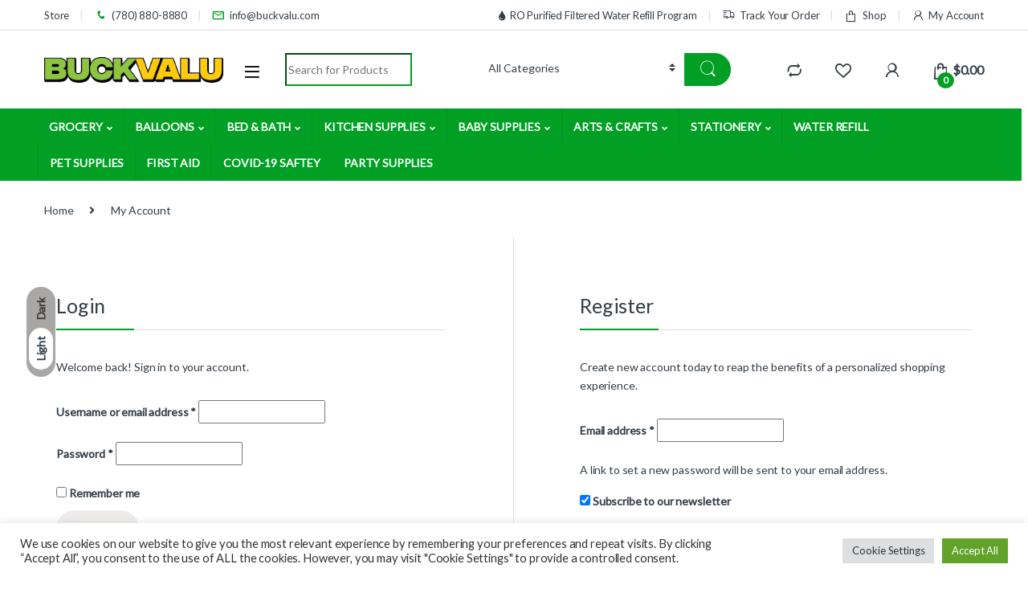

--- FILE ---
content_type: text/html; charset=UTF-8
request_url: https://buckvalu.com/my-account-2/
body_size: 80362
content:
<!DOCTYPE html>
<html lang="en-US">
<head>
<meta charset="UTF-8">
<meta name="viewport" content="width=device-width, initial-scale=1">
<link rel="profile" href="http://gmpg.org/xfn/11">
<link rel="pingback" href="https://buckvalu.com/xmlrpc.php">

				<script>document.documentElement.className = document.documentElement.className + ' yes-js js_active js'</script>
				<title>My Account &#8211; BuckValu</title>
<meta name='robots' content='max-image-preview:large, noindex, follow' />
<script>window._wca = window._wca || [];</script>
<link rel='dns-prefetch' href='//stats.wp.com' />
<link rel='dns-prefetch' href='//www.googletagmanager.com' />
<link rel='dns-prefetch' href='//fonts.googleapis.com' />
<link rel='dns-prefetch' href='//c0.wp.com' />
<link rel='preconnect' href='https://fonts.gstatic.com' crossorigin />
<link rel="alternate" type="application/rss+xml" title="BuckValu &raquo; Feed" href="https://buckvalu.com/feed/" />
<link rel="alternate" type="application/rss+xml" title="BuckValu &raquo; Comments Feed" href="https://buckvalu.com/comments/feed/" />
<script type="text/javascript">
window._wpemojiSettings = {"baseUrl":"https:\/\/s.w.org\/images\/core\/emoji\/14.0.0\/72x72\/","ext":".png","svgUrl":"https:\/\/s.w.org\/images\/core\/emoji\/14.0.0\/svg\/","svgExt":".svg","source":{"concatemoji":"https:\/\/buckvalu.com\/wp-includes\/js\/wp-emoji-release.min.js?ver=6.2.2"}};
/*! This file is auto-generated */
!function(e,a,t){var n,r,o,i=a.createElement("canvas"),p=i.getContext&&i.getContext("2d");function s(e,t){p.clearRect(0,0,i.width,i.height),p.fillText(e,0,0);e=i.toDataURL();return p.clearRect(0,0,i.width,i.height),p.fillText(t,0,0),e===i.toDataURL()}function c(e){var t=a.createElement("script");t.src=e,t.defer=t.type="text/javascript",a.getElementsByTagName("head")[0].appendChild(t)}for(o=Array("flag","emoji"),t.supports={everything:!0,everythingExceptFlag:!0},r=0;r<o.length;r++)t.supports[o[r]]=function(e){if(p&&p.fillText)switch(p.textBaseline="top",p.font="600 32px Arial",e){case"flag":return s("\ud83c\udff3\ufe0f\u200d\u26a7\ufe0f","\ud83c\udff3\ufe0f\u200b\u26a7\ufe0f")?!1:!s("\ud83c\uddfa\ud83c\uddf3","\ud83c\uddfa\u200b\ud83c\uddf3")&&!s("\ud83c\udff4\udb40\udc67\udb40\udc62\udb40\udc65\udb40\udc6e\udb40\udc67\udb40\udc7f","\ud83c\udff4\u200b\udb40\udc67\u200b\udb40\udc62\u200b\udb40\udc65\u200b\udb40\udc6e\u200b\udb40\udc67\u200b\udb40\udc7f");case"emoji":return!s("\ud83e\udef1\ud83c\udffb\u200d\ud83e\udef2\ud83c\udfff","\ud83e\udef1\ud83c\udffb\u200b\ud83e\udef2\ud83c\udfff")}return!1}(o[r]),t.supports.everything=t.supports.everything&&t.supports[o[r]],"flag"!==o[r]&&(t.supports.everythingExceptFlag=t.supports.everythingExceptFlag&&t.supports[o[r]]);t.supports.everythingExceptFlag=t.supports.everythingExceptFlag&&!t.supports.flag,t.DOMReady=!1,t.readyCallback=function(){t.DOMReady=!0},t.supports.everything||(n=function(){t.readyCallback()},a.addEventListener?(a.addEventListener("DOMContentLoaded",n,!1),e.addEventListener("load",n,!1)):(e.attachEvent("onload",n),a.attachEvent("onreadystatechange",function(){"complete"===a.readyState&&t.readyCallback()})),(e=t.source||{}).concatemoji?c(e.concatemoji):e.wpemoji&&e.twemoji&&(c(e.twemoji),c(e.wpemoji)))}(window,document,window._wpemojiSettings);
</script>
<style type="text/css">
img.wp-smiley,
img.emoji {
	display: inline !important;
	border: none !important;
	box-shadow: none !important;
	height: 1em !important;
	width: 1em !important;
	margin: 0 0.07em !important;
	vertical-align: -0.1em !important;
	background: none !important;
	padding: 0 !important;
}
</style>
	
<link rel='stylesheet' id='wp-block-library-css' href='https://c0.wp.com/c/6.2.2/wp-includes/css/dist/block-library/style.min.css' type='text/css' media='all' />
<style id='wp-block-library-inline-css' type='text/css'>
.has-text-align-justify{text-align:justify;}
</style>
<link rel='stylesheet' id='jetpack-videopress-video-block-view-css' href='https://buckvalu.com/wp-content/plugins/jetpack/jetpack_vendor/automattic/jetpack-videopress/build/block-editor/blocks/video/view.css?minify=false&#038;ver=34ae973733627b74a14e' type='text/css' media='all' />
<link rel='stylesheet' id='mediaelement-css' href='https://c0.wp.com/c/6.2.2/wp-includes/js/mediaelement/mediaelementplayer-legacy.min.css' type='text/css' media='all' />
<link rel='stylesheet' id='wp-mediaelement-css' href='https://c0.wp.com/c/6.2.2/wp-includes/js/mediaelement/wp-mediaelement.min.css' type='text/css' media='all' />
<link rel='stylesheet' id='wc-blocks-vendors-style-css' href='https://c0.wp.com/p/woocommerce/7.8.2/packages/woocommerce-blocks/build/wc-blocks-vendors-style.css' type='text/css' media='all' />
<link rel='stylesheet' id='wc-blocks-style-css' href='https://c0.wp.com/p/woocommerce/7.8.2/packages/woocommerce-blocks/build/wc-blocks-style.css' type='text/css' media='all' />
<link rel='stylesheet' id='classic-theme-styles-css' href='https://c0.wp.com/c/6.2.2/wp-includes/css/classic-themes.min.css' type='text/css' media='all' />
<style id='global-styles-inline-css' type='text/css'>
body{--wp--preset--color--black: #000000;--wp--preset--color--cyan-bluish-gray: #abb8c3;--wp--preset--color--white: #ffffff;--wp--preset--color--pale-pink: #f78da7;--wp--preset--color--vivid-red: #cf2e2e;--wp--preset--color--luminous-vivid-orange: #ff6900;--wp--preset--color--luminous-vivid-amber: #fcb900;--wp--preset--color--light-green-cyan: #7bdcb5;--wp--preset--color--vivid-green-cyan: #00d084;--wp--preset--color--pale-cyan-blue: #8ed1fc;--wp--preset--color--vivid-cyan-blue: #0693e3;--wp--preset--color--vivid-purple: #9b51e0;--wp--preset--gradient--vivid-cyan-blue-to-vivid-purple: linear-gradient(135deg,rgba(6,147,227,1) 0%,rgb(155,81,224) 100%);--wp--preset--gradient--light-green-cyan-to-vivid-green-cyan: linear-gradient(135deg,rgb(122,220,180) 0%,rgb(0,208,130) 100%);--wp--preset--gradient--luminous-vivid-amber-to-luminous-vivid-orange: linear-gradient(135deg,rgba(252,185,0,1) 0%,rgba(255,105,0,1) 100%);--wp--preset--gradient--luminous-vivid-orange-to-vivid-red: linear-gradient(135deg,rgba(255,105,0,1) 0%,rgb(207,46,46) 100%);--wp--preset--gradient--very-light-gray-to-cyan-bluish-gray: linear-gradient(135deg,rgb(238,238,238) 0%,rgb(169,184,195) 100%);--wp--preset--gradient--cool-to-warm-spectrum: linear-gradient(135deg,rgb(74,234,220) 0%,rgb(151,120,209) 20%,rgb(207,42,186) 40%,rgb(238,44,130) 60%,rgb(251,105,98) 80%,rgb(254,248,76) 100%);--wp--preset--gradient--blush-light-purple: linear-gradient(135deg,rgb(255,206,236) 0%,rgb(152,150,240) 100%);--wp--preset--gradient--blush-bordeaux: linear-gradient(135deg,rgb(254,205,165) 0%,rgb(254,45,45) 50%,rgb(107,0,62) 100%);--wp--preset--gradient--luminous-dusk: linear-gradient(135deg,rgb(255,203,112) 0%,rgb(199,81,192) 50%,rgb(65,88,208) 100%);--wp--preset--gradient--pale-ocean: linear-gradient(135deg,rgb(255,245,203) 0%,rgb(182,227,212) 50%,rgb(51,167,181) 100%);--wp--preset--gradient--electric-grass: linear-gradient(135deg,rgb(202,248,128) 0%,rgb(113,206,126) 100%);--wp--preset--gradient--midnight: linear-gradient(135deg,rgb(2,3,129) 0%,rgb(40,116,252) 100%);--wp--preset--duotone--dark-grayscale: url('#wp-duotone-dark-grayscale');--wp--preset--duotone--grayscale: url('#wp-duotone-grayscale');--wp--preset--duotone--purple-yellow: url('#wp-duotone-purple-yellow');--wp--preset--duotone--blue-red: url('#wp-duotone-blue-red');--wp--preset--duotone--midnight: url('#wp-duotone-midnight');--wp--preset--duotone--magenta-yellow: url('#wp-duotone-magenta-yellow');--wp--preset--duotone--purple-green: url('#wp-duotone-purple-green');--wp--preset--duotone--blue-orange: url('#wp-duotone-blue-orange');--wp--preset--font-size--small: 13px;--wp--preset--font-size--medium: 20px;--wp--preset--font-size--large: 36px;--wp--preset--font-size--x-large: 42px;--wp--preset--spacing--20: 0.44rem;--wp--preset--spacing--30: 0.67rem;--wp--preset--spacing--40: 1rem;--wp--preset--spacing--50: 1.5rem;--wp--preset--spacing--60: 2.25rem;--wp--preset--spacing--70: 3.38rem;--wp--preset--spacing--80: 5.06rem;--wp--preset--shadow--natural: 6px 6px 9px rgba(0, 0, 0, 0.2);--wp--preset--shadow--deep: 12px 12px 50px rgba(0, 0, 0, 0.4);--wp--preset--shadow--sharp: 6px 6px 0px rgba(0, 0, 0, 0.2);--wp--preset--shadow--outlined: 6px 6px 0px -3px rgba(255, 255, 255, 1), 6px 6px rgba(0, 0, 0, 1);--wp--preset--shadow--crisp: 6px 6px 0px rgba(0, 0, 0, 1);}:where(.is-layout-flex){gap: 0.5em;}body .is-layout-flow > .alignleft{float: left;margin-inline-start: 0;margin-inline-end: 2em;}body .is-layout-flow > .alignright{float: right;margin-inline-start: 2em;margin-inline-end: 0;}body .is-layout-flow > .aligncenter{margin-left: auto !important;margin-right: auto !important;}body .is-layout-constrained > .alignleft{float: left;margin-inline-start: 0;margin-inline-end: 2em;}body .is-layout-constrained > .alignright{float: right;margin-inline-start: 2em;margin-inline-end: 0;}body .is-layout-constrained > .aligncenter{margin-left: auto !important;margin-right: auto !important;}body .is-layout-constrained > :where(:not(.alignleft):not(.alignright):not(.alignfull)){max-width: var(--wp--style--global--content-size);margin-left: auto !important;margin-right: auto !important;}body .is-layout-constrained > .alignwide{max-width: var(--wp--style--global--wide-size);}body .is-layout-flex{display: flex;}body .is-layout-flex{flex-wrap: wrap;align-items: center;}body .is-layout-flex > *{margin: 0;}:where(.wp-block-columns.is-layout-flex){gap: 2em;}.has-black-color{color: var(--wp--preset--color--black) !important;}.has-cyan-bluish-gray-color{color: var(--wp--preset--color--cyan-bluish-gray) !important;}.has-white-color{color: var(--wp--preset--color--white) !important;}.has-pale-pink-color{color: var(--wp--preset--color--pale-pink) !important;}.has-vivid-red-color{color: var(--wp--preset--color--vivid-red) !important;}.has-luminous-vivid-orange-color{color: var(--wp--preset--color--luminous-vivid-orange) !important;}.has-luminous-vivid-amber-color{color: var(--wp--preset--color--luminous-vivid-amber) !important;}.has-light-green-cyan-color{color: var(--wp--preset--color--light-green-cyan) !important;}.has-vivid-green-cyan-color{color: var(--wp--preset--color--vivid-green-cyan) !important;}.has-pale-cyan-blue-color{color: var(--wp--preset--color--pale-cyan-blue) !important;}.has-vivid-cyan-blue-color{color: var(--wp--preset--color--vivid-cyan-blue) !important;}.has-vivid-purple-color{color: var(--wp--preset--color--vivid-purple) !important;}.has-black-background-color{background-color: var(--wp--preset--color--black) !important;}.has-cyan-bluish-gray-background-color{background-color: var(--wp--preset--color--cyan-bluish-gray) !important;}.has-white-background-color{background-color: var(--wp--preset--color--white) !important;}.has-pale-pink-background-color{background-color: var(--wp--preset--color--pale-pink) !important;}.has-vivid-red-background-color{background-color: var(--wp--preset--color--vivid-red) !important;}.has-luminous-vivid-orange-background-color{background-color: var(--wp--preset--color--luminous-vivid-orange) !important;}.has-luminous-vivid-amber-background-color{background-color: var(--wp--preset--color--luminous-vivid-amber) !important;}.has-light-green-cyan-background-color{background-color: var(--wp--preset--color--light-green-cyan) !important;}.has-vivid-green-cyan-background-color{background-color: var(--wp--preset--color--vivid-green-cyan) !important;}.has-pale-cyan-blue-background-color{background-color: var(--wp--preset--color--pale-cyan-blue) !important;}.has-vivid-cyan-blue-background-color{background-color: var(--wp--preset--color--vivid-cyan-blue) !important;}.has-vivid-purple-background-color{background-color: var(--wp--preset--color--vivid-purple) !important;}.has-black-border-color{border-color: var(--wp--preset--color--black) !important;}.has-cyan-bluish-gray-border-color{border-color: var(--wp--preset--color--cyan-bluish-gray) !important;}.has-white-border-color{border-color: var(--wp--preset--color--white) !important;}.has-pale-pink-border-color{border-color: var(--wp--preset--color--pale-pink) !important;}.has-vivid-red-border-color{border-color: var(--wp--preset--color--vivid-red) !important;}.has-luminous-vivid-orange-border-color{border-color: var(--wp--preset--color--luminous-vivid-orange) !important;}.has-luminous-vivid-amber-border-color{border-color: var(--wp--preset--color--luminous-vivid-amber) !important;}.has-light-green-cyan-border-color{border-color: var(--wp--preset--color--light-green-cyan) !important;}.has-vivid-green-cyan-border-color{border-color: var(--wp--preset--color--vivid-green-cyan) !important;}.has-pale-cyan-blue-border-color{border-color: var(--wp--preset--color--pale-cyan-blue) !important;}.has-vivid-cyan-blue-border-color{border-color: var(--wp--preset--color--vivid-cyan-blue) !important;}.has-vivid-purple-border-color{border-color: var(--wp--preset--color--vivid-purple) !important;}.has-vivid-cyan-blue-to-vivid-purple-gradient-background{background: var(--wp--preset--gradient--vivid-cyan-blue-to-vivid-purple) !important;}.has-light-green-cyan-to-vivid-green-cyan-gradient-background{background: var(--wp--preset--gradient--light-green-cyan-to-vivid-green-cyan) !important;}.has-luminous-vivid-amber-to-luminous-vivid-orange-gradient-background{background: var(--wp--preset--gradient--luminous-vivid-amber-to-luminous-vivid-orange) !important;}.has-luminous-vivid-orange-to-vivid-red-gradient-background{background: var(--wp--preset--gradient--luminous-vivid-orange-to-vivid-red) !important;}.has-very-light-gray-to-cyan-bluish-gray-gradient-background{background: var(--wp--preset--gradient--very-light-gray-to-cyan-bluish-gray) !important;}.has-cool-to-warm-spectrum-gradient-background{background: var(--wp--preset--gradient--cool-to-warm-spectrum) !important;}.has-blush-light-purple-gradient-background{background: var(--wp--preset--gradient--blush-light-purple) !important;}.has-blush-bordeaux-gradient-background{background: var(--wp--preset--gradient--blush-bordeaux) !important;}.has-luminous-dusk-gradient-background{background: var(--wp--preset--gradient--luminous-dusk) !important;}.has-pale-ocean-gradient-background{background: var(--wp--preset--gradient--pale-ocean) !important;}.has-electric-grass-gradient-background{background: var(--wp--preset--gradient--electric-grass) !important;}.has-midnight-gradient-background{background: var(--wp--preset--gradient--midnight) !important;}.has-small-font-size{font-size: var(--wp--preset--font-size--small) !important;}.has-medium-font-size{font-size: var(--wp--preset--font-size--medium) !important;}.has-large-font-size{font-size: var(--wp--preset--font-size--large) !important;}.has-x-large-font-size{font-size: var(--wp--preset--font-size--x-large) !important;}
.wp-block-navigation a:where(:not(.wp-element-button)){color: inherit;}
:where(.wp-block-columns.is-layout-flex){gap: 2em;}
.wp-block-pullquote{font-size: 1.5em;line-height: 1.6;}
</style>
<link rel='stylesheet' id='cookie-law-info-css' href='https://buckvalu.com/wp-content/plugins/cookie-law-info/legacy/public/css/cookie-law-info-public.css?ver=3.1.1' type='text/css' media='all' />
<link rel='stylesheet' id='cookie-law-info-gdpr-css' href='https://buckvalu.com/wp-content/plugins/cookie-law-info/legacy/public/css/cookie-law-info-gdpr.css?ver=3.1.1' type='text/css' media='all' />
<link rel='stylesheet' id='mas-wc-brands-style-css' href='https://buckvalu.com/wp-content/plugins/mas-woocommerce-brands/assets/css/style.css?ver=1.0.6' type='text/css' media='all' />
<link rel='stylesheet' id='redux-extendify-styles-css' href='https://buckvalu.com/wp-content/plugins/redux-framework/redux-core/assets/css/extendify-utilities.css?ver=4.4.4' type='text/css' media='all' />
<link rel='stylesheet' id='select2-css' href='https://c0.wp.com/p/woocommerce/7.8.2/assets/css/select2.css' type='text/css' media='all' />
<style id='woocommerce-inline-inline-css' type='text/css'>
.woocommerce form .form-row .required { visibility: visible; }
</style>
<style id='extendify-gutenberg-patterns-and-templates-utilities-inline-css' type='text/css'>
.ext-absolute {
  position: absolute !important;
}

.ext-relative {
  position: relative !important;
}

.ext-top-base {
  top: var(--wp--style--block-gap, 1.75rem) !important;
}

.ext-top-lg {
  top: var(--extendify--spacing--large, 3rem) !important;
}

.ext--top-base {
  top: calc(var(--wp--style--block-gap, 1.75rem) * -1) !important;
}

.ext--top-lg {
  top: calc(var(--extendify--spacing--large, 3rem) * -1) !important;
}

.ext-right-base {
  right: var(--wp--style--block-gap, 1.75rem) !important;
}

.ext-right-lg {
  right: var(--extendify--spacing--large, 3rem) !important;
}

.ext--right-base {
  right: calc(var(--wp--style--block-gap, 1.75rem) * -1) !important;
}

.ext--right-lg {
  right: calc(var(--extendify--spacing--large, 3rem) * -1) !important;
}

.ext-bottom-base {
  bottom: var(--wp--style--block-gap, 1.75rem) !important;
}

.ext-bottom-lg {
  bottom: var(--extendify--spacing--large, 3rem) !important;
}

.ext--bottom-base {
  bottom: calc(var(--wp--style--block-gap, 1.75rem) * -1) !important;
}

.ext--bottom-lg {
  bottom: calc(var(--extendify--spacing--large, 3rem) * -1) !important;
}

.ext-left-base {
  left: var(--wp--style--block-gap, 1.75rem) !important;
}

.ext-left-lg {
  left: var(--extendify--spacing--large, 3rem) !important;
}

.ext--left-base {
  left: calc(var(--wp--style--block-gap, 1.75rem) * -1) !important;
}

.ext--left-lg {
  left: calc(var(--extendify--spacing--large, 3rem) * -1) !important;
}

.ext-order-1 {
  order: 1 !important;
}

.ext-order-2 {
  order: 2 !important;
}

.ext-col-auto {
  grid-column: auto !important;
}

.ext-col-span-1 {
  grid-column: span 1 / span 1 !important;
}

.ext-col-span-2 {
  grid-column: span 2 / span 2 !important;
}

.ext-col-span-3 {
  grid-column: span 3 / span 3 !important;
}

.ext-col-span-4 {
  grid-column: span 4 / span 4 !important;
}

.ext-col-span-5 {
  grid-column: span 5 / span 5 !important;
}

.ext-col-span-6 {
  grid-column: span 6 / span 6 !important;
}

.ext-col-span-7 {
  grid-column: span 7 / span 7 !important;
}

.ext-col-span-8 {
  grid-column: span 8 / span 8 !important;
}

.ext-col-span-9 {
  grid-column: span 9 / span 9 !important;
}

.ext-col-span-10 {
  grid-column: span 10 / span 10 !important;
}

.ext-col-span-11 {
  grid-column: span 11 / span 11 !important;
}

.ext-col-span-12 {
  grid-column: span 12 / span 12 !important;
}

.ext-col-span-full {
  grid-column: 1 / -1 !important;
}

.ext-col-start-1 {
  grid-column-start: 1 !important;
}

.ext-col-start-2 {
  grid-column-start: 2 !important;
}

.ext-col-start-3 {
  grid-column-start: 3 !important;
}

.ext-col-start-4 {
  grid-column-start: 4 !important;
}

.ext-col-start-5 {
  grid-column-start: 5 !important;
}

.ext-col-start-6 {
  grid-column-start: 6 !important;
}

.ext-col-start-7 {
  grid-column-start: 7 !important;
}

.ext-col-start-8 {
  grid-column-start: 8 !important;
}

.ext-col-start-9 {
  grid-column-start: 9 !important;
}

.ext-col-start-10 {
  grid-column-start: 10 !important;
}

.ext-col-start-11 {
  grid-column-start: 11 !important;
}

.ext-col-start-12 {
  grid-column-start: 12 !important;
}

.ext-col-start-13 {
  grid-column-start: 13 !important;
}

.ext-col-start-auto {
  grid-column-start: auto !important;
}

.ext-col-end-1 {
  grid-column-end: 1 !important;
}

.ext-col-end-2 {
  grid-column-end: 2 !important;
}

.ext-col-end-3 {
  grid-column-end: 3 !important;
}

.ext-col-end-4 {
  grid-column-end: 4 !important;
}

.ext-col-end-5 {
  grid-column-end: 5 !important;
}

.ext-col-end-6 {
  grid-column-end: 6 !important;
}

.ext-col-end-7 {
  grid-column-end: 7 !important;
}

.ext-col-end-8 {
  grid-column-end: 8 !important;
}

.ext-col-end-9 {
  grid-column-end: 9 !important;
}

.ext-col-end-10 {
  grid-column-end: 10 !important;
}

.ext-col-end-11 {
  grid-column-end: 11 !important;
}

.ext-col-end-12 {
  grid-column-end: 12 !important;
}

.ext-col-end-13 {
  grid-column-end: 13 !important;
}

.ext-col-end-auto {
  grid-column-end: auto !important;
}

.ext-row-auto {
  grid-row: auto !important;
}

.ext-row-span-1 {
  grid-row: span 1 / span 1 !important;
}

.ext-row-span-2 {
  grid-row: span 2 / span 2 !important;
}

.ext-row-span-3 {
  grid-row: span 3 / span 3 !important;
}

.ext-row-span-4 {
  grid-row: span 4 / span 4 !important;
}

.ext-row-span-5 {
  grid-row: span 5 / span 5 !important;
}

.ext-row-span-6 {
  grid-row: span 6 / span 6 !important;
}

.ext-row-span-full {
  grid-row: 1 / -1 !important;
}

.ext-row-start-1 {
  grid-row-start: 1 !important;
}

.ext-row-start-2 {
  grid-row-start: 2 !important;
}

.ext-row-start-3 {
  grid-row-start: 3 !important;
}

.ext-row-start-4 {
  grid-row-start: 4 !important;
}

.ext-row-start-5 {
  grid-row-start: 5 !important;
}

.ext-row-start-6 {
  grid-row-start: 6 !important;
}

.ext-row-start-7 {
  grid-row-start: 7 !important;
}

.ext-row-start-auto {
  grid-row-start: auto !important;
}

.ext-row-end-1 {
  grid-row-end: 1 !important;
}

.ext-row-end-2 {
  grid-row-end: 2 !important;
}

.ext-row-end-3 {
  grid-row-end: 3 !important;
}

.ext-row-end-4 {
  grid-row-end: 4 !important;
}

.ext-row-end-5 {
  grid-row-end: 5 !important;
}

.ext-row-end-6 {
  grid-row-end: 6 !important;
}

.ext-row-end-7 {
  grid-row-end: 7 !important;
}

.ext-row-end-auto {
  grid-row-end: auto !important;
}

.ext-m-0:not([style*="margin"]) {
  margin: 0 !important;
}

.ext-m-auto:not([style*="margin"]) {
  margin: auto !important;
}

.ext-m-base:not([style*="margin"]) {
  margin: var(--wp--style--block-gap, 1.75rem) !important;
}

.ext-m-lg:not([style*="margin"]) {
  margin: var(--extendify--spacing--large, 3rem) !important;
}

.ext--m-base:not([style*="margin"]) {
  margin: calc(var(--wp--style--block-gap, 1.75rem) * -1) !important;
}

.ext--m-lg:not([style*="margin"]) {
  margin: calc(var(--extendify--spacing--large, 3rem) * -1) !important;
}

.ext-mx-0:not([style*="margin"]) {
  margin-left: 0 !important;
  margin-right: 0 !important;
}

.ext-mx-auto:not([style*="margin"]) {
  margin-left: auto !important;
  margin-right: auto !important;
}

.ext-mx-base:not([style*="margin"]) {
  margin-left: var(--wp--style--block-gap, 1.75rem) !important;
  margin-right: var(--wp--style--block-gap, 1.75rem) !important;
}

.ext-mx-lg:not([style*="margin"]) {
  margin-left: var(--extendify--spacing--large, 3rem) !important;
  margin-right: var(--extendify--spacing--large, 3rem) !important;
}

.ext--mx-base:not([style*="margin"]) {
  margin-left: calc(var(--wp--style--block-gap, 1.75rem) * -1) !important;
  margin-right: calc(var(--wp--style--block-gap, 1.75rem) * -1) !important;
}

.ext--mx-lg:not([style*="margin"]) {
  margin-left: calc(var(--extendify--spacing--large, 3rem) * -1) !important;
  margin-right: calc(var(--extendify--spacing--large, 3rem) * -1) !important;
}

.ext-my-0:not([style*="margin"]) {
  margin-top: 0 !important;
  margin-bottom: 0 !important;
}

.ext-my-auto:not([style*="margin"]) {
  margin-top: auto !important;
  margin-bottom: auto !important;
}

.ext-my-base:not([style*="margin"]) {
  margin-top: var(--wp--style--block-gap, 1.75rem) !important;
  margin-bottom: var(--wp--style--block-gap, 1.75rem) !important;
}

.ext-my-lg:not([style*="margin"]) {
  margin-top: var(--extendify--spacing--large, 3rem) !important;
  margin-bottom: var(--extendify--spacing--large, 3rem) !important;
}

.ext--my-base:not([style*="margin"]) {
  margin-top: calc(var(--wp--style--block-gap, 1.75rem) * -1) !important;
  margin-bottom: calc(var(--wp--style--block-gap, 1.75rem) * -1) !important;
}

.ext--my-lg:not([style*="margin"]) {
  margin-top: calc(var(--extendify--spacing--large, 3rem) * -1) !important;
  margin-bottom: calc(var(--extendify--spacing--large, 3rem) * -1) !important;
}

.ext-mt-0:not([style*="margin"]) {
  margin-top: 0 !important;
}

.ext-mt-auto:not([style*="margin"]) {
  margin-top: auto !important;
}

.ext-mt-base:not([style*="margin"]) {
  margin-top: var(--wp--style--block-gap, 1.75rem) !important;
}

.ext-mt-lg:not([style*="margin"]) {
  margin-top: var(--extendify--spacing--large, 3rem) !important;
}

.ext--mt-base:not([style*="margin"]) {
  margin-top: calc(var(--wp--style--block-gap, 1.75rem) * -1) !important;
}

.ext--mt-lg:not([style*="margin"]) {
  margin-top: calc(var(--extendify--spacing--large, 3rem) * -1) !important;
}

.ext-mr-0:not([style*="margin"]) {
  margin-right: 0 !important;
}

.ext-mr-auto:not([style*="margin"]) {
  margin-right: auto !important;
}

.ext-mr-base:not([style*="margin"]) {
  margin-right: var(--wp--style--block-gap, 1.75rem) !important;
}

.ext-mr-lg:not([style*="margin"]) {
  margin-right: var(--extendify--spacing--large, 3rem) !important;
}

.ext--mr-base:not([style*="margin"]) {
  margin-right: calc(var(--wp--style--block-gap, 1.75rem) * -1) !important;
}

.ext--mr-lg:not([style*="margin"]) {
  margin-right: calc(var(--extendify--spacing--large, 3rem) * -1) !important;
}

.ext-mb-0:not([style*="margin"]) {
  margin-bottom: 0 !important;
}

.ext-mb-auto:not([style*="margin"]) {
  margin-bottom: auto !important;
}

.ext-mb-base:not([style*="margin"]) {
  margin-bottom: var(--wp--style--block-gap, 1.75rem) !important;
}

.ext-mb-lg:not([style*="margin"]) {
  margin-bottom: var(--extendify--spacing--large, 3rem) !important;
}

.ext--mb-base:not([style*="margin"]) {
  margin-bottom: calc(var(--wp--style--block-gap, 1.75rem) * -1) !important;
}

.ext--mb-lg:not([style*="margin"]) {
  margin-bottom: calc(var(--extendify--spacing--large, 3rem) * -1) !important;
}

.ext-ml-0:not([style*="margin"]) {
  margin-left: 0 !important;
}

.ext-ml-auto:not([style*="margin"]) {
  margin-left: auto !important;
}

.ext-ml-base:not([style*="margin"]) {
  margin-left: var(--wp--style--block-gap, 1.75rem) !important;
}

.ext-ml-lg:not([style*="margin"]) {
  margin-left: var(--extendify--spacing--large, 3rem) !important;
}

.ext--ml-base:not([style*="margin"]) {
  margin-left: calc(var(--wp--style--block-gap, 1.75rem) * -1) !important;
}

.ext--ml-lg:not([style*="margin"]) {
  margin-left: calc(var(--extendify--spacing--large, 3rem) * -1) !important;
}

.ext-block {
  display: block !important;
}

.ext-inline-block {
  display: inline-block !important;
}

.ext-inline {
  display: inline !important;
}

.ext-flex {
  display: flex !important;
}

.ext-inline-flex {
  display: inline-flex !important;
}

.ext-grid {
  display: grid !important;
}

.ext-inline-grid {
  display: inline-grid !important;
}

.ext-hidden {
  display: none !important;
}

.ext-w-auto {
  width: auto !important;
}

.ext-w-full {
  width: 100% !important;
}

.ext-max-w-full {
  max-width: 100% !important;
}

.ext-flex-1 {
  flex: 1 1 0% !important;
}

.ext-flex-auto {
  flex: 1 1 auto !important;
}

.ext-flex-initial {
  flex: 0 1 auto !important;
}

.ext-flex-none {
  flex: none !important;
}

.ext-flex-shrink-0 {
  flex-shrink: 0 !important;
}

.ext-flex-shrink {
  flex-shrink: 1 !important;
}

.ext-flex-grow-0 {
  flex-grow: 0 !important;
}

.ext-flex-grow {
  flex-grow: 1 !important;
}

.ext-list-none {
  list-style-type: none !important;
}

.ext-grid-cols-1 {
  grid-template-columns: repeat(1, minmax(0, 1fr)) !important;
}

.ext-grid-cols-2 {
  grid-template-columns: repeat(2, minmax(0, 1fr)) !important;
}

.ext-grid-cols-3 {
  grid-template-columns: repeat(3, minmax(0, 1fr)) !important;
}

.ext-grid-cols-4 {
  grid-template-columns: repeat(4, minmax(0, 1fr)) !important;
}

.ext-grid-cols-5 {
  grid-template-columns: repeat(5, minmax(0, 1fr)) !important;
}

.ext-grid-cols-6 {
  grid-template-columns: repeat(6, minmax(0, 1fr)) !important;
}

.ext-grid-cols-7 {
  grid-template-columns: repeat(7, minmax(0, 1fr)) !important;
}

.ext-grid-cols-8 {
  grid-template-columns: repeat(8, minmax(0, 1fr)) !important;
}

.ext-grid-cols-9 {
  grid-template-columns: repeat(9, minmax(0, 1fr)) !important;
}

.ext-grid-cols-10 {
  grid-template-columns: repeat(10, minmax(0, 1fr)) !important;
}

.ext-grid-cols-11 {
  grid-template-columns: repeat(11, minmax(0, 1fr)) !important;
}

.ext-grid-cols-12 {
  grid-template-columns: repeat(12, minmax(0, 1fr)) !important;
}

.ext-grid-cols-none {
  grid-template-columns: none !important;
}

.ext-grid-rows-1 {
  grid-template-rows: repeat(1, minmax(0, 1fr)) !important;
}

.ext-grid-rows-2 {
  grid-template-rows: repeat(2, minmax(0, 1fr)) !important;
}

.ext-grid-rows-3 {
  grid-template-rows: repeat(3, minmax(0, 1fr)) !important;
}

.ext-grid-rows-4 {
  grid-template-rows: repeat(4, minmax(0, 1fr)) !important;
}

.ext-grid-rows-5 {
  grid-template-rows: repeat(5, minmax(0, 1fr)) !important;
}

.ext-grid-rows-6 {
  grid-template-rows: repeat(6, minmax(0, 1fr)) !important;
}

.ext-grid-rows-none {
  grid-template-rows: none !important;
}

.ext-flex-row {
  flex-direction: row !important;
}

.ext-flex-row-reverse {
  flex-direction: row-reverse !important;
}

.ext-flex-col {
  flex-direction: column !important;
}

.ext-flex-col-reverse {
  flex-direction: column-reverse !important;
}

.ext-flex-wrap {
  flex-wrap: wrap !important;
}

.ext-flex-wrap-reverse {
  flex-wrap: wrap-reverse !important;
}

.ext-flex-nowrap {
  flex-wrap: nowrap !important;
}

.ext-items-start {
  align-items: flex-start !important;
}

.ext-items-end {
  align-items: flex-end !important;
}

.ext-items-center {
  align-items: center !important;
}

.ext-items-baseline {
  align-items: baseline !important;
}

.ext-items-stretch {
  align-items: stretch !important;
}

.ext-justify-start {
  justify-content: flex-start !important;
}

.ext-justify-end {
  justify-content: flex-end !important;
}

.ext-justify-center {
  justify-content: center !important;
}

.ext-justify-between {
  justify-content: space-between !important;
}

.ext-justify-around {
  justify-content: space-around !important;
}

.ext-justify-evenly {
  justify-content: space-evenly !important;
}

.ext-justify-items-start {
  justify-items: start !important;
}

.ext-justify-items-end {
  justify-items: end !important;
}

.ext-justify-items-center {
  justify-items: center !important;
}

.ext-justify-items-stretch {
  justify-items: stretch !important;
}

.ext-gap-0 {
  gap: 0 !important;
}

.ext-gap-base {
  gap: var(--wp--style--block-gap, 1.75rem) !important;
}

.ext-gap-lg {
  gap: var(--extendify--spacing--large, 3rem) !important;
}

.ext-gap-x-0 {
  -moz-column-gap: 0 !important;
       column-gap: 0 !important;
}

.ext-gap-x-base {
  -moz-column-gap: var(--wp--style--block-gap, 1.75rem) !important;
       column-gap: var(--wp--style--block-gap, 1.75rem) !important;
}

.ext-gap-x-lg {
  -moz-column-gap: var(--extendify--spacing--large, 3rem) !important;
       column-gap: var(--extendify--spacing--large, 3rem) !important;
}

.ext-gap-y-0 {
  row-gap: 0 !important;
}

.ext-gap-y-base {
  row-gap: var(--wp--style--block-gap, 1.75rem) !important;
}

.ext-gap-y-lg {
  row-gap: var(--extendify--spacing--large, 3rem) !important;
}

.ext-justify-self-auto {
  justify-self: auto !important;
}

.ext-justify-self-start {
  justify-self: start !important;
}

.ext-justify-self-end {
  justify-self: end !important;
}

.ext-justify-self-center {
  justify-self: center !important;
}

.ext-justify-self-stretch {
  justify-self: stretch !important;
}

.ext-rounded-none {
  border-radius: 0px !important;
}

.ext-rounded-full {
  border-radius: 9999px !important;
}

.ext-rounded-t-none {
  border-top-left-radius: 0px !important;
  border-top-right-radius: 0px !important;
}

.ext-rounded-t-full {
  border-top-left-radius: 9999px !important;
  border-top-right-radius: 9999px !important;
}

.ext-rounded-r-none {
  border-top-right-radius: 0px !important;
  border-bottom-right-radius: 0px !important;
}

.ext-rounded-r-full {
  border-top-right-radius: 9999px !important;
  border-bottom-right-radius: 9999px !important;
}

.ext-rounded-b-none {
  border-bottom-right-radius: 0px !important;
  border-bottom-left-radius: 0px !important;
}

.ext-rounded-b-full {
  border-bottom-right-radius: 9999px !important;
  border-bottom-left-radius: 9999px !important;
}

.ext-rounded-l-none {
  border-top-left-radius: 0px !important;
  border-bottom-left-radius: 0px !important;
}

.ext-rounded-l-full {
  border-top-left-radius: 9999px !important;
  border-bottom-left-radius: 9999px !important;
}

.ext-rounded-tl-none {
  border-top-left-radius: 0px !important;
}

.ext-rounded-tl-full {
  border-top-left-radius: 9999px !important;
}

.ext-rounded-tr-none {
  border-top-right-radius: 0px !important;
}

.ext-rounded-tr-full {
  border-top-right-radius: 9999px !important;
}

.ext-rounded-br-none {
  border-bottom-right-radius: 0px !important;
}

.ext-rounded-br-full {
  border-bottom-right-radius: 9999px !important;
}

.ext-rounded-bl-none {
  border-bottom-left-radius: 0px !important;
}

.ext-rounded-bl-full {
  border-bottom-left-radius: 9999px !important;
}

.ext-border-0 {
  border-width: 0px !important;
}

.ext-border-t-0 {
  border-top-width: 0px !important;
}

.ext-border-r-0 {
  border-right-width: 0px !important;
}

.ext-border-b-0 {
  border-bottom-width: 0px !important;
}

.ext-border-l-0 {
  border-left-width: 0px !important;
}

.ext-p-0:not([style*="padding"]) {
  padding: 0 !important;
}

.ext-p-base:not([style*="padding"]) {
  padding: var(--wp--style--block-gap, 1.75rem) !important;
}

.ext-p-lg:not([style*="padding"]) {
  padding: var(--extendify--spacing--large, 3rem) !important;
}

.ext-px-0:not([style*="padding"]) {
  padding-left: 0 !important;
  padding-right: 0 !important;
}

.ext-px-base:not([style*="padding"]) {
  padding-left: var(--wp--style--block-gap, 1.75rem) !important;
  padding-right: var(--wp--style--block-gap, 1.75rem) !important;
}

.ext-px-lg:not([style*="padding"]) {
  padding-left: var(--extendify--spacing--large, 3rem) !important;
  padding-right: var(--extendify--spacing--large, 3rem) !important;
}

.ext-py-0:not([style*="padding"]) {
  padding-top: 0 !important;
  padding-bottom: 0 !important;
}

.ext-py-base:not([style*="padding"]) {
  padding-top: var(--wp--style--block-gap, 1.75rem) !important;
  padding-bottom: var(--wp--style--block-gap, 1.75rem) !important;
}

.ext-py-lg:not([style*="padding"]) {
  padding-top: var(--extendify--spacing--large, 3rem) !important;
  padding-bottom: var(--extendify--spacing--large, 3rem) !important;
}

.ext-pt-0:not([style*="padding"]) {
  padding-top: 0 !important;
}

.ext-pt-base:not([style*="padding"]) {
  padding-top: var(--wp--style--block-gap, 1.75rem) !important;
}

.ext-pt-lg:not([style*="padding"]) {
  padding-top: var(--extendify--spacing--large, 3rem) !important;
}

.ext-pr-0:not([style*="padding"]) {
  padding-right: 0 !important;
}

.ext-pr-base:not([style*="padding"]) {
  padding-right: var(--wp--style--block-gap, 1.75rem) !important;
}

.ext-pr-lg:not([style*="padding"]) {
  padding-right: var(--extendify--spacing--large, 3rem) !important;
}

.ext-pb-0:not([style*="padding"]) {
  padding-bottom: 0 !important;
}

.ext-pb-base:not([style*="padding"]) {
  padding-bottom: var(--wp--style--block-gap, 1.75rem) !important;
}

.ext-pb-lg:not([style*="padding"]) {
  padding-bottom: var(--extendify--spacing--large, 3rem) !important;
}

.ext-pl-0:not([style*="padding"]) {
  padding-left: 0 !important;
}

.ext-pl-base:not([style*="padding"]) {
  padding-left: var(--wp--style--block-gap, 1.75rem) !important;
}

.ext-pl-lg:not([style*="padding"]) {
  padding-left: var(--extendify--spacing--large, 3rem) !important;
}

.ext-text-left {
  text-align: left !important;
}

.ext-text-center {
  text-align: center !important;
}

.ext-text-right {
  text-align: right !important;
}

.ext-leading-none {
  line-height: 1 !important;
}

.ext-leading-tight {
  line-height: 1.25 !important;
}

.ext-leading-snug {
  line-height: 1.375 !important;
}

.ext-leading-normal {
  line-height: 1.5 !important;
}

.ext-leading-relaxed {
  line-height: 1.625 !important;
}

.ext-leading-loose {
  line-height: 2 !important;
}

.ext-aspect-square img {
  aspect-ratio: 1 / 1 !important;
  -o-object-fit: cover !important;
     object-fit: cover !important;
}

.ext-aspect-landscape img {
  aspect-ratio: 4 / 3 !important;
  -o-object-fit: cover !important;
     object-fit: cover !important;
}

.ext-aspect-landscape-wide img {
  aspect-ratio: 16 / 9 !important;
  -o-object-fit: cover !important;
     object-fit: cover !important;
}

.ext-aspect-portrait img {
  aspect-ratio: 3 / 4 !important;
  -o-object-fit: cover !important;
     object-fit: cover !important;
}

.ext-aspect-square .components-resizable-box__container,
.ext-aspect-landscape .components-resizable-box__container,
.ext-aspect-landscape-wide .components-resizable-box__container,
.ext-aspect-portrait .components-resizable-box__container {
  height: auto !important;
}

.clip-path--rhombus img {
  -webkit-clip-path: polygon(15% 6%, 80% 29%, 84% 93%, 23% 69%) !important;
          clip-path: polygon(15% 6%, 80% 29%, 84% 93%, 23% 69%) !important;
}

.clip-path--diamond img {
  -webkit-clip-path: polygon(5% 29%, 60% 2%, 91% 64%, 36% 89%) !important;
          clip-path: polygon(5% 29%, 60% 2%, 91% 64%, 36% 89%) !important;
}

.clip-path--rhombus-alt img {
  -webkit-clip-path: polygon(14% 9%, 85% 24%, 91% 89%, 19% 76%) !important;
          clip-path: polygon(14% 9%, 85% 24%, 91% 89%, 19% 76%) !important;
}

/*
The .ext utility is a top-level class that we use to target contents within our patterns.
We use it here to ensure columns blocks display well across themes.
*/

.wp-block-columns[class*="fullwidth-cols"] {
  /* no suggestion */
  margin-bottom: unset !important;
}

.wp-block-column.editor\:pointer-events-none {
  /* no suggestion */
  margin-top: 0 !important;
  margin-bottom: 0 !important;
}

.is-root-container.block-editor-block-list__layout
    > [data-align="full"]:not(:first-of-type)
    > .wp-block-column.editor\:pointer-events-none,
.is-root-container.block-editor-block-list__layout
    > [data-align="wide"]
    > .wp-block-column.editor\:pointer-events-none {
  /* no suggestion */
  margin-top: calc(-1 * var(--wp--style--block-gap, 28px)) !important;
}

.is-root-container.block-editor-block-list__layout
    > [data-align="full"]:not(:first-of-type)
    > .ext-my-0,
.is-root-container.block-editor-block-list__layout
    > [data-align="wide"]
    > .ext-my-0:not([style*="margin"]) {
  /* no suggestion */
  margin-top: calc(-1 * var(--wp--style--block-gap, 28px)) !important;
}

/* Some popular themes use padding instead of core margin for columns; remove it */

.ext .wp-block-columns .wp-block-column[style*="padding"] {
  /* no suggestion */
  padding-left: 0 !important;
  padding-right: 0 !important;
}

/* Some popular themes add double spacing between columns; remove it */

.ext
    .wp-block-columns
    + .wp-block-columns:not([class*="mt-"]):not([class*="my-"]):not([style*="margin"]) {
  /* no suggestion */
  margin-top: 0 !important;
}

[class*="fullwidth-cols"] .wp-block-column:first-child,
[class*="fullwidth-cols"] .wp-block-group:first-child {
  /* no suggestion */
}

[class*="fullwidth-cols"] .wp-block-column:first-child, [class*="fullwidth-cols"] .wp-block-group:first-child {
  margin-top: 0 !important;
}

[class*="fullwidth-cols"] .wp-block-column:last-child,
[class*="fullwidth-cols"] .wp-block-group:last-child {
  /* no suggestion */
}

[class*="fullwidth-cols"] .wp-block-column:last-child, [class*="fullwidth-cols"] .wp-block-group:last-child {
  margin-bottom: 0 !important;
}

[class*="fullwidth-cols"] .wp-block-column:first-child > * {
  /* no suggestion */
  margin-top: 0 !important;
}

[class*="fullwidth-cols"] .wp-block-column > *:first-child {
  /* no suggestion */
  margin-top: 0 !important;
}

[class*="fullwidth-cols"] .wp-block-column > *:last-child {
  /* no suggestion */
  margin-bottom: 0 !important;
}

.ext .is-not-stacked-on-mobile .wp-block-column {
  /* no suggestion */
  margin-bottom: 0 !important;
}

/* Add base margin bottom to all columns */

.wp-block-columns[class*="fullwidth-cols"]:not(.is-not-stacked-on-mobile)
    > .wp-block-column:not(:last-child) {
  /* no suggestion */
  margin-bottom: var(--wp--style--block-gap, 1.75rem) !important;
}

@media (min-width: 782px) {
  .wp-block-columns[class*="fullwidth-cols"]:not(.is-not-stacked-on-mobile)
        > .wp-block-column:not(:last-child) {
    /* no suggestion */
    margin-bottom: 0 !important;
  }
}

/* Remove margin bottom from "not-stacked" columns */

.wp-block-columns[class*="fullwidth-cols"].is-not-stacked-on-mobile
    > .wp-block-column {
  /* no suggestion */
  margin-bottom: 0 !important;
}

@media (min-width: 600px) and (max-width: 781px) {
  .wp-block-columns[class*="fullwidth-cols"]:not(.is-not-stacked-on-mobile)
        > .wp-block-column:nth-child(even) {
    /* no suggestion */
    margin-left: var(--wp--style--block-gap, 2em) !important;
  }
}

/*
    The `tablet:fullwidth-cols` and `desktop:fullwidth-cols` utilities are used
    to counter the core/columns responsive for at our breakpoints.
*/

@media (max-width: 781px) {
  .tablet\:fullwidth-cols.wp-block-columns:not(.is-not-stacked-on-mobile) {
    flex-wrap: wrap !important;
  }

  .tablet\:fullwidth-cols.wp-block-columns:not(.is-not-stacked-on-mobile)
        > .wp-block-column {
    margin-left: 0 !important;
  }

  .tablet\:fullwidth-cols.wp-block-columns:not(.is-not-stacked-on-mobile)
        > .wp-block-column:not([style*="margin"]) {
    /* no suggestion */
    margin-left: 0 !important;
  }

  .tablet\:fullwidth-cols.wp-block-columns:not(.is-not-stacked-on-mobile)
        > .wp-block-column {
    flex-basis: 100% !important; /* Required to negate core/columns flex-basis */
  }
}

@media (max-width: 1079px) {
  .desktop\:fullwidth-cols.wp-block-columns:not(.is-not-stacked-on-mobile) {
    flex-wrap: wrap !important;
  }

  .desktop\:fullwidth-cols.wp-block-columns:not(.is-not-stacked-on-mobile)
        > .wp-block-column {
    margin-left: 0 !important;
  }

  .desktop\:fullwidth-cols.wp-block-columns:not(.is-not-stacked-on-mobile)
        > .wp-block-column:not([style*="margin"]) {
    /* no suggestion */
    margin-left: 0 !important;
  }

  .desktop\:fullwidth-cols.wp-block-columns:not(.is-not-stacked-on-mobile)
        > .wp-block-column {
    flex-basis: 100% !important; /* Required to negate core/columns flex-basis */
  }

  .desktop\:fullwidth-cols.wp-block-columns:not(.is-not-stacked-on-mobile)
        > .wp-block-column:not(:last-child) {
    margin-bottom: var(--wp--style--block-gap, 1.75rem) !important;
  }
}

.direction-rtl {
  direction: rtl !important;
}

.direction-ltr {
  direction: ltr !important;
}

/* Use "is-style-" prefix to support adding this style to the core/list block */

.is-style-inline-list {
  padding-left: 0 !important;
}

.is-style-inline-list li {
  /* no suggestion */
  list-style-type: none !important;
}

@media (min-width: 782px) {
  .is-style-inline-list li {
    margin-right: var(--wp--style--block-gap, 1.75rem) !important;
    display: inline !important;
  }
}

.is-style-inline-list li:first-child {
  /* no suggestion */
}

@media (min-width: 782px) {
  .is-style-inline-list li:first-child {
    margin-left: 0 !important;
  }
}

.is-style-inline-list li:last-child {
  /* no suggestion */
}

@media (min-width: 782px) {
  .is-style-inline-list li:last-child {
    margin-right: 0 !important;
  }
}

.bring-to-front {
  position: relative !important;
  z-index: 10 !important;
}

.text-stroke {
  -webkit-text-stroke-width: var(
        --wp--custom--typography--text-stroke-width,
        2px
    ) !important;
  -webkit-text-stroke-color: var(--wp--preset--color--background) !important;
}

.text-stroke--primary {
  -webkit-text-stroke-width: var(
        --wp--custom--typography--text-stroke-width,
        2px
    ) !important;
  -webkit-text-stroke-color: var(--wp--preset--color--primary) !important;
}

.text-stroke--secondary {
  -webkit-text-stroke-width: var(
        --wp--custom--typography--text-stroke-width,
        2px
    ) !important;
  -webkit-text-stroke-color: var(--wp--preset--color--secondary) !important;
}

.editor\:no-caption .block-editor-rich-text__editable {
  display: none !important;
}

.editor\:no-inserter > .block-list-appender,
.editor\:no-inserter .wp-block-group__inner-container > .block-list-appender {
  display: none !important;
}

.editor\:no-inserter .wp-block-cover__inner-container > .block-list-appender {
  display: none !important;
}

.editor\:no-inserter .wp-block-column:not(.is-selected) > .block-list-appender {
  display: none !important;
}

.editor\:no-resize .components-resizable-box__handle::after,
.editor\:no-resize .components-resizable-box__side-handle::before,
.editor\:no-resize .components-resizable-box__handle {
  display: none !important;
  pointer-events: none !important;
}

.editor\:no-resize .components-resizable-box__container {
  display: block !important;
}

.editor\:pointer-events-none {
  pointer-events: none !important;
}

.is-style-angled {
  /* no suggestion */
  align-items: center !important;
  justify-content: flex-end !important;
}

.ext .is-style-angled > [class*="_inner-container"] {
  align-items: center !important;
}

.is-style-angled .wp-block-cover__image-background,
.is-style-angled .wp-block-cover__video-background {
  /* no suggestion */
  -webkit-clip-path: polygon(0 0, 30% 0%, 50% 100%, 0% 100%) !important;
          clip-path: polygon(0 0, 30% 0%, 50% 100%, 0% 100%) !important;
  z-index: 1 !important;
}

@media (min-width: 782px) {
  .is-style-angled .wp-block-cover__image-background,
    .is-style-angled .wp-block-cover__video-background {
    /* no suggestion */
    -webkit-clip-path: polygon(0 0, 55% 0%, 65% 100%, 0% 100%) !important;
            clip-path: polygon(0 0, 55% 0%, 65% 100%, 0% 100%) !important;
  }
}

.has-foreground-color {
  /* no suggestion */
  color: var(--wp--preset--color--foreground, #000) !important;
}

.has-foreground-background-color {
  /* no suggestion */
  background-color: var(--wp--preset--color--foreground, #000) !important;
}

.has-background-color {
  /* no suggestion */
  color: var(--wp--preset--color--background, #fff) !important;
}

.has-background-background-color {
  /* no suggestion */
  background-color: var(--wp--preset--color--background, #fff) !important;
}

.has-primary-color {
  /* no suggestion */
  color: var(--wp--preset--color--primary, #4b5563) !important;
}

.has-primary-background-color {
  /* no suggestion */
  background-color: var(--wp--preset--color--primary, #4b5563) !important;
}

.has-secondary-color {
  /* no suggestion */
  color: var(--wp--preset--color--secondary, #9ca3af) !important;
}

.has-secondary-background-color {
  /* no suggestion */
  background-color: var(--wp--preset--color--secondary, #9ca3af) !important;
}

/* Ensure themes that target specific elements use the right colors */

.ext.has-text-color p,
.ext.has-text-color h1,
.ext.has-text-color h2,
.ext.has-text-color h3,
.ext.has-text-color h4,
.ext.has-text-color h5,
.ext.has-text-color h6 {
  /* no suggestion */
  color: currentColor !important;
}

.has-white-color {
  /* no suggestion */
  color: var(--wp--preset--color--white, #fff) !important;
}

.has-black-color {
  /* no suggestion */
  color: var(--wp--preset--color--black, #000) !important;
}

.has-ext-foreground-background-color {
  /* no suggestion */
  background-color: var(
        --wp--preset--color--foreground,
        var(--wp--preset--color--black, #000)
    ) !important;
}

.has-ext-primary-background-color {
  /* no suggestion */
  background-color: var(
        --wp--preset--color--primary,
        var(--wp--preset--color--cyan-bluish-gray, #000)
    ) !important;
}

/* Fix button borders with specified background colors */

.wp-block-button__link.has-black-background-color {
  /* no suggestion */
  border-color: var(--wp--preset--color--black, #000) !important;
}

.wp-block-button__link.has-white-background-color {
  /* no suggestion */
  border-color: var(--wp--preset--color--white, #fff) !important;
}

.has-ext-small-font-size {
  /* no suggestion */
  font-size: var(--wp--preset--font-size--ext-small) !important;
}

.has-ext-medium-font-size {
  /* no suggestion */
  font-size: var(--wp--preset--font-size--ext-medium) !important;
}

.has-ext-large-font-size {
  /* no suggestion */
  font-size: var(--wp--preset--font-size--ext-large) !important;
  line-height: 1.2 !important;
}

.has-ext-x-large-font-size {
  /* no suggestion */
  font-size: var(--wp--preset--font-size--ext-x-large) !important;
  line-height: 1 !important;
}

.has-ext-xx-large-font-size {
  /* no suggestion */
  font-size: var(--wp--preset--font-size--ext-xx-large) !important;
  line-height: 1 !important;
}

/* Line height */

.has-ext-x-large-font-size:not([style*="line-height"]) {
  /* no suggestion */
  line-height: 1.1 !important;
}

.has-ext-xx-large-font-size:not([style*="line-height"]) {
  /* no suggestion */
  line-height: 1.1 !important;
}

.ext .wp-block-group > * {
  /* Line height */
  margin-top: 0 !important;
  margin-bottom: 0 !important;
}

.ext .wp-block-group > * + * {
  margin-top: var(--wp--style--block-gap, 1.75rem) !important;
  margin-bottom: 0 !important;
}

.ext h2 {
  margin-top: var(--wp--style--block-gap, 1.75rem) !important;
  margin-bottom: var(--wp--style--block-gap, 1.75rem) !important;
}

.has-ext-x-large-font-size + p,
.has-ext-x-large-font-size + h3 {
  margin-top: 0.5rem !important;
}

.ext .wp-block-buttons > .wp-block-button.wp-block-button__width-25 {
  width: calc(25% - var(--wp--style--block-gap, 0.5em) * 0.75) !important;
  min-width: 12rem !important;
}

/* Classic themes use an inner [class*="_inner-container"] that our utilities cannot directly target, so we need to do so with a few */

.ext .ext-grid > [class*="_inner-container"] {
  /* no suggestion */
  display: grid !important;
}

/* Unhinge grid for container blocks in classic themes, and < 5.9 */

.ext > [class*="_inner-container"] > .ext-grid:not([class*="columns"]),
.ext
    > [class*="_inner-container"]
    > .wp-block
    > .ext-grid:not([class*="columns"]) {
  /* no suggestion */
  display: initial !important;
}

/* Grid Columns */

.ext .ext-grid-cols-1 > [class*="_inner-container"] {
  /* no suggestion */
  grid-template-columns: repeat(1, minmax(0, 1fr)) !important;
}

.ext .ext-grid-cols-2 > [class*="_inner-container"] {
  /* no suggestion */
  grid-template-columns: repeat(2, minmax(0, 1fr)) !important;
}

.ext .ext-grid-cols-3 > [class*="_inner-container"] {
  /* no suggestion */
  grid-template-columns: repeat(3, minmax(0, 1fr)) !important;
}

.ext .ext-grid-cols-4 > [class*="_inner-container"] {
  /* no suggestion */
  grid-template-columns: repeat(4, minmax(0, 1fr)) !important;
}

.ext .ext-grid-cols-5 > [class*="_inner-container"] {
  /* no suggestion */
  grid-template-columns: repeat(5, minmax(0, 1fr)) !important;
}

.ext .ext-grid-cols-6 > [class*="_inner-container"] {
  /* no suggestion */
  grid-template-columns: repeat(6, minmax(0, 1fr)) !important;
}

.ext .ext-grid-cols-7 > [class*="_inner-container"] {
  /* no suggestion */
  grid-template-columns: repeat(7, minmax(0, 1fr)) !important;
}

.ext .ext-grid-cols-8 > [class*="_inner-container"] {
  /* no suggestion */
  grid-template-columns: repeat(8, minmax(0, 1fr)) !important;
}

.ext .ext-grid-cols-9 > [class*="_inner-container"] {
  /* no suggestion */
  grid-template-columns: repeat(9, minmax(0, 1fr)) !important;
}

.ext .ext-grid-cols-10 > [class*="_inner-container"] {
  /* no suggestion */
  grid-template-columns: repeat(10, minmax(0, 1fr)) !important;
}

.ext .ext-grid-cols-11 > [class*="_inner-container"] {
  /* no suggestion */
  grid-template-columns: repeat(11, minmax(0, 1fr)) !important;
}

.ext .ext-grid-cols-12 > [class*="_inner-container"] {
  /* no suggestion */
  grid-template-columns: repeat(12, minmax(0, 1fr)) !important;
}

.ext .ext-grid-cols-13 > [class*="_inner-container"] {
  /* no suggestion */
  grid-template-columns: repeat(13, minmax(0, 1fr)) !important;
}

.ext .ext-grid-cols-none > [class*="_inner-container"] {
  /* no suggestion */
  grid-template-columns: none !important;
}

/* Grid Rows */

.ext .ext-grid-rows-1 > [class*="_inner-container"] {
  /* no suggestion */
  grid-template-rows: repeat(1, minmax(0, 1fr)) !important;
}

.ext .ext-grid-rows-2 > [class*="_inner-container"] {
  /* no suggestion */
  grid-template-rows: repeat(2, minmax(0, 1fr)) !important;
}

.ext .ext-grid-rows-3 > [class*="_inner-container"] {
  /* no suggestion */
  grid-template-rows: repeat(3, minmax(0, 1fr)) !important;
}

.ext .ext-grid-rows-4 > [class*="_inner-container"] {
  /* no suggestion */
  grid-template-rows: repeat(4, minmax(0, 1fr)) !important;
}

.ext .ext-grid-rows-5 > [class*="_inner-container"] {
  /* no suggestion */
  grid-template-rows: repeat(5, minmax(0, 1fr)) !important;
}

.ext .ext-grid-rows-6 > [class*="_inner-container"] {
  /* no suggestion */
  grid-template-rows: repeat(6, minmax(0, 1fr)) !important;
}

.ext .ext-grid-rows-none > [class*="_inner-container"] {
  /* no suggestion */
  grid-template-rows: none !important;
}

/* Align */

.ext .ext-items-start > [class*="_inner-container"] {
  align-items: flex-start !important;
}

.ext .ext-items-end > [class*="_inner-container"] {
  align-items: flex-end !important;
}

.ext .ext-items-center > [class*="_inner-container"] {
  align-items: center !important;
}

.ext .ext-items-baseline > [class*="_inner-container"] {
  align-items: baseline !important;
}

.ext .ext-items-stretch > [class*="_inner-container"] {
  align-items: stretch !important;
}

.ext.wp-block-group > *:last-child {
  /* no suggestion */
  margin-bottom: 0 !important;
}

/* For <5.9 */

.ext .wp-block-group__inner-container {
  /* no suggestion */
  padding: 0 !important;
}

.ext.has-background {
  /* no suggestion */
  padding-left: var(--wp--style--block-gap, 1.75rem) !important;
  padding-right: var(--wp--style--block-gap, 1.75rem) !important;
}

/* Fallback for classic theme group blocks */

.ext *[class*="inner-container"] > .alignwide *[class*="inner-container"],
.ext
    *[class*="inner-container"]
    > [data-align="wide"]
    *[class*="inner-container"] {
  /* no suggestion */
  max-width: var(--responsive--alignwide-width, 120rem) !important;
}

.ext *[class*="inner-container"] > .alignwide *[class*="inner-container"] > *,
.ext
    *[class*="inner-container"]
    > [data-align="wide"]
    *[class*="inner-container"]
    > * {
  /* no suggestion */
}

.ext *[class*="inner-container"] > .alignwide *[class*="inner-container"] > *, .ext
    *[class*="inner-container"]
    > [data-align="wide"]
    *[class*="inner-container"]
    > * {
  max-width: 100% !important;
}

/* Ensure image block display is standardized */

.ext .wp-block-image {
  /* no suggestion */
  position: relative !important;
  text-align: center !important;
}

.ext .wp-block-image img {
  /* no suggestion */
  display: inline-block !important;
  vertical-align: middle !important;
}

body {
  /* no suggestion */
  /* We need to abstract this out of tailwind.config because clamp doesnt translate with negative margins */
  --extendify--spacing--large: var(
        --wp--custom--spacing--large,
        clamp(2em, 8vw, 8em)
    ) !important;
  /* Add pattern preset font sizes */
  --wp--preset--font-size--ext-small: 1rem !important;
  --wp--preset--font-size--ext-medium: 1.125rem !important;
  --wp--preset--font-size--ext-large: clamp(1.65rem, 3.5vw, 2.15rem) !important;
  --wp--preset--font-size--ext-x-large: clamp(3rem, 6vw, 4.75rem) !important;
  --wp--preset--font-size--ext-xx-large: clamp(3.25rem, 7.5vw, 5.75rem) !important;
  /* Fallbacks for pre 5.9 themes */
  --wp--preset--color--black: #000 !important;
  --wp--preset--color--white: #fff !important;
}

.ext * {
  box-sizing: border-box !important;
}

/* Astra: Remove spacer block visuals in the library */

.block-editor-block-preview__content-iframe
    .ext
    [data-type="core/spacer"]
    .components-resizable-box__container {
  /* no suggestion */
  background: transparent !important;
}

.block-editor-block-preview__content-iframe
    .ext
    [data-type="core/spacer"]
    .block-library-spacer__resize-container::before {
  /* no suggestion */
  display: none !important;
}

/* Twenty Twenty adds a lot of margin automatically to blocks. We only want our own margin added to our patterns. */

.ext .wp-block-group__inner-container figure.wp-block-gallery.alignfull {
  /* no suggestion */
  margin-top: unset !important;
  margin-bottom: unset !important;
}

/* Ensure no funky business is assigned to alignwide */

.ext .alignwide {
  /* no suggestion */
  margin-left: auto !important;
  margin-right: auto !important;
}

/* Negate blockGap being inappropriately assigned in the editor */

.is-root-container.block-editor-block-list__layout
    > [data-align="full"]:not(:first-of-type)
    > .ext-my-0,
.is-root-container.block-editor-block-list__layout
    > [data-align="wide"]
    > .ext-my-0:not([style*="margin"]) {
  /* no suggestion */
  margin-top: calc(-1 * var(--wp--style--block-gap, 28px)) !important;
}

/* Ensure vh content in previews looks taller */

.block-editor-block-preview__content-iframe .preview\:min-h-50 {
  /* no suggestion */
  min-height: 50vw !important;
}

.block-editor-block-preview__content-iframe .preview\:min-h-60 {
  /* no suggestion */
  min-height: 60vw !important;
}

.block-editor-block-preview__content-iframe .preview\:min-h-70 {
  /* no suggestion */
  min-height: 70vw !important;
}

.block-editor-block-preview__content-iframe .preview\:min-h-80 {
  /* no suggestion */
  min-height: 80vw !important;
}

.block-editor-block-preview__content-iframe .preview\:min-h-100 {
  /* no suggestion */
  min-height: 100vw !important;
}

/*  Removes excess margin when applied to the alignfull parent div in Block Themes */

.ext-mr-0.alignfull:not([style*="margin"]):not([style*="margin"]) {
  /* no suggestion */
  margin-right: 0 !important;
}

.ext-ml-0:not([style*="margin"]):not([style*="margin"]) {
  /* no suggestion */
  margin-left: 0 !important;
}

/*  Ensures fullwidth blocks display properly in the editor when margin is zeroed out */

.is-root-container
    .wp-block[data-align="full"]
    > .ext-mx-0:not([style*="margin"]):not([style*="margin"]) {
  /* no suggestion */
  margin-right: calc(1 * var(--wp--custom--spacing--outer, 0)) !important;
  margin-left: calc(1 * var(--wp--custom--spacing--outer, 0)) !important;
  overflow: hidden !important;
  width: unset !important;
}

@media (min-width: 782px) {
  .tablet\:ext-absolute {
    position: absolute !important;
  }

  .tablet\:ext-relative {
    position: relative !important;
  }

  .tablet\:ext-top-base {
    top: var(--wp--style--block-gap, 1.75rem) !important;
  }

  .tablet\:ext-top-lg {
    top: var(--extendify--spacing--large, 3rem) !important;
  }

  .tablet\:ext--top-base {
    top: calc(var(--wp--style--block-gap, 1.75rem) * -1) !important;
  }

  .tablet\:ext--top-lg {
    top: calc(var(--extendify--spacing--large, 3rem) * -1) !important;
  }

  .tablet\:ext-right-base {
    right: var(--wp--style--block-gap, 1.75rem) !important;
  }

  .tablet\:ext-right-lg {
    right: var(--extendify--spacing--large, 3rem) !important;
  }

  .tablet\:ext--right-base {
    right: calc(var(--wp--style--block-gap, 1.75rem) * -1) !important;
  }

  .tablet\:ext--right-lg {
    right: calc(var(--extendify--spacing--large, 3rem) * -1) !important;
  }

  .tablet\:ext-bottom-base {
    bottom: var(--wp--style--block-gap, 1.75rem) !important;
  }

  .tablet\:ext-bottom-lg {
    bottom: var(--extendify--spacing--large, 3rem) !important;
  }

  .tablet\:ext--bottom-base {
    bottom: calc(var(--wp--style--block-gap, 1.75rem) * -1) !important;
  }

  .tablet\:ext--bottom-lg {
    bottom: calc(var(--extendify--spacing--large, 3rem) * -1) !important;
  }

  .tablet\:ext-left-base {
    left: var(--wp--style--block-gap, 1.75rem) !important;
  }

  .tablet\:ext-left-lg {
    left: var(--extendify--spacing--large, 3rem) !important;
  }

  .tablet\:ext--left-base {
    left: calc(var(--wp--style--block-gap, 1.75rem) * -1) !important;
  }

  .tablet\:ext--left-lg {
    left: calc(var(--extendify--spacing--large, 3rem) * -1) !important;
  }

  .tablet\:ext-order-1 {
    order: 1 !important;
  }

  .tablet\:ext-order-2 {
    order: 2 !important;
  }

  .tablet\:ext-m-0:not([style*="margin"]) {
    margin: 0 !important;
  }

  .tablet\:ext-m-auto:not([style*="margin"]) {
    margin: auto !important;
  }

  .tablet\:ext-m-base:not([style*="margin"]) {
    margin: var(--wp--style--block-gap, 1.75rem) !important;
  }

  .tablet\:ext-m-lg:not([style*="margin"]) {
    margin: var(--extendify--spacing--large, 3rem) !important;
  }

  .tablet\:ext--m-base:not([style*="margin"]) {
    margin: calc(var(--wp--style--block-gap, 1.75rem) * -1) !important;
  }

  .tablet\:ext--m-lg:not([style*="margin"]) {
    margin: calc(var(--extendify--spacing--large, 3rem) * -1) !important;
  }

  .tablet\:ext-mx-0:not([style*="margin"]) {
    margin-left: 0 !important;
    margin-right: 0 !important;
  }

  .tablet\:ext-mx-auto:not([style*="margin"]) {
    margin-left: auto !important;
    margin-right: auto !important;
  }

  .tablet\:ext-mx-base:not([style*="margin"]) {
    margin-left: var(--wp--style--block-gap, 1.75rem) !important;
    margin-right: var(--wp--style--block-gap, 1.75rem) !important;
  }

  .tablet\:ext-mx-lg:not([style*="margin"]) {
    margin-left: var(--extendify--spacing--large, 3rem) !important;
    margin-right: var(--extendify--spacing--large, 3rem) !important;
  }

  .tablet\:ext--mx-base:not([style*="margin"]) {
    margin-left: calc(var(--wp--style--block-gap, 1.75rem) * -1) !important;
    margin-right: calc(var(--wp--style--block-gap, 1.75rem) * -1) !important;
  }

  .tablet\:ext--mx-lg:not([style*="margin"]) {
    margin-left: calc(var(--extendify--spacing--large, 3rem) * -1) !important;
    margin-right: calc(var(--extendify--spacing--large, 3rem) * -1) !important;
  }

  .tablet\:ext-my-0:not([style*="margin"]) {
    margin-top: 0 !important;
    margin-bottom: 0 !important;
  }

  .tablet\:ext-my-auto:not([style*="margin"]) {
    margin-top: auto !important;
    margin-bottom: auto !important;
  }

  .tablet\:ext-my-base:not([style*="margin"]) {
    margin-top: var(--wp--style--block-gap, 1.75rem) !important;
    margin-bottom: var(--wp--style--block-gap, 1.75rem) !important;
  }

  .tablet\:ext-my-lg:not([style*="margin"]) {
    margin-top: var(--extendify--spacing--large, 3rem) !important;
    margin-bottom: var(--extendify--spacing--large, 3rem) !important;
  }

  .tablet\:ext--my-base:not([style*="margin"]) {
    margin-top: calc(var(--wp--style--block-gap, 1.75rem) * -1) !important;
    margin-bottom: calc(var(--wp--style--block-gap, 1.75rem) * -1) !important;
  }

  .tablet\:ext--my-lg:not([style*="margin"]) {
    margin-top: calc(var(--extendify--spacing--large, 3rem) * -1) !important;
    margin-bottom: calc(var(--extendify--spacing--large, 3rem) * -1) !important;
  }

  .tablet\:ext-mt-0:not([style*="margin"]) {
    margin-top: 0 !important;
  }

  .tablet\:ext-mt-auto:not([style*="margin"]) {
    margin-top: auto !important;
  }

  .tablet\:ext-mt-base:not([style*="margin"]) {
    margin-top: var(--wp--style--block-gap, 1.75rem) !important;
  }

  .tablet\:ext-mt-lg:not([style*="margin"]) {
    margin-top: var(--extendify--spacing--large, 3rem) !important;
  }

  .tablet\:ext--mt-base:not([style*="margin"]) {
    margin-top: calc(var(--wp--style--block-gap, 1.75rem) * -1) !important;
  }

  .tablet\:ext--mt-lg:not([style*="margin"]) {
    margin-top: calc(var(--extendify--spacing--large, 3rem) * -1) !important;
  }

  .tablet\:ext-mr-0:not([style*="margin"]) {
    margin-right: 0 !important;
  }

  .tablet\:ext-mr-auto:not([style*="margin"]) {
    margin-right: auto !important;
  }

  .tablet\:ext-mr-base:not([style*="margin"]) {
    margin-right: var(--wp--style--block-gap, 1.75rem) !important;
  }

  .tablet\:ext-mr-lg:not([style*="margin"]) {
    margin-right: var(--extendify--spacing--large, 3rem) !important;
  }

  .tablet\:ext--mr-base:not([style*="margin"]) {
    margin-right: calc(var(--wp--style--block-gap, 1.75rem) * -1) !important;
  }

  .tablet\:ext--mr-lg:not([style*="margin"]) {
    margin-right: calc(var(--extendify--spacing--large, 3rem) * -1) !important;
  }

  .tablet\:ext-mb-0:not([style*="margin"]) {
    margin-bottom: 0 !important;
  }

  .tablet\:ext-mb-auto:not([style*="margin"]) {
    margin-bottom: auto !important;
  }

  .tablet\:ext-mb-base:not([style*="margin"]) {
    margin-bottom: var(--wp--style--block-gap, 1.75rem) !important;
  }

  .tablet\:ext-mb-lg:not([style*="margin"]) {
    margin-bottom: var(--extendify--spacing--large, 3rem) !important;
  }

  .tablet\:ext--mb-base:not([style*="margin"]) {
    margin-bottom: calc(var(--wp--style--block-gap, 1.75rem) * -1) !important;
  }

  .tablet\:ext--mb-lg:not([style*="margin"]) {
    margin-bottom: calc(var(--extendify--spacing--large, 3rem) * -1) !important;
  }

  .tablet\:ext-ml-0:not([style*="margin"]) {
    margin-left: 0 !important;
  }

  .tablet\:ext-ml-auto:not([style*="margin"]) {
    margin-left: auto !important;
  }

  .tablet\:ext-ml-base:not([style*="margin"]) {
    margin-left: var(--wp--style--block-gap, 1.75rem) !important;
  }

  .tablet\:ext-ml-lg:not([style*="margin"]) {
    margin-left: var(--extendify--spacing--large, 3rem) !important;
  }

  .tablet\:ext--ml-base:not([style*="margin"]) {
    margin-left: calc(var(--wp--style--block-gap, 1.75rem) * -1) !important;
  }

  .tablet\:ext--ml-lg:not([style*="margin"]) {
    margin-left: calc(var(--extendify--spacing--large, 3rem) * -1) !important;
  }

  .tablet\:ext-block {
    display: block !important;
  }

  .tablet\:ext-inline-block {
    display: inline-block !important;
  }

  .tablet\:ext-inline {
    display: inline !important;
  }

  .tablet\:ext-flex {
    display: flex !important;
  }

  .tablet\:ext-inline-flex {
    display: inline-flex !important;
  }

  .tablet\:ext-grid {
    display: grid !important;
  }

  .tablet\:ext-inline-grid {
    display: inline-grid !important;
  }

  .tablet\:ext-hidden {
    display: none !important;
  }

  .tablet\:ext-w-auto {
    width: auto !important;
  }

  .tablet\:ext-w-full {
    width: 100% !important;
  }

  .tablet\:ext-max-w-full {
    max-width: 100% !important;
  }

  .tablet\:ext-flex-1 {
    flex: 1 1 0% !important;
  }

  .tablet\:ext-flex-auto {
    flex: 1 1 auto !important;
  }

  .tablet\:ext-flex-initial {
    flex: 0 1 auto !important;
  }

  .tablet\:ext-flex-none {
    flex: none !important;
  }

  .tablet\:ext-flex-shrink-0 {
    flex-shrink: 0 !important;
  }

  .tablet\:ext-flex-shrink {
    flex-shrink: 1 !important;
  }

  .tablet\:ext-flex-grow-0 {
    flex-grow: 0 !important;
  }

  .tablet\:ext-flex-grow {
    flex-grow: 1 !important;
  }

  .tablet\:ext-list-none {
    list-style-type: none !important;
  }

  .tablet\:ext-grid-cols-1 {
    grid-template-columns: repeat(1, minmax(0, 1fr)) !important;
  }

  .tablet\:ext-grid-cols-2 {
    grid-template-columns: repeat(2, minmax(0, 1fr)) !important;
  }

  .tablet\:ext-grid-cols-3 {
    grid-template-columns: repeat(3, minmax(0, 1fr)) !important;
  }

  .tablet\:ext-grid-cols-4 {
    grid-template-columns: repeat(4, minmax(0, 1fr)) !important;
  }

  .tablet\:ext-grid-cols-5 {
    grid-template-columns: repeat(5, minmax(0, 1fr)) !important;
  }

  .tablet\:ext-grid-cols-6 {
    grid-template-columns: repeat(6, minmax(0, 1fr)) !important;
  }

  .tablet\:ext-grid-cols-7 {
    grid-template-columns: repeat(7, minmax(0, 1fr)) !important;
  }

  .tablet\:ext-grid-cols-8 {
    grid-template-columns: repeat(8, minmax(0, 1fr)) !important;
  }

  .tablet\:ext-grid-cols-9 {
    grid-template-columns: repeat(9, minmax(0, 1fr)) !important;
  }

  .tablet\:ext-grid-cols-10 {
    grid-template-columns: repeat(10, minmax(0, 1fr)) !important;
  }

  .tablet\:ext-grid-cols-11 {
    grid-template-columns: repeat(11, minmax(0, 1fr)) !important;
  }

  .tablet\:ext-grid-cols-12 {
    grid-template-columns: repeat(12, minmax(0, 1fr)) !important;
  }

  .tablet\:ext-grid-cols-none {
    grid-template-columns: none !important;
  }

  .tablet\:ext-flex-row {
    flex-direction: row !important;
  }

  .tablet\:ext-flex-row-reverse {
    flex-direction: row-reverse !important;
  }

  .tablet\:ext-flex-col {
    flex-direction: column !important;
  }

  .tablet\:ext-flex-col-reverse {
    flex-direction: column-reverse !important;
  }

  .tablet\:ext-flex-wrap {
    flex-wrap: wrap !important;
  }

  .tablet\:ext-flex-wrap-reverse {
    flex-wrap: wrap-reverse !important;
  }

  .tablet\:ext-flex-nowrap {
    flex-wrap: nowrap !important;
  }

  .tablet\:ext-items-start {
    align-items: flex-start !important;
  }

  .tablet\:ext-items-end {
    align-items: flex-end !important;
  }

  .tablet\:ext-items-center {
    align-items: center !important;
  }

  .tablet\:ext-items-baseline {
    align-items: baseline !important;
  }

  .tablet\:ext-items-stretch {
    align-items: stretch !important;
  }

  .tablet\:ext-justify-start {
    justify-content: flex-start !important;
  }

  .tablet\:ext-justify-end {
    justify-content: flex-end !important;
  }

  .tablet\:ext-justify-center {
    justify-content: center !important;
  }

  .tablet\:ext-justify-between {
    justify-content: space-between !important;
  }

  .tablet\:ext-justify-around {
    justify-content: space-around !important;
  }

  .tablet\:ext-justify-evenly {
    justify-content: space-evenly !important;
  }

  .tablet\:ext-justify-items-start {
    justify-items: start !important;
  }

  .tablet\:ext-justify-items-end {
    justify-items: end !important;
  }

  .tablet\:ext-justify-items-center {
    justify-items: center !important;
  }

  .tablet\:ext-justify-items-stretch {
    justify-items: stretch !important;
  }

  .tablet\:ext-justify-self-auto {
    justify-self: auto !important;
  }

  .tablet\:ext-justify-self-start {
    justify-self: start !important;
  }

  .tablet\:ext-justify-self-end {
    justify-self: end !important;
  }

  .tablet\:ext-justify-self-center {
    justify-self: center !important;
  }

  .tablet\:ext-justify-self-stretch {
    justify-self: stretch !important;
  }

  .tablet\:ext-p-0:not([style*="padding"]) {
    padding: 0 !important;
  }

  .tablet\:ext-p-base:not([style*="padding"]) {
    padding: var(--wp--style--block-gap, 1.75rem) !important;
  }

  .tablet\:ext-p-lg:not([style*="padding"]) {
    padding: var(--extendify--spacing--large, 3rem) !important;
  }

  .tablet\:ext-px-0:not([style*="padding"]) {
    padding-left: 0 !important;
    padding-right: 0 !important;
  }

  .tablet\:ext-px-base:not([style*="padding"]) {
    padding-left: var(--wp--style--block-gap, 1.75rem) !important;
    padding-right: var(--wp--style--block-gap, 1.75rem) !important;
  }

  .tablet\:ext-px-lg:not([style*="padding"]) {
    padding-left: var(--extendify--spacing--large, 3rem) !important;
    padding-right: var(--extendify--spacing--large, 3rem) !important;
  }

  .tablet\:ext-py-0:not([style*="padding"]) {
    padding-top: 0 !important;
    padding-bottom: 0 !important;
  }

  .tablet\:ext-py-base:not([style*="padding"]) {
    padding-top: var(--wp--style--block-gap, 1.75rem) !important;
    padding-bottom: var(--wp--style--block-gap, 1.75rem) !important;
  }

  .tablet\:ext-py-lg:not([style*="padding"]) {
    padding-top: var(--extendify--spacing--large, 3rem) !important;
    padding-bottom: var(--extendify--spacing--large, 3rem) !important;
  }

  .tablet\:ext-pt-0:not([style*="padding"]) {
    padding-top: 0 !important;
  }

  .tablet\:ext-pt-base:not([style*="padding"]) {
    padding-top: var(--wp--style--block-gap, 1.75rem) !important;
  }

  .tablet\:ext-pt-lg:not([style*="padding"]) {
    padding-top: var(--extendify--spacing--large, 3rem) !important;
  }

  .tablet\:ext-pr-0:not([style*="padding"]) {
    padding-right: 0 !important;
  }

  .tablet\:ext-pr-base:not([style*="padding"]) {
    padding-right: var(--wp--style--block-gap, 1.75rem) !important;
  }

  .tablet\:ext-pr-lg:not([style*="padding"]) {
    padding-right: var(--extendify--spacing--large, 3rem) !important;
  }

  .tablet\:ext-pb-0:not([style*="padding"]) {
    padding-bottom: 0 !important;
  }

  .tablet\:ext-pb-base:not([style*="padding"]) {
    padding-bottom: var(--wp--style--block-gap, 1.75rem) !important;
  }

  .tablet\:ext-pb-lg:not([style*="padding"]) {
    padding-bottom: var(--extendify--spacing--large, 3rem) !important;
  }

  .tablet\:ext-pl-0:not([style*="padding"]) {
    padding-left: 0 !important;
  }

  .tablet\:ext-pl-base:not([style*="padding"]) {
    padding-left: var(--wp--style--block-gap, 1.75rem) !important;
  }

  .tablet\:ext-pl-lg:not([style*="padding"]) {
    padding-left: var(--extendify--spacing--large, 3rem) !important;
  }

  .tablet\:ext-text-left {
    text-align: left !important;
  }

  .tablet\:ext-text-center {
    text-align: center !important;
  }

  .tablet\:ext-text-right {
    text-align: right !important;
  }
}

@media (min-width: 1080px) {
  .desktop\:ext-absolute {
    position: absolute !important;
  }

  .desktop\:ext-relative {
    position: relative !important;
  }

  .desktop\:ext-top-base {
    top: var(--wp--style--block-gap, 1.75rem) !important;
  }

  .desktop\:ext-top-lg {
    top: var(--extendify--spacing--large, 3rem) !important;
  }

  .desktop\:ext--top-base {
    top: calc(var(--wp--style--block-gap, 1.75rem) * -1) !important;
  }

  .desktop\:ext--top-lg {
    top: calc(var(--extendify--spacing--large, 3rem) * -1) !important;
  }

  .desktop\:ext-right-base {
    right: var(--wp--style--block-gap, 1.75rem) !important;
  }

  .desktop\:ext-right-lg {
    right: var(--extendify--spacing--large, 3rem) !important;
  }

  .desktop\:ext--right-base {
    right: calc(var(--wp--style--block-gap, 1.75rem) * -1) !important;
  }

  .desktop\:ext--right-lg {
    right: calc(var(--extendify--spacing--large, 3rem) * -1) !important;
  }

  .desktop\:ext-bottom-base {
    bottom: var(--wp--style--block-gap, 1.75rem) !important;
  }

  .desktop\:ext-bottom-lg {
    bottom: var(--extendify--spacing--large, 3rem) !important;
  }

  .desktop\:ext--bottom-base {
    bottom: calc(var(--wp--style--block-gap, 1.75rem) * -1) !important;
  }

  .desktop\:ext--bottom-lg {
    bottom: calc(var(--extendify--spacing--large, 3rem) * -1) !important;
  }

  .desktop\:ext-left-base {
    left: var(--wp--style--block-gap, 1.75rem) !important;
  }

  .desktop\:ext-left-lg {
    left: var(--extendify--spacing--large, 3rem) !important;
  }

  .desktop\:ext--left-base {
    left: calc(var(--wp--style--block-gap, 1.75rem) * -1) !important;
  }

  .desktop\:ext--left-lg {
    left: calc(var(--extendify--spacing--large, 3rem) * -1) !important;
  }

  .desktop\:ext-order-1 {
    order: 1 !important;
  }

  .desktop\:ext-order-2 {
    order: 2 !important;
  }

  .desktop\:ext-m-0:not([style*="margin"]) {
    margin: 0 !important;
  }

  .desktop\:ext-m-auto:not([style*="margin"]) {
    margin: auto !important;
  }

  .desktop\:ext-m-base:not([style*="margin"]) {
    margin: var(--wp--style--block-gap, 1.75rem) !important;
  }

  .desktop\:ext-m-lg:not([style*="margin"]) {
    margin: var(--extendify--spacing--large, 3rem) !important;
  }

  .desktop\:ext--m-base:not([style*="margin"]) {
    margin: calc(var(--wp--style--block-gap, 1.75rem) * -1) !important;
  }

  .desktop\:ext--m-lg:not([style*="margin"]) {
    margin: calc(var(--extendify--spacing--large, 3rem) * -1) !important;
  }

  .desktop\:ext-mx-0:not([style*="margin"]) {
    margin-left: 0 !important;
    margin-right: 0 !important;
  }

  .desktop\:ext-mx-auto:not([style*="margin"]) {
    margin-left: auto !important;
    margin-right: auto !important;
  }

  .desktop\:ext-mx-base:not([style*="margin"]) {
    margin-left: var(--wp--style--block-gap, 1.75rem) !important;
    margin-right: var(--wp--style--block-gap, 1.75rem) !important;
  }

  .desktop\:ext-mx-lg:not([style*="margin"]) {
    margin-left: var(--extendify--spacing--large, 3rem) !important;
    margin-right: var(--extendify--spacing--large, 3rem) !important;
  }

  .desktop\:ext--mx-base:not([style*="margin"]) {
    margin-left: calc(var(--wp--style--block-gap, 1.75rem) * -1) !important;
    margin-right: calc(var(--wp--style--block-gap, 1.75rem) * -1) !important;
  }

  .desktop\:ext--mx-lg:not([style*="margin"]) {
    margin-left: calc(var(--extendify--spacing--large, 3rem) * -1) !important;
    margin-right: calc(var(--extendify--spacing--large, 3rem) * -1) !important;
  }

  .desktop\:ext-my-0:not([style*="margin"]) {
    margin-top: 0 !important;
    margin-bottom: 0 !important;
  }

  .desktop\:ext-my-auto:not([style*="margin"]) {
    margin-top: auto !important;
    margin-bottom: auto !important;
  }

  .desktop\:ext-my-base:not([style*="margin"]) {
    margin-top: var(--wp--style--block-gap, 1.75rem) !important;
    margin-bottom: var(--wp--style--block-gap, 1.75rem) !important;
  }

  .desktop\:ext-my-lg:not([style*="margin"]) {
    margin-top: var(--extendify--spacing--large, 3rem) !important;
    margin-bottom: var(--extendify--spacing--large, 3rem) !important;
  }

  .desktop\:ext--my-base:not([style*="margin"]) {
    margin-top: calc(var(--wp--style--block-gap, 1.75rem) * -1) !important;
    margin-bottom: calc(var(--wp--style--block-gap, 1.75rem) * -1) !important;
  }

  .desktop\:ext--my-lg:not([style*="margin"]) {
    margin-top: calc(var(--extendify--spacing--large, 3rem) * -1) !important;
    margin-bottom: calc(var(--extendify--spacing--large, 3rem) * -1) !important;
  }

  .desktop\:ext-mt-0:not([style*="margin"]) {
    margin-top: 0 !important;
  }

  .desktop\:ext-mt-auto:not([style*="margin"]) {
    margin-top: auto !important;
  }

  .desktop\:ext-mt-base:not([style*="margin"]) {
    margin-top: var(--wp--style--block-gap, 1.75rem) !important;
  }

  .desktop\:ext-mt-lg:not([style*="margin"]) {
    margin-top: var(--extendify--spacing--large, 3rem) !important;
  }

  .desktop\:ext--mt-base:not([style*="margin"]) {
    margin-top: calc(var(--wp--style--block-gap, 1.75rem) * -1) !important;
  }

  .desktop\:ext--mt-lg:not([style*="margin"]) {
    margin-top: calc(var(--extendify--spacing--large, 3rem) * -1) !important;
  }

  .desktop\:ext-mr-0:not([style*="margin"]) {
    margin-right: 0 !important;
  }

  .desktop\:ext-mr-auto:not([style*="margin"]) {
    margin-right: auto !important;
  }

  .desktop\:ext-mr-base:not([style*="margin"]) {
    margin-right: var(--wp--style--block-gap, 1.75rem) !important;
  }

  .desktop\:ext-mr-lg:not([style*="margin"]) {
    margin-right: var(--extendify--spacing--large, 3rem) !important;
  }

  .desktop\:ext--mr-base:not([style*="margin"]) {
    margin-right: calc(var(--wp--style--block-gap, 1.75rem) * -1) !important;
  }

  .desktop\:ext--mr-lg:not([style*="margin"]) {
    margin-right: calc(var(--extendify--spacing--large, 3rem) * -1) !important;
  }

  .desktop\:ext-mb-0:not([style*="margin"]) {
    margin-bottom: 0 !important;
  }

  .desktop\:ext-mb-auto:not([style*="margin"]) {
    margin-bottom: auto !important;
  }

  .desktop\:ext-mb-base:not([style*="margin"]) {
    margin-bottom: var(--wp--style--block-gap, 1.75rem) !important;
  }

  .desktop\:ext-mb-lg:not([style*="margin"]) {
    margin-bottom: var(--extendify--spacing--large, 3rem) !important;
  }

  .desktop\:ext--mb-base:not([style*="margin"]) {
    margin-bottom: calc(var(--wp--style--block-gap, 1.75rem) * -1) !important;
  }

  .desktop\:ext--mb-lg:not([style*="margin"]) {
    margin-bottom: calc(var(--extendify--spacing--large, 3rem) * -1) !important;
  }

  .desktop\:ext-ml-0:not([style*="margin"]) {
    margin-left: 0 !important;
  }

  .desktop\:ext-ml-auto:not([style*="margin"]) {
    margin-left: auto !important;
  }

  .desktop\:ext-ml-base:not([style*="margin"]) {
    margin-left: var(--wp--style--block-gap, 1.75rem) !important;
  }

  .desktop\:ext-ml-lg:not([style*="margin"]) {
    margin-left: var(--extendify--spacing--large, 3rem) !important;
  }

  .desktop\:ext--ml-base:not([style*="margin"]) {
    margin-left: calc(var(--wp--style--block-gap, 1.75rem) * -1) !important;
  }

  .desktop\:ext--ml-lg:not([style*="margin"]) {
    margin-left: calc(var(--extendify--spacing--large, 3rem) * -1) !important;
  }

  .desktop\:ext-block {
    display: block !important;
  }

  .desktop\:ext-inline-block {
    display: inline-block !important;
  }

  .desktop\:ext-inline {
    display: inline !important;
  }

  .desktop\:ext-flex {
    display: flex !important;
  }

  .desktop\:ext-inline-flex {
    display: inline-flex !important;
  }

  .desktop\:ext-grid {
    display: grid !important;
  }

  .desktop\:ext-inline-grid {
    display: inline-grid !important;
  }

  .desktop\:ext-hidden {
    display: none !important;
  }

  .desktop\:ext-w-auto {
    width: auto !important;
  }

  .desktop\:ext-w-full {
    width: 100% !important;
  }

  .desktop\:ext-max-w-full {
    max-width: 100% !important;
  }

  .desktop\:ext-flex-1 {
    flex: 1 1 0% !important;
  }

  .desktop\:ext-flex-auto {
    flex: 1 1 auto !important;
  }

  .desktop\:ext-flex-initial {
    flex: 0 1 auto !important;
  }

  .desktop\:ext-flex-none {
    flex: none !important;
  }

  .desktop\:ext-flex-shrink-0 {
    flex-shrink: 0 !important;
  }

  .desktop\:ext-flex-shrink {
    flex-shrink: 1 !important;
  }

  .desktop\:ext-flex-grow-0 {
    flex-grow: 0 !important;
  }

  .desktop\:ext-flex-grow {
    flex-grow: 1 !important;
  }

  .desktop\:ext-list-none {
    list-style-type: none !important;
  }

  .desktop\:ext-grid-cols-1 {
    grid-template-columns: repeat(1, minmax(0, 1fr)) !important;
  }

  .desktop\:ext-grid-cols-2 {
    grid-template-columns: repeat(2, minmax(0, 1fr)) !important;
  }

  .desktop\:ext-grid-cols-3 {
    grid-template-columns: repeat(3, minmax(0, 1fr)) !important;
  }

  .desktop\:ext-grid-cols-4 {
    grid-template-columns: repeat(4, minmax(0, 1fr)) !important;
  }

  .desktop\:ext-grid-cols-5 {
    grid-template-columns: repeat(5, minmax(0, 1fr)) !important;
  }

  .desktop\:ext-grid-cols-6 {
    grid-template-columns: repeat(6, minmax(0, 1fr)) !important;
  }

  .desktop\:ext-grid-cols-7 {
    grid-template-columns: repeat(7, minmax(0, 1fr)) !important;
  }

  .desktop\:ext-grid-cols-8 {
    grid-template-columns: repeat(8, minmax(0, 1fr)) !important;
  }

  .desktop\:ext-grid-cols-9 {
    grid-template-columns: repeat(9, minmax(0, 1fr)) !important;
  }

  .desktop\:ext-grid-cols-10 {
    grid-template-columns: repeat(10, minmax(0, 1fr)) !important;
  }

  .desktop\:ext-grid-cols-11 {
    grid-template-columns: repeat(11, minmax(0, 1fr)) !important;
  }

  .desktop\:ext-grid-cols-12 {
    grid-template-columns: repeat(12, minmax(0, 1fr)) !important;
  }

  .desktop\:ext-grid-cols-none {
    grid-template-columns: none !important;
  }

  .desktop\:ext-flex-row {
    flex-direction: row !important;
  }

  .desktop\:ext-flex-row-reverse {
    flex-direction: row-reverse !important;
  }

  .desktop\:ext-flex-col {
    flex-direction: column !important;
  }

  .desktop\:ext-flex-col-reverse {
    flex-direction: column-reverse !important;
  }

  .desktop\:ext-flex-wrap {
    flex-wrap: wrap !important;
  }

  .desktop\:ext-flex-wrap-reverse {
    flex-wrap: wrap-reverse !important;
  }

  .desktop\:ext-flex-nowrap {
    flex-wrap: nowrap !important;
  }

  .desktop\:ext-items-start {
    align-items: flex-start !important;
  }

  .desktop\:ext-items-end {
    align-items: flex-end !important;
  }

  .desktop\:ext-items-center {
    align-items: center !important;
  }

  .desktop\:ext-items-baseline {
    align-items: baseline !important;
  }

  .desktop\:ext-items-stretch {
    align-items: stretch !important;
  }

  .desktop\:ext-justify-start {
    justify-content: flex-start !important;
  }

  .desktop\:ext-justify-end {
    justify-content: flex-end !important;
  }

  .desktop\:ext-justify-center {
    justify-content: center !important;
  }

  .desktop\:ext-justify-between {
    justify-content: space-between !important;
  }

  .desktop\:ext-justify-around {
    justify-content: space-around !important;
  }

  .desktop\:ext-justify-evenly {
    justify-content: space-evenly !important;
  }

  .desktop\:ext-justify-items-start {
    justify-items: start !important;
  }

  .desktop\:ext-justify-items-end {
    justify-items: end !important;
  }

  .desktop\:ext-justify-items-center {
    justify-items: center !important;
  }

  .desktop\:ext-justify-items-stretch {
    justify-items: stretch !important;
  }

  .desktop\:ext-justify-self-auto {
    justify-self: auto !important;
  }

  .desktop\:ext-justify-self-start {
    justify-self: start !important;
  }

  .desktop\:ext-justify-self-end {
    justify-self: end !important;
  }

  .desktop\:ext-justify-self-center {
    justify-self: center !important;
  }

  .desktop\:ext-justify-self-stretch {
    justify-self: stretch !important;
  }

  .desktop\:ext-p-0:not([style*="padding"]) {
    padding: 0 !important;
  }

  .desktop\:ext-p-base:not([style*="padding"]) {
    padding: var(--wp--style--block-gap, 1.75rem) !important;
  }

  .desktop\:ext-p-lg:not([style*="padding"]) {
    padding: var(--extendify--spacing--large, 3rem) !important;
  }

  .desktop\:ext-px-0:not([style*="padding"]) {
    padding-left: 0 !important;
    padding-right: 0 !important;
  }

  .desktop\:ext-px-base:not([style*="padding"]) {
    padding-left: var(--wp--style--block-gap, 1.75rem) !important;
    padding-right: var(--wp--style--block-gap, 1.75rem) !important;
  }

  .desktop\:ext-px-lg:not([style*="padding"]) {
    padding-left: var(--extendify--spacing--large, 3rem) !important;
    padding-right: var(--extendify--spacing--large, 3rem) !important;
  }

  .desktop\:ext-py-0:not([style*="padding"]) {
    padding-top: 0 !important;
    padding-bottom: 0 !important;
  }

  .desktop\:ext-py-base:not([style*="padding"]) {
    padding-top: var(--wp--style--block-gap, 1.75rem) !important;
    padding-bottom: var(--wp--style--block-gap, 1.75rem) !important;
  }

  .desktop\:ext-py-lg:not([style*="padding"]) {
    padding-top: var(--extendify--spacing--large, 3rem) !important;
    padding-bottom: var(--extendify--spacing--large, 3rem) !important;
  }

  .desktop\:ext-pt-0:not([style*="padding"]) {
    padding-top: 0 !important;
  }

  .desktop\:ext-pt-base:not([style*="padding"]) {
    padding-top: var(--wp--style--block-gap, 1.75rem) !important;
  }

  .desktop\:ext-pt-lg:not([style*="padding"]) {
    padding-top: var(--extendify--spacing--large, 3rem) !important;
  }

  .desktop\:ext-pr-0:not([style*="padding"]) {
    padding-right: 0 !important;
  }

  .desktop\:ext-pr-base:not([style*="padding"]) {
    padding-right: var(--wp--style--block-gap, 1.75rem) !important;
  }

  .desktop\:ext-pr-lg:not([style*="padding"]) {
    padding-right: var(--extendify--spacing--large, 3rem) !important;
  }

  .desktop\:ext-pb-0:not([style*="padding"]) {
    padding-bottom: 0 !important;
  }

  .desktop\:ext-pb-base:not([style*="padding"]) {
    padding-bottom: var(--wp--style--block-gap, 1.75rem) !important;
  }

  .desktop\:ext-pb-lg:not([style*="padding"]) {
    padding-bottom: var(--extendify--spacing--large, 3rem) !important;
  }

  .desktop\:ext-pl-0:not([style*="padding"]) {
    padding-left: 0 !important;
  }

  .desktop\:ext-pl-base:not([style*="padding"]) {
    padding-left: var(--wp--style--block-gap, 1.75rem) !important;
  }

  .desktop\:ext-pl-lg:not([style*="padding"]) {
    padding-left: var(--extendify--spacing--large, 3rem) !important;
  }

  .desktop\:ext-text-left {
    text-align: left !important;
  }

  .desktop\:ext-text-center {
    text-align: center !important;
  }

  .desktop\:ext-text-right {
    text-align: right !important;
  }
}

</style>
<link rel='stylesheet' id='jquery-colorbox-css' href='https://buckvalu.com/wp-content/plugins/yith-woocommerce-compare/assets/css/colorbox.css?ver=1.4.21' type='text/css' media='all' />
<link rel='stylesheet' id='font-electro-css' href='https://buckvalu.com/wp-content/themes/electro/assets/css/font-electro.css?ver=3.2.3' type='text/css' media='all' />
<link rel='stylesheet' id='fontawesome-css' href='https://buckvalu.com/wp-content/themes/electro/assets/vendor/fontawesome/css/all.min.css?ver=3.2.3' type='text/css' media='all' />
<link rel='stylesheet' id='animate-css-css' href='https://buckvalu.com/wp-content/themes/electro/assets/vendor/animate.css/animate.min.css?ver=3.2.3' type='text/css' media='all' />
<link rel='stylesheet' id='electro-style-css' href='https://buckvalu.com/wp-content/themes/electro/style.min.css?ver=3.2.3' type='text/css' media='all' />
<link rel='stylesheet' id='electro-child-style-css' href='https://buckvalu.com/wp-content/themes/electro-child/style.css?ver=3.2.3' type='text/css' media='all' />
<link rel='stylesheet' id='flexible-shipping-free-shipping-css' href='https://buckvalu.com/wp-content/plugins/flexible-shipping/assets/dist/css/free-shipping.css?ver=4.21.4.2' type='text/css' media='all' />
<link rel="preload" as="style" href="https://fonts.googleapis.com/css?family=Lato:400&#038;subset=latin-ext,latin&#038;display=swap&#038;ver=1660112973" /><link rel="stylesheet" href="https://fonts.googleapis.com/css?family=Lato:400&#038;subset=latin-ext,latin&#038;display=swap&#038;ver=1660112973" media="print" onload="this.media='all'"><noscript><link rel="stylesheet" href="https://fonts.googleapis.com/css?family=Lato:400&#038;subset=latin-ext,latin&#038;display=swap&#038;ver=1660112973" /></noscript><link rel='stylesheet' id='jetpack_css-css' href='https://c0.wp.com/p/jetpack/12.3/css/jetpack.css' type='text/css' media='all' />
<script type='text/javascript' src='https://c0.wp.com/c/6.2.2/wp-includes/js/dist/vendor/wp-polyfill-inert.min.js' id='wp-polyfill-inert-js'></script>
<script type='text/javascript' src='https://c0.wp.com/c/6.2.2/wp-includes/js/dist/vendor/regenerator-runtime.min.js' id='regenerator-runtime-js'></script>
<script type='text/javascript' src='https://c0.wp.com/c/6.2.2/wp-includes/js/dist/vendor/wp-polyfill.min.js' id='wp-polyfill-js'></script>
<script type='text/javascript' src='https://c0.wp.com/c/6.2.2/wp-includes/js/dist/hooks.min.js' id='wp-hooks-js'></script>
<script type='text/javascript' src='https://stats.wp.com/w.js?ver=202604' id='woo-tracks-js'></script>
<script type='text/javascript' src='https://c0.wp.com/c/6.2.2/wp-includes/js/jquery/jquery.min.js' id='jquery-core-js'></script>
<script type='text/javascript' src='https://c0.wp.com/c/6.2.2/wp-includes/js/jquery/jquery-migrate.min.js' id='jquery-migrate-js'></script>
<script type='text/javascript' id='cookie-law-info-js-extra'>
/* <![CDATA[ */
var Cli_Data = {"nn_cookie_ids":[],"cookielist":[],"non_necessary_cookies":[],"ccpaEnabled":"","ccpaRegionBased":"","ccpaBarEnabled":"","strictlyEnabled":["necessary","obligatoire"],"ccpaType":"gdpr","js_blocking":"1","custom_integration":"","triggerDomRefresh":"","secure_cookies":""};
var cli_cookiebar_settings = {"animate_speed_hide":"500","animate_speed_show":"500","background":"#FFF","border":"#b1a6a6c2","border_on":"","button_1_button_colour":"#61a229","button_1_button_hover":"#4e8221","button_1_link_colour":"#fff","button_1_as_button":"1","button_1_new_win":"","button_2_button_colour":"#333","button_2_button_hover":"#292929","button_2_link_colour":"#444","button_2_as_button":"","button_2_hidebar":"","button_3_button_colour":"#dedfe0","button_3_button_hover":"#b2b2b3","button_3_link_colour":"#333333","button_3_as_button":"1","button_3_new_win":"","button_4_button_colour":"#dedfe0","button_4_button_hover":"#b2b2b3","button_4_link_colour":"#333333","button_4_as_button":"1","button_7_button_colour":"#61a229","button_7_button_hover":"#4e8221","button_7_link_colour":"#fff","button_7_as_button":"1","button_7_new_win":"","font_family":"inherit","header_fix":"","notify_animate_hide":"1","notify_animate_show":"","notify_div_id":"#cookie-law-info-bar","notify_position_horizontal":"right","notify_position_vertical":"bottom","scroll_close":"","scroll_close_reload":"","accept_close_reload":"","reject_close_reload":"","showagain_tab":"","showagain_background":"#fff","showagain_border":"#000","showagain_div_id":"#cookie-law-info-again","showagain_x_position":"100px","text":"#333333","show_once_yn":"","show_once":"10000","logging_on":"","as_popup":"","popup_overlay":"1","bar_heading_text":"","cookie_bar_as":"banner","popup_showagain_position":"bottom-right","widget_position":"left"};
var log_object = {"ajax_url":"https:\/\/buckvalu.com\/wp-admin\/admin-ajax.php"};
/* ]]> */
</script>
<script type='text/javascript' src='https://buckvalu.com/wp-content/plugins/cookie-law-info/legacy/public/js/cookie-law-info-public.js?ver=3.1.1' id='cookie-law-info-js'></script>
<script type='text/javascript' src='https://c0.wp.com/p/woocommerce/7.8.2/assets/js/jquery-blockui/jquery.blockUI.min.js' id='jquery-blockui-js'></script>
<script type='text/javascript' id='wc-add-to-cart-js-extra'>
/* <![CDATA[ */
var wc_add_to_cart_params = {"ajax_url":"\/wp-admin\/admin-ajax.php","wc_ajax_url":"\/?wc-ajax=%%endpoint%%","i18n_view_cart":"View cart","cart_url":"https:\/\/buckvalu.com\/cart-2\/","is_cart":"","cart_redirect_after_add":"no"};
/* ]]> */
</script>
<script type='text/javascript' src='https://c0.wp.com/p/woocommerce/7.8.2/assets/js/frontend/add-to-cart.min.js' id='wc-add-to-cart-js'></script>
<script type='text/javascript' src='https://buckvalu.com/wp-content/plugins/js_composer/assets/js/vendors/woocommerce-add-to-cart.js?ver=6.7.0' id='vc_woocommerce-add-to-cart-js-js'></script>
<script type='text/javascript' id='WCPAY_ASSETS-js-extra'>
/* <![CDATA[ */
var wcpayAssets = {"url":"https:\/\/buckvalu.com\/wp-content\/plugins\/woocommerce-payments\/dist\/"};
/* ]]> */
</script>
<script defer type='text/javascript' src='https://stats.wp.com/s-202604.js' id='woocommerce-analytics-js'></script>

<!-- Google Analytics snippet added by Site Kit -->
<script type='text/javascript' src='https://www.googletagmanager.com/gtag/js?id=UA-231654662-1' id='google_gtagjs-js' async></script>
<script type='text/javascript' id='google_gtagjs-js-after'>
window.dataLayer = window.dataLayer || [];function gtag(){dataLayer.push(arguments);}
gtag('set', 'linker', {"domains":["buckvalu.com"]} );
gtag("js", new Date());
gtag("set", "developer_id.dZTNiMT", true);
gtag("config", "UA-231654662-1", {"anonymize_ip":true});
gtag("config", "G-6FN045YPLN");
</script>

<!-- End Google Analytics snippet added by Site Kit -->
<link rel="https://api.w.org/" href="https://buckvalu.com/wp-json/" /><link rel="alternate" type="application/json" href="https://buckvalu.com/wp-json/wp/v2/pages/3854" /><link rel="EditURI" type="application/rsd+xml" title="RSD" href="https://buckvalu.com/xmlrpc.php?rsd" />
<link rel="wlwmanifest" type="application/wlwmanifest+xml" href="https://buckvalu.com/wp-includes/wlwmanifest.xml" />
<meta name="generator" content="WordPress 6.2.2" />
<meta name="generator" content="WooCommerce 7.8.2" />
<link rel="canonical" href="https://buckvalu.com/my-account-2/" />
<link rel='shortlink' href='https://buckvalu.com/?p=3854' />
<link rel="alternate" type="application/json+oembed" href="https://buckvalu.com/wp-json/oembed/1.0/embed?url=https%3A%2F%2Fbuckvalu.com%2Fmy-account-2%2F" />
<link rel="alternate" type="text/xml+oembed" href="https://buckvalu.com/wp-json/oembed/1.0/embed?url=https%3A%2F%2Fbuckvalu.com%2Fmy-account-2%2F&#038;format=xml" />
<meta name="generator" content="Site Kit by Google 1.104.0" /><meta name="generator" content="Redux 4.4.4" /><meta name="wwp" content="yes" />	<style>img#wpstats{display:none}</style>
		<!-- Google site verification - Google Listings & Ads -->
<meta name="google-site-verification" content="XNYove7cC7B-MhpRN4NJJRq_aUWlk518tJ5C09agauc" />
	<noscript><style>.woocommerce-product-gallery{ opacity: 1 !important; }</style></noscript>
	<meta name="generator" content="Elementor 3.14.1; features: e_dom_optimization, e_optimized_assets_loading, e_optimized_css_loading, a11y_improvements, additional_custom_breakpoints; settings: css_print_method-external, google_font-enabled, font_display-auto">
			<script  type="text/javascript">
				!function(f,b,e,v,n,t,s){if(f.fbq)return;n=f.fbq=function(){n.callMethod?
					n.callMethod.apply(n,arguments):n.queue.push(arguments)};if(!f._fbq)f._fbq=n;
					n.push=n;n.loaded=!0;n.version='2.0';n.queue=[];t=b.createElement(e);t.async=!0;
					t.src=v;s=b.getElementsByTagName(e)[0];s.parentNode.insertBefore(t,s)}(window,
					document,'script','https://connect.facebook.net/en_US/fbevents.js');
			</script>
			<!-- WooCommerce Facebook Integration Begin -->
			<script  type="text/javascript">

				fbq('init', '923356931136669', {}, {
    "agent": "woocommerce-7.8.2-3.0.27"
});

				fbq( 'track', 'PageView', {
    "source": "woocommerce",
    "version": "7.8.2",
    "pluginVersion": "3.0.27"
} );

				document.addEventListener( 'DOMContentLoaded', function() {
					jQuery && jQuery( function( $ ) {
						// Insert placeholder for events injected when a product is added to the cart through AJAX.
						$( document.body ).append( '<div class=\"wc-facebook-pixel-event-placeholder\"></div>' );
					} );
				}, false );

			</script>
			<!-- WooCommerce Facebook Integration End -->
			<meta name="generator" content="Powered by WPBakery Page Builder - drag and drop page builder for WordPress."/>
			<style type="text/css">
				/* If html does not have either class, do not show lazy loaded images. */
				html:not( .jetpack-lazy-images-js-enabled ):not( .js ) .jetpack-lazy-image {
					display: none;
				}
			</style>
			<script>
				document.documentElement.classList.add(
					'jetpack-lazy-images-js-enabled'
				);
			</script>
		<meta name="generator" content="Powered by Slider Revolution 6.5.11 - responsive, Mobile-Friendly Slider Plugin for WordPress with comfortable drag and drop interface." />

<!-- Jetpack Open Graph Tags -->
<meta property="og:type" content="article" />
<meta property="og:title" content="My Account" />
<meta property="og:url" content="https://buckvalu.com/my-account-2/" />
<meta property="og:description" content="Visit the post for more." />
<meta property="article:published_time" content="2016-02-16T11:41:47+00:00" />
<meta property="article:modified_time" content="2016-02-16T11:41:47+00:00" />
<meta property="og:site_name" content="BuckValu" />
<meta property="og:image" content="https://buckvalu.com/wp-content/uploads/2022/01/cropped-BUCKVALU-Dollar-Store-Edmonton-Alberta-2.png" />
<meta property="og:image:width" content="512" />
<meta property="og:image:height" content="512" />
<meta property="og:image:alt" content="" />
<meta property="og:locale" content="en_US" />
<meta name="twitter:text:title" content="My Account" />
<meta name="twitter:image" content="https://buckvalu.com/wp-content/uploads/2022/01/BUCKVALU-Dollar-Store-Edmonton-Alberta-2.png" />
<meta name="twitter:card" content="summary" />
<meta name="twitter:description" content="Visit the post for more." />

<!-- End Jetpack Open Graph Tags -->
<link rel="icon" href="https://buckvalu.com/wp-content/uploads/2022/01/cropped-BUCKVALU-Dollar-Store-Edmonton-Alberta-2-32x32.png" sizes="32x32" />
<link rel="icon" href="https://buckvalu.com/wp-content/uploads/2022/01/cropped-BUCKVALU-Dollar-Store-Edmonton-Alberta-2-192x192.png" sizes="192x192" />
<link rel="apple-touch-icon" href="https://buckvalu.com/wp-content/uploads/2022/01/cropped-BUCKVALU-Dollar-Store-Edmonton-Alberta-2-180x180.png" />
<meta name="msapplication-TileImage" content="https://buckvalu.com/wp-content/uploads/2022/01/cropped-BUCKVALU-Dollar-Store-Edmonton-Alberta-2-270x270.png" />
<script type="text/javascript">function setREVStartSize(e){
			//window.requestAnimationFrame(function() {				 
				window.RSIW = window.RSIW===undefined ? window.innerWidth : window.RSIW;	
				window.RSIH = window.RSIH===undefined ? window.innerHeight : window.RSIH;	
				try {								
					var pw = document.getElementById(e.c).parentNode.offsetWidth,
						newh;
					pw = pw===0 || isNaN(pw) ? window.RSIW : pw;
					e.tabw = e.tabw===undefined ? 0 : parseInt(e.tabw);
					e.thumbw = e.thumbw===undefined ? 0 : parseInt(e.thumbw);
					e.tabh = e.tabh===undefined ? 0 : parseInt(e.tabh);
					e.thumbh = e.thumbh===undefined ? 0 : parseInt(e.thumbh);
					e.tabhide = e.tabhide===undefined ? 0 : parseInt(e.tabhide);
					e.thumbhide = e.thumbhide===undefined ? 0 : parseInt(e.thumbhide);
					e.mh = e.mh===undefined || e.mh=="" || e.mh==="auto" ? 0 : parseInt(e.mh,0);		
					if(e.layout==="fullscreen" || e.l==="fullscreen") 						
						newh = Math.max(e.mh,window.RSIH);					
					else{					
						e.gw = Array.isArray(e.gw) ? e.gw : [e.gw];
						for (var i in e.rl) if (e.gw[i]===undefined || e.gw[i]===0) e.gw[i] = e.gw[i-1];					
						e.gh = e.el===undefined || e.el==="" || (Array.isArray(e.el) && e.el.length==0)? e.gh : e.el;
						e.gh = Array.isArray(e.gh) ? e.gh : [e.gh];
						for (var i in e.rl) if (e.gh[i]===undefined || e.gh[i]===0) e.gh[i] = e.gh[i-1];
											
						var nl = new Array(e.rl.length),
							ix = 0,						
							sl;					
						e.tabw = e.tabhide>=pw ? 0 : e.tabw;
						e.thumbw = e.thumbhide>=pw ? 0 : e.thumbw;
						e.tabh = e.tabhide>=pw ? 0 : e.tabh;
						e.thumbh = e.thumbhide>=pw ? 0 : e.thumbh;					
						for (var i in e.rl) nl[i] = e.rl[i]<window.RSIW ? 0 : e.rl[i];
						sl = nl[0];									
						for (var i in nl) if (sl>nl[i] && nl[i]>0) { sl = nl[i]; ix=i;}															
						var m = pw>(e.gw[ix]+e.tabw+e.thumbw) ? 1 : (pw-(e.tabw+e.thumbw)) / (e.gw[ix]);					
						newh =  (e.gh[ix] * m) + (e.tabh + e.thumbh);
					}
					var el = document.getElementById(e.c);
					if (el!==null && el) el.style.height = newh+"px";					
					el = document.getElementById(e.c+"_wrapper");
					if (el!==null && el) {
						el.style.height = newh+"px";
						el.style.display = "block";
					}
				} catch(e){
					console.log("Failure at Presize of Slider:" + e)
				}					   
			//});
		  };</script>
<style type="text/css">
        .footer-call-us .call-us-icon i,
        .header-support-info .support-icon i,
        .header-support-inner .support-icon,
        .widget_electro_products_filter .widget_layered_nav li > a:hover::before,
        .widget_electro_products_filter .widget_layered_nav li > a:focus::before,
        .widget_electro_products_filter .widget_product_categories li > a:hover::before,
        .widget_electro_products_filter .widget_product_categories li > a:focus::before,
        .widget_electro_products_filter .widget_layered_nav li.chosen > a::before,
        .widget_electro_products_filter .widget_product_categories li.current-cat > a::before,
        .features-list .media-left i,
        .secondary-nav>.dropdown.open >a::before,
        .secondary-nav>.dropdown.show >a::before,
        p.stars a,
        .top-bar.top-bar-v1 #menu-top-bar-left.nav-inline .menu-item > a i,
        .handheld-footer .handheld-footer-bar .footer-call-us .call-us-text span,
        .footer-v2 .handheld-footer .handheld-footer-bar .footer-call-us .call-us-text span,
        .top-bar .menu-item.customer-support i {
            color: #01a024;
        }

        .header-logo svg ellipse,
        .footer-logo svg ellipse{
            fill:#01a024;
        }

        .primary-nav .nav-inline > .menu-item .dropdown-menu,
        .primary-nav-menu .nav-inline > .menu-item .dropdown-menu,
        .navbar-primary .navbar-nav > .menu-item .dropdown-menu,
        .vertical-menu .menu-item-has-children > .dropdown-menu,
        .departments-menu .menu-item-has-children:hover > .dropdown-menu,
        .top-bar .nav-inline > .menu-item .dropdown-menu,
        .secondary-nav>.dropdown .dropdown-menu,
        .header-v6 .vertical-menu .list-group-item > .dropdown-menu,
        .best-selling-menu .nav-item>ul>li.electro-more-menu-item .dropdown-menu,
        .home-v5-slider .tp-tab.selected .tp-tab-title:before,
        .home-v5-slider .tp-tab.selected .tp-tab-title:after,
        .header-v5 .electro-navigation .departments-menu-v2>.dropdown>.dropdown-menu,
        .product-categories-list-with-header.v2 header .caption .section-title:after,
        .primary-nav-menu .nav-inline >.menu-item .dropdown-menu,
        .dropdown-menu-mini-cart,
        .dropdown-menu-user-account,
        .electro-navbar-primary .nav>.menu-item.menu-item-has-children .dropdown-menu,
        .header-v6 .header-logo-area .departments-menu-v2 .departments-menu-v2-title+.dropdown-menu,
        .departments-menu-v2 .departments-menu-v2-title+.dropdown-menu li.menu-item-has-children .dropdown-menu,
        .secondary-nav-v6 .secondary-nav-v6-inner .sub-menu,
        .secondary-nav-v6 .widget_nav_menu .sub-menu {
            border-top-color: #01a024;
        }

        .columns-6-1 > ul.products > li.product .thumbnails > a:hover,
        .primary-nav .nav-inline .yamm-fw.open > a::before,
        .columns-6-1>ul.products.product-main-6-1 .electro-wc-product-gallery__wrapper .electro-wc-product-gallery__image.flex-active-slide img,
        .single-product .electro-wc-product-gallery .electro-wc-product-gallery__wrapper .electro-wc-product-gallery__image.flex-active-slide img,
        .products-6-1-with-categories-inner .product-main-6-1 .images .thumbnails a:hover,
        .home-v5-slider .tp-tab.selected .tp-tab-title:after,
        .electro-navbar .departments-menu-v2 .departments-menu-v2-title+.dropdown-menu li.menu-item-has-children>.dropdown-menu,
        .product-main-6-1 .thumbnails>a:focus, .product-main-6-1 .thumbnails>a:hover,
        .product-main-6-1 .thumbnails>a:focus, .product-main-6-1 .thumbnails>a:focus,
        .product-main-6-1 .thumbnails>a:focus>img, .product-main-6-1 .thumbnails>a:hover>img,
        .product-main-6-1 .thumbnails>a:focus>img, .product-main-6-1 .thumbnails>a:focus>img {
            border-bottom-color: #01a024;
        }

        .navbar-primary,
        .footer-newsletter,
        .button:hover::before,
        li.product:hover .button::before,
        li.product:hover .added_to_cart::before,
        .owl-item .product:hover .button::before,
        .owl-item .product:hover .added_to_cart::before,
        .widget_price_filter .ui-slider .ui-slider-handle,
        .woocommerce-pagination ul.page-numbers > li a.current,
        .woocommerce-pagination ul.page-numbers > li span.current,
        .pagination ul.page-numbers > li a.current,
        .pagination ul.page-numbers > li span.current,
        .owl-dots .owl-dot.active,
        .products-carousel-tabs .nav-link.active::before,
        .deal-progress .progress-bar,
        .products-2-1-2 .nav-link.active::before,
        .products-4-1-4 .nav-link.active::before,
        .da .da-action > a::after,
        .header-v1 .navbar-search .input-group .btn,
        .header-v3 .navbar-search .input-group .btn,
        .header-v6 .navbar-search .input-group .btn,
        .header-v8 .navbar-search .input-group .btn,
        .header-v9 .navbar-search .input-group .btn,
        .header-v10 .navbar-search .input-group .btn,
        .header-v11 .navbar-search .input-group-btn .btn,
        .vertical-menu > li:first-child,
        .widget.widget_tag_cloud .tagcloud a:hover,
        .widget.widget_tag_cloud .tagcloud a:focus,
        .navbar-mini-cart .cart-items-count,
        .navbar-compare .count,
        .navbar-wishlist .count,
        .wc-tabs > li.active a::before,
        .ec-tabs > li.active a::before,
        .woocommerce-info,
        .woocommerce-noreviews,
        p.no-comments,
        .products-2-1-2 .nav-link:hover::before,
        .products-4-1-4 .nav-link:hover::before,
        .single_add_to_cart_button,
        .section-onsale-product-carousel .onsale-product-carousel .onsale-product .onsale-product-content .deal-cart-button .button,
        .section-onsale-product-carousel .onsale-product-carousel .onsale-product .onsale-product-content .deal-cart-button .added_to_cart,
        .wpb-accordion .vc_tta.vc_general .vc_tta-panel.vc_active .vc_tta-panel-heading .vc_tta-panel-title > a i,
        ul.products > li.product.list-view:not(.list-view-small) .button:hover,
        ul.products > li.product.list-view:not(.list-view-small) .button:focus,
        ul.products > li.product.list-view:not(.list-view-small) .button:active,
        ul.products > li.product.list-view.list-view-small .button:hover::after,
        ul.products > li.product.list-view.list-view-small .button:focus::after,
        ul.products > li.product.list-view.list-view-small .button:active::after,
        .widget_electro_products_carousel_widget .section-products-carousel .owl-nav .owl-prev:hover,
        .widget_electro_products_carousel_widget .section-products-carousel .owl-nav .owl-next:hover,
        .full-color-background .header-v3,
        .full-color-background .header-v4,
        .full-color-background .top-bar,
        .top-bar-v3,
        .pace .pace-progress,
        .electro-handheld-footer-bar ul li a .count,
        .handheld-navigation-wrapper .stuck .navbar-toggler,
        .handheld-navigation-wrapper .stuck button,
        .handheld-navigation-wrapper.toggled .stuck .navbar-toggler,
        .handheld-navigation-wrapper.toggled .stuck button,
        .da .da-action>a::after,
        .demo_store,
        .header-v5 .header-top,
        .handheld-header-v2,
        .handheld-header-v2.stuck,
        #payment .place-order button[type=submit],
        .single-product .product-images-wrapper .woocommerce-product-gallery.electro-carousel-loaded .flex-control-nav li a.flex-active,
        .single-product .product-images-wrapper .electro-wc-product-gallery .flex-control-nav li a.flex-active,
        .single-product .product-images-wrapper .flex-control-nav li a.flex-active,
        .section-onsale-product .savings,
        .section-onsale-product-carousel .savings,
        .columns-6-1>ul.products.product-main-6-1>li.product .electro-wc-product-gallery .flex-control-nav li a.flex-active,
        .products-carousel-tabs-v5 header ul.nav-inline .nav-link.active,
        .products-carousel-tabs-with-deal header ul.nav-inline .nav-link.active,
        section .deals-carousel-inner-block .onsale-product .onsale-product-content .deal-cart-button .added_to_cart,
        section .deals-carousel-inner-block .onsale-product .onsale-product-content .deal-cart-button .button,
        .header-icon-counter,
        .electro-navbar,
        .departments-menu-v2-title,
        section .deals-carousel-inner-block .onsale-product .onsale-product-content .deal-cart-button .added_to_cart,
        section .deals-carousel-inner-block .onsale-product .onsale-product-content .deal-cart-button .button,
        .deal-products-with-featured header,
        .deal-products-with-featured ul.products > li.product.product-featured .savings,
        .mobile-header-v2,
        .mobile-header-v2.stuck,
        .product-categories-list-with-header.v2 header .caption .section-title,
        .product-categories-list-with-header.v2 header .caption .section-title,
        .home-mobile-v2-features-block,
        .show-nav .nav .nav-item.active .nav-link,
        .header-v5,
        .header-v5 .stuck,
        .electro-navbar-primary,
        .navbar-search-input-group .navbar-search-button,
        .da-block .da-action::after,
        .products-6-1 header.show-nav ul.nav .nav-item.active .nav-link,
        ul.products[data-view=list-view].columns-1>li.product .product-loop-footer .button,
        ul.products[data-view=list-view].columns-2>li.product .product-loop-footer .button,
        ul.products[data-view=list-view].columns-3>li.product .product-loop-footer .button,
        ul.products[data-view=list-view].columns-4>li.product .product-loop-footer .button,
        ul.products[data-view=list-view].columns-5>li.product .product-loop-footer .button,
        ul.products[data-view=list-view].columns-6>li.product .product-loop-footer .button,
        ul.products[data-view=list-view].columns-7>li.product .product-loop-footer .button,
        ul.products[data-view=list-view].columns-8>li.product .product-loop-footer .button,
        ul.products[data-view=list-view]>li.product .product-item__footer .add-to-cart-wrap a,
        .products.show-btn>li.product .added_to_cart,
        .products.show-btn>li.product .button,
        .yith-wcqv-button,
        .header-v7 .masthead,
        .header-v10 .secondary-nav-menu,
        section.category-icons-carousel-v2,
        .category-icons-carousel .category a:hover .category-icon,
        .products-carousel-banner-vertical-tabs .banners-tabs>.nav a.active,
        .products-carousel-with-timer .deal-countdown-timer,
        .section-onsale-product-carousel-v9 .onsale-product .deal-countdown-timer,
        .dokan-elector-style-active.store-v1 .profile-frame + .dokan-store-tabs > ul li.active a:after,
        .dokan-elector-style-active.store-v5 .profile-frame + .dokan-store-tabs > ul li.active a:after,
        .aws-container .aws-search-form .aws-search-clear,
        div.wpforms-container-full .wpforms-form input[type=submit],
        div.wpforms-container-full .wpforms-form button[type=submit],
        div.wpforms-container-full .wpforms-form .wpforms-page-button,
        .electro-dark .full-color-background .masthead .navbar-search .input-group .btn,
        .electro-dark .electro-navbar-primary .nav>.menu-item:hover>a,
        .electro-dark .masthead .navbar-search .input-group .btn {
            background-color: #01a024;
        }

        .electro-navbar .departments-menu-v2 .departments-menu-v2-title+.dropdown-menu li.menu-item-has-children>.dropdown-menu,
        .products-carousel-banner-vertical-tabs .banners-tabs>.nav a.active::before {
            border-right-color: #01a024;
        }

        .hero-action-btn:hover {
            background-color: #019321 !important;
        }

        .hero-action-btn,
        #scrollUp,
        .custom .tp-bullet.selected,
        .home-v1-slider .btn-primary,
        .home-v2-slider .btn-primary,
        .home-v3-slider .btn-primary,
        .electro-dark .show-nav .nav .active .nav-link,
        .electro-dark .full-color-background .masthead .header-icon-counter,
        .electro-dark .full-color-background .masthead .navbar-search .input-group .btn,
        .electro-dark .electro-navbar-primary .nav>.menu-item:hover>a,
        .electro-dark .masthead .navbar-search .input-group .btn {
            background-color: #01a024 !important;
        }

        .departments-menu .departments-menu-dropdown,
        .departments-menu .menu-item-has-children > .dropdown-menu,
        .widget_price_filter .ui-slider .ui-slider-handle:last-child,
        section header h1::after,
        section header .h1::after,
        .products-carousel-tabs .nav-link.active::after,
        section.section-product-cards-carousel header ul.nav .active .nav-link,
        section.section-onsale-product,
        section.section-onsale-product-carousel .onsale-product-carousel,
        .products-2-1-2 .nav-link.active::after,
        .products-4-1-4 .nav-link.active::after,
        .products-6-1 header ul.nav .active .nav-link,
        .header-v1 .navbar-search .input-group .form-control,
        .header-v1 .navbar-search .input-group .input-group-addon,
        .header-v1 .navbar-search .input-group .btn,
        .header-v3 .navbar-search .input-group .form-control,
        .header-v3 .navbar-search .input-group .input-group-addon,
        .header-v3 .navbar-search .input-group .btn,
        .header-v6 .navbar-search .input-group .form-control,
        .header-v6 .navbar-search .input-group .input-group-addon,
        .header-v6 .navbar-search .input-group .btn,
        .header-v8 .navbar-search .input-group .form-control,
        .header-v8 .navbar-search .input-group .input-group-addon,
        .header-v8 .navbar-search .input-group .btn,
        .header-v9 .navbar-search .input-group .form-control,
        .header-v9 .navbar-search .input-group .input-group-addon,
        .header-v9 .navbar-search .input-group .btn,
        .header-v10 .navbar-search .input-group .form-control,
        .header-v10 .navbar-search .input-group .input-group-addon,
        .header-v10 .navbar-search .input-group .btn,
        .widget.widget_tag_cloud .tagcloud a:hover,
        .widget.widget_tag_cloud .tagcloud a:focus,
        .navbar-primary .navbar-mini-cart .dropdown-menu-mini-cart,
        .woocommerce-checkout h3::after,
        #customer_login h2::after,
        .customer-login-form h2::after,
        .navbar-primary .navbar-mini-cart .dropdown-menu-mini-cart,
        .woocommerce-edit-address form h3::after,
        .edit-account legend::after,
        .woocommerce-account h2::after,
        .address header.title h3::after,
        .addresses header.title h3::after,
        .woocommerce-order-received h2::after,
        .track-order h2::after,
        .wc-tabs > li.active a::after,
        .ec-tabs > li.active a::after,
        .comments-title::after,
        .comment-reply-title::after,
        .pings-title::after,
        #reviews #comments > h2::after,
        .single-product .woocommerce-tabs ~ div.products > h2::after,
        .single-product .electro-tabs ~ div.products > h2::after,
        .single-product .related>h2::after,
        .single-product .up-sells>h2::after,
        .cart-collaterals h2:not(.woocommerce-loop-product__title)::after,
        .footer-widgets .widget-title:after,
        .sidebar .widget-title::after,
        .sidebar-blog .widget-title::after,
        .contact-page-title::after,
        #reviews:not(.electro-advanced-reviews) #comments > h2::after,
        .cpf-type-range .tm-range-picker .noUi-origin .noUi-handle,
        .widget_electro_products_carousel_widget .section-products-carousel .owl-nav .owl-prev:hover,
        .widget_electro_products_carousel_widget .section-products-carousel .owl-nav .owl-next:hover,
        .wpb-accordion .vc_tta.vc_general .vc_tta-panel.vc_active .vc_tta-panel-heading .vc_tta-panel-title > a i,
        .single-product .woocommerce-tabs+section.products>h2::after,
        #payment .place-order button[type=submit],
        .single-product .electro-tabs+section.products>h2::after,
        .deal-products-carousel .deal-products-carousel-inner .deal-products-timer header .section-title:after,
        .deal-products-carousel .deal-products-carousel-inner .deal-countdown > span,
        .deals-carousel-inner-block .onsale-product .onsale-product-content .deal-countdown > span,
        .home-v5-slider .section-onsale-product-v2 .onsale-product .onsale-product-content .deal-countdown > span,
        .products-with-category-image header ul.nav-inline .active .nav-link,
        .products-6-1-with-categories header ul.nav-inline .active .nav-link,
        .products-carousel-tabs-v5 header ul.nav-inline .nav-link:hover,
        .products-carousel-tabs-with-deal header ul.nav-inline .nav-link:hover,
        section.products-carousel-v5 header .nav-inline .active .nav-link,
        .mobile-header-v1 .site-search .widget.widget_product_search form,
        .mobile-header-v1 .site-search .widget.widget_search form,
        .show-nav .nav .nav-item.active .nav-link,
        .departments-menu-v2 .departments-menu-v2-title+.dropdown-menu,
        .navbar-search-input-group .search-field,
        .navbar-search-input-group .custom-select,
        .products-6-1 header.show-nav ul.nav .nav-item.active .nav-link,
        .header-v1 .aws-container .aws-search-field,
        .header-v3 .aws-container .aws-search-field,
        .header-v6 .aws-container .aws-search-field,
        .header-v8 .aws-container .aws-search-field,
        div.wpforms-container-full .wpforms-form input[type=submit],
        div.wpforms-container-full .wpforms-form button[type=submit],
        div.wpforms-container-full .wpforms-form .wpforms-page-button,
        .electro-dark .electro-navbar .navbar-search .input-group .btn,
        .electro-dark .masthead .navbar-search .input-group .btn {
            border-color: #01a024;
        }

        @media (min-width: 1480px) {
            .onsale-product-carousel .onsale-product__inner {
        		border-color: #01a024;
        	}
        }

        .widget_price_filter .price_slider_amount .button,
        .dropdown-menu-mini-cart .wc-forward.checkout,
        table.cart .actions .checkout-button,
        .cart-collaterals .cart_totals .wc-proceed-to-checkout a,
        .customer-login-form .button,
        .btn-primary,
        input[type="submit"],
        input.dokan-btn-theme[type="submit"],
        a.dokan-btn-theme, .dokan-btn-theme,
        .sign-in-button,
        .products-carousel-banner-vertical-tabs .banners-tabs .tab-content-inner>a,
        .dokan-store-support-and-follow-wrap .dokan-btn {
          color: #ffffff;
          background-color: #01a024;
          border-color: #01a024;
        }

        .widget_price_filter .price_slider_amount .button:hover,
        .dropdown-menu-mini-cart .wc-forward.checkout:hover,
        table.cart .actions .checkout-button:hover,
        .customer-login-form .button:hover,
        .btn-primary:hover,
        input[type="submit"]:hover,
        input.dokan-btn-theme[type="submit"]:hover,
        a.dokan-btn-theme:hover, .dokan-btn-theme:hover,
        .sign-in-button:hover,
        .products-carousel-banner-vertical-tabs .banners-tabs .tab-content-inner>a:hover,
        .dokan-store-support-and-follow-wrap .dokan-btn:hover {
          color: #fff;
          background-color: #000000;
          border-color: #000000;
        }

        .widget_price_filter .price_slider_amount .button:focus, .widget_price_filter .price_slider_amount .button.focus,
        .dropdown-menu-mini-cart .wc-forward.checkout:focus,
        .dropdown-menu-mini-cart .wc-forward.checkout.focus,
        table.cart .actions .checkout-button:focus,
        table.cart .actions .checkout-button.focus,
        .customer-login-form .button:focus,
        .customer-login-form .button.focus,
        .btn-primary:focus,
        .btn-primary.focus,
        input[type="submit"]:focus,
        input[type="submit"].focus,
        input.dokan-btn-theme[type="submit"]:focus,
        input.dokan-btn-theme[type="submit"].focus,
        a.dokan-btn-theme:focus,
        a.dokan-btn-theme.focus, .dokan-btn-theme:focus, .dokan-btn-theme.focus,
        .sign-in-button:focus,
        .products-carousel-banner-vertical-tabs .banners-tabs .tab-content-inner>a:focus,
        .dokan-store-support-and-follow-wrap .dokan-btn:focus {
          color: #fff;
          background-color: #000000;
          border-color: #000000;
        }

        .widget_price_filter .price_slider_amount .button:active, .widget_price_filter .price_slider_amount .button.active, .open > .widget_price_filter .price_slider_amount .button.dropdown-toggle,
        .dropdown-menu-mini-cart .wc-forward.checkout:active,
        .dropdown-menu-mini-cart .wc-forward.checkout.active, .open >
        .dropdown-menu-mini-cart .wc-forward.checkout.dropdown-toggle,
        table.cart .actions .checkout-button:active,
        table.cart .actions .checkout-button.active, .open >
        table.cart .actions .checkout-button.dropdown-toggle,
        .customer-login-form .button:active,
        .customer-login-form .button.active, .open >
        .customer-login-form .button.dropdown-toggle,
        .btn-primary:active,
        .btn-primary.active, .open >
        .btn-primary.dropdown-toggle,
        input[type="submit"]:active,
        input[type="submit"].active, .open >
        input[type="submit"].dropdown-toggle,
        input.dokan-btn-theme[type="submit"]:active,
        input.dokan-btn-theme[type="submit"].active, .open >
        input.dokan-btn-theme[type="submit"].dropdown-toggle,
        a.dokan-btn-theme:active,
        a.dokan-btn-theme.active, .open >
        a.dokan-btn-theme.dropdown-toggle, .dokan-btn-theme:active, .dokan-btn-theme.active, .open > .dokan-btn-theme.dropdown-toggle {
          color: #ffffff;
          background-color: #000000;
          border-color: #000000;
          background-image: none;
        }

        .widget_price_filter .price_slider_amount .button:active:hover, .widget_price_filter .price_slider_amount .button:active:focus, .widget_price_filter .price_slider_amount .button:active.focus, .widget_price_filter .price_slider_amount .button.active:hover, .widget_price_filter .price_slider_amount .button.active:focus, .widget_price_filter .price_slider_amount .button.active.focus, .open > .widget_price_filter .price_slider_amount .button.dropdown-toggle:hover, .open > .widget_price_filter .price_slider_amount .button.dropdown-toggle:focus, .open > .widget_price_filter .price_slider_amount .button.dropdown-toggle.focus,
        .dropdown-menu-mini-cart .wc-forward.checkout:active:hover,
        .dropdown-menu-mini-cart .wc-forward.checkout:active:focus,
        .dropdown-menu-mini-cart .wc-forward.checkout:active.focus,
        .dropdown-menu-mini-cart .wc-forward.checkout.active:hover,
        .dropdown-menu-mini-cart .wc-forward.checkout.active:focus,
        .dropdown-menu-mini-cart .wc-forward.checkout.active.focus, .open >
        .dropdown-menu-mini-cart .wc-forward.checkout.dropdown-toggle:hover, .open >
        .dropdown-menu-mini-cart .wc-forward.checkout.dropdown-toggle:focus, .open >
        .dropdown-menu-mini-cart .wc-forward.checkout.dropdown-toggle.focus,
        table.cart .actions .checkout-button:active:hover,
        table.cart .actions .checkout-button:active:focus,
        table.cart .actions .checkout-button:active.focus,
        table.cart .actions .checkout-button.active:hover,
        table.cart .actions .checkout-button.active:focus,
        table.cart .actions .checkout-button.active.focus, .open >
        table.cart .actions .checkout-button.dropdown-toggle:hover, .open >
        table.cart .actions .checkout-button.dropdown-toggle:focus, .open >
        table.cart .actions .checkout-button.dropdown-toggle.focus,
        .customer-login-form .button:active:hover,
        .customer-login-form .button:active:focus,
        .customer-login-form .button:active.focus,
        .customer-login-form .button.active:hover,
        .customer-login-form .button.active:focus,
        .customer-login-form .button.active.focus, .open >
        .customer-login-form .button.dropdown-toggle:hover, .open >
        .customer-login-form .button.dropdown-toggle:focus, .open >
        .customer-login-form .button.dropdown-toggle.focus,
        .btn-primary:active:hover,
        .btn-primary:active:focus,
        .btn-primary:active.focus,
        .btn-primary.active:hover,
        .btn-primary.active:focus,
        .btn-primary.active.focus, .open >
        .btn-primary.dropdown-toggle:hover, .open >
        .btn-primary.dropdown-toggle:focus, .open >
        .btn-primary.dropdown-toggle.focus,
        input[type="submit"]:active:hover,
        input[type="submit"]:active:focus,
        input[type="submit"]:active.focus,
        input[type="submit"].active:hover,
        input[type="submit"].active:focus,
        input[type="submit"].active.focus, .open >
        input[type="submit"].dropdown-toggle:hover, .open >
        input[type="submit"].dropdown-toggle:focus, .open >
        input[type="submit"].dropdown-toggle.focus,
        input.dokan-btn-theme[type="submit"]:active:hover,
        input.dokan-btn-theme[type="submit"]:active:focus,
        input.dokan-btn-theme[type="submit"]:active.focus,
        input.dokan-btn-theme[type="submit"].active:hover,
        input.dokan-btn-theme[type="submit"].active:focus,
        input.dokan-btn-theme[type="submit"].active.focus, .open >
        input.dokan-btn-theme[type="submit"].dropdown-toggle:hover, .open >
        input.dokan-btn-theme[type="submit"].dropdown-toggle:focus, .open >
        input.dokan-btn-theme[type="submit"].dropdown-toggle.focus,
        a.dokan-btn-theme:active:hover,
        a.dokan-btn-theme:active:focus,
        a.dokan-btn-theme:active.focus,
        a.dokan-btn-theme.active:hover,
        a.dokan-btn-theme.active:focus,
        a.dokan-btn-theme.active.focus, .open >
        a.dokan-btn-theme.dropdown-toggle:hover, .open >
        a.dokan-btn-theme.dropdown-toggle:focus, .open >
        a.dokan-btn-theme.dropdown-toggle.focus, .dokan-btn-theme:active:hover, .dokan-btn-theme:active:focus, .dokan-btn-theme:active.focus, .dokan-btn-theme.active:hover, .dokan-btn-theme.active:focus, .dokan-btn-theme.active.focus, .open > .dokan-btn-theme.dropdown-toggle:hover, .open > .dokan-btn-theme.dropdown-toggle:focus, .open > .dokan-btn-theme.dropdown-toggle.focus {
          color: #ffffff;
          background-color: #016a18;
          border-color: #015012;
        }

        .widget_price_filter .price_slider_amount .button.disabled:focus, .widget_price_filter .price_slider_amount .button.disabled.focus, .widget_price_filter .price_slider_amount .button:disabled:focus, .widget_price_filter .price_slider_amount .button:disabled.focus,
        .dropdown-menu-mini-cart .wc-forward.checkout.disabled:focus,
        .dropdown-menu-mini-cart .wc-forward.checkout.disabled.focus,
        .dropdown-menu-mini-cart .wc-forward.checkout:disabled:focus,
        .dropdown-menu-mini-cart .wc-forward.checkout:disabled.focus,
        table.cart .actions .checkout-button.disabled:focus,
        table.cart .actions .checkout-button.disabled.focus,
        table.cart .actions .checkout-button:disabled:focus,
        table.cart .actions .checkout-button:disabled.focus,
        .customer-login-form .button.disabled:focus,
        .customer-login-form .button.disabled.focus,
        .customer-login-form .button:disabled:focus,
        .customer-login-form .button:disabled.focus,
        .btn-primary.disabled:focus,
        .btn-primary.disabled.focus,
        .btn-primary:disabled:focus,
        .btn-primary:disabled.focus,
        input[type="submit"].disabled:focus,
        input[type="submit"].disabled.focus,
        input[type="submit"]:disabled:focus,
        input[type="submit"]:disabled.focus,
        input.dokan-btn-theme[type="submit"].disabled:focus,
        input.dokan-btn-theme[type="submit"].disabled.focus,
        input.dokan-btn-theme[type="submit"]:disabled:focus,
        input.dokan-btn-theme[type="submit"]:disabled.focus,
        a.dokan-btn-theme.disabled:focus,
        a.dokan-btn-theme.disabled.focus,
        a.dokan-btn-theme:disabled:focus,
        a.dokan-btn-theme:disabled.focus, .dokan-btn-theme.disabled:focus, .dokan-btn-theme.disabled.focus, .dokan-btn-theme:disabled:focus, .dokan-btn-theme:disabled.focus {
          background-color: #01a024;
          border-color: #01a024;
        }

        .widget_price_filter .price_slider_amount .button.disabled:hover, .widget_price_filter .price_slider_amount .button:disabled:hover,
        .dropdown-menu-mini-cart .wc-forward.checkout.disabled:hover,
        .dropdown-menu-mini-cart .wc-forward.checkout:disabled:hover,
        table.cart .actions .checkout-button.disabled:hover,
        table.cart .actions .checkout-button:disabled:hover,
        .customer-login-form .button.disabled:hover,
        .customer-login-form .button:disabled:hover,
        .btn-primary.disabled:hover,
        .btn-primary:disabled:hover,
        input[type="submit"].disabled:hover,
        input[type="submit"]:disabled:hover,
        input.dokan-btn-theme[type="submit"].disabled:hover,
        input.dokan-btn-theme[type="submit"]:disabled:hover,
        a.dokan-btn-theme.disabled:hover,
        a.dokan-btn-theme:disabled:hover, .dokan-btn-theme.disabled:hover, .dokan-btn-theme:disabled:hover {
          background-color: #01a024;
          border-color: #01a024;
        }

        .navbar-primary .navbar-nav > .menu-item > a:hover,
        .navbar-primary .navbar-nav > .menu-item > a:focus,
        .electro-navbar-primary .nav>.menu-item>a:focus,
        .electro-navbar-primary .nav>.menu-item>a:hover  {
            background-color: #019321;
        }

        .navbar-primary .navbar-nav > .menu-item > a {
            border-color: #019321;
        }

        .full-color-background .navbar-primary,
        .header-v4 .electro-navbar-primary,
        .header-v4 .electro-navbar-primary {
            border-top-color: #019321;
        }

        .full-color-background .top-bar .nav-inline .menu-item+.menu-item:before {
            color: #019321;
        }

        .electro-navbar-primary .nav>.menu-item+.menu-item>a,
        .home-mobile-v2-features-block .features-list .feature+.feature .media {
            border-left-color: #019321;
        }

        .header-v5 .vertical-menu .list-group-item>.dropdown-menu {
            border-top-color: #01a024;
        }

        .single-product div.thumbnails-all .synced a,
        .woocommerce-product-gallery .flex-control-thumbs li img.flex-active,
        .columns-6-1>ul.products.product-main-6-1 .flex-control-thumbs li img.flex-active,
        .products-2-1-2 .nav-link:hover::after,
        .products-4-1-4 .nav-link:hover::after,
        .section-onsale-product-carousel .onsale-product-carousel .onsale-product .onsale-product-thumbnails .images .thumbnails a.current,
        .dokan-elector-style-active.store-v1 .profile-frame + .dokan-store-tabs > ul li.active a,
        .dokan-elector-style-active.store-v5 .profile-frame + .dokan-store-tabs > ul li.active a {
            border-bottom-color: #01a024;
        }

        .home-v1-slider .btn-primary:hover,
        .home-v2-slider .btn-primary:hover,
        .home-v3-slider .btn-primary:hover {
            background-color: #019321 !important;
        }


        /*........Dokan.......*/

        .dokan-dashboard .dokan-dash-sidebar ul.dokan-dashboard-menu li.active,
        .dokan-dashboard .dokan-dash-sidebar ul.dokan-dashboard-menu li:hover,
        .dokan-dashboard .dokan-dash-sidebar ul.dokan-dashboard-menu li:focus,
        .dokan-dashboard .dokan-dash-sidebar ul.dokan-dashboard-menu li.dokan-common-links a:hover,
        .dokan-dashboard .dokan-dash-sidebar ul.dokan-dashboard-menu li.dokan-common-links a:focus,
        .dokan-dashboard .dokan-dash-sidebar ul.dokan-dashboard-menu li.dokan-common-links a.active,
        .dokan-store .pagination-wrap ul.pagination > li a.current,
        .dokan-store .pagination-wrap ul.pagination > li span.current,
        .dokan-dashboard .pagination-wrap ul.pagination > li a.current,
        .dokan-dashboard .pagination-wrap ul.pagination > li span.current,
        .dokan-pagination-container ul.dokan-pagination > li.active > a,
        .dokan-coupon-content .code:hover,
        .dokan-report-wrap ul.dokan_tabs > li.active a::before,
        .dokan-dashboard-header h1.entry-title span.dokan-right a.dokan-btn.dokan-btn-sm {
            background-color: #01a024;
        }

        .dokan-widget-area .widget .widget-title:after,
        .dokan-report-wrap ul.dokan_tabs > li.active a::after,
        .dokan-dashboard-header h1.entry-title span.dokan-right a.dokan-btn.dokan-btn-sm,
        .dokan-store-sidebar .widget-store-owner .widget-title:after {
            border-color: #01a024;
        }

        .electro-tabs #tab-seller.electro-tab .tab-content ul.list-unstyled li.seller-name span.details a,
        .dokan-dashboard-header h1.entry-title small a,
        .dokan-orders-content .dokan-orders-area .general-details ul.customer-details li a{
            color: #01a024;
        }

        .dokan-dashboard-header h1.entry-title small a:hover,
        .dokan-dashboard-header h1.entry-title small a:focus {
            color: #019321;
        }

        .dokan-store-support-and-follow-wrap .dokan-btn {
            color: #ffffff!important;
            background-color: #01a024!important;
        }

        .dokan-store-support-and-follow-wrap .dokan-btn:hover {
            color: #ebebeb!important;
            background-color: #019321!important;
        }

        .header-v1 .navbar-search .input-group .btn,
        .header-v1 .navbar-search .input-group .hero-action-btn,
        .header-v3 .navbar-search .input-group .btn,
        .header-v3 .navbar-search .input-group .hero-action-btn,
        .header-v6 .navbar-search .input-group .btn,
        .header-v8 .navbar-search .input-group .btn,
        .header-v9 .navbar-search .input-group .btn,
        .header-v10 .navbar-search .input-group .btn,
        .navbar-mini-cart .cart-items-count,
        .navbar-compare .count,
        .navbar-wishlist .count,
        .navbar-primary a[data-bs-toggle=dropdown]::after,
        .navbar-primary .navbar-nav .nav-link,
        .vertical-menu>li.list-group-item>a,
        .vertical-menu>li.list-group-item>span,
        .vertical-menu>li.list-group-item.dropdown>a[data-bs-toggle=dropdown-hover],
        .vertical-menu>li.list-group-item.dropdown>a[data-bs-toggle=dropdown],
        .departments-menu>.nav-item .nav-link,
        .customer-login-form .button,
        .dropdown-menu-mini-cart .wc-forward.checkout,
        .widget_price_filter .price_slider_amount .button,
        input[type=submit],
        table.cart .actions .checkout-button,
        .pagination ul.page-numbers>li a.current,
        .pagination ul.page-numbers>li span.current,
        .woocommerce-pagination ul.page-numbers>li a.current,
        .woocommerce-pagination ul.page-numbers>li span.current,
        .footer-newsletter .newsletter-title::before,
        .footer-newsletter .newsletter-marketing-text,
        .footer-newsletter .newsletter-title,
        .top-bar-v3 .nav-inline .menu-item>a,
        .top-bar-v3 .menu-item.customer-support.menu-item>a i,
        .top-bar-v3 .additional-links-label,
        .full-color-background .top-bar .nav-inline .menu-item>a,
        .full-color-background .top-bar .nav-inline .menu-item+.menu-item:before,
        .full-color-background .header-v1 .navbar-nav .nav-link,
        .full-color-background .header-v3 .navbar-nav .nav-link,
        .full-color-background .navbar-primary .navbar-nav>.menu-item>a,
        .full-color-background .navbar-primary .navbar-nav>.menu-item>a:focus,
        .full-color-background .navbar-primary .navbar-nav>.menu-item>a:hover,
        .woocommerce-info,
        .woocommerce-noreviews,
        p.no-comments,
        .woocommerce-info a,
        .woocommerce-info button,
        .woocommerce-noreviews a,
        .woocommerce-noreviews button,
        p.no-comments a,
        p.no-comments button,
        .navbar-primary .navbar-nav > .menu-item >a,
        .navbar-primary .navbar-nav > .menu-item >a:hover,
        .navbar-primary .navbar-nav > .menu-item >a:focus,
        .demo_store,
        .header-v5 .masthead .header-icon>a,
        .header-v4 .masthead .header-icon>a,
        .departments-menu-v2-title,
        .departments-menu-v2-title:focus,
        .departments-menu-v2-title:hover,
        .electro-navbar .header-icon>a,
        .section-onsale-product .savings,
        .section-onsale-product-carousel .savings,
        .electro-navbar-primary .nav>.menu-item>a,
        .header-icon .header-icon-counter,
        .header-v6 .navbar-search .input-group .btn,
        .products-carousel-tabs-v5 header .nav-link.active,
        #payment .place-order .button,
        .deal-products-with-featured header h2,
        .deal-products-with-featured ul.products>li.product.product-featured .savings,
        .deal-products-with-featured header h2:after,
        .deal-products-with-featured header .deal-countdown-timer,
        .deal-products-with-featured header .deal-countdown-timer:before,
        .product-categories-list-with-header.v2 header .caption .section-title,
        .home-mobile-v2-features-block .features-list .media-left i,
        .home-mobile-v2-features-block .features-list .feature,
        .handheld-header-v2 .handheld-header-links .columns-3 a,
        .handheld-header-v2 .off-canvas-navigation-wrapper .navbar-toggler,
        .handheld-header-v2 .off-canvas-navigation-wrapper button,
        .handheld-header-v2 .off-canvas-navigation-wrapper.toggled .navbar-toggler,
        .handheld-header-v2 .off-canvas-navigation-wrapper.toggled button,
        .mobile-header-v2 .handheld-header-links .columns-3 a,
        .mobile-header-v2 .off-canvas-navigation-wrapper .navbar-toggler,
        .mobile-header-v2 .off-canvas-navigation-wrapper button,
        .mobile-header-v2 .off-canvas-navigation-wrapper.toggled .navbar-toggler,
        .mobile-header-v2 .off-canvas-navigation-wrapper.toggled button,
        .mobile-handheld-department ul.nav li a,
        .header-v5 .handheld-header-v2 .handheld-header-links .cart .count,
        .yith-wcqv-button,
        .home-vertical-nav.departments-menu-v2 .vertical-menu-title a,
        .products-carousel-with-timer .deal-countdown-timer,
        .demo_store a,
        div.wpforms-container-full .wpforms-form input[type=submit],
        div.wpforms-container-full .wpforms-form button[type=submit],
        div.wpforms-container-full .wpforms-form .wpforms-page-button,
        .aws-search-form:not(.aws-form-active):not(.aws-processing) .aws-search-clear::after {
            color: #ffffff;
        }

        .woocommerce-info a:focus,
        .woocommerce-info a:hover,
        .woocommerce-info button:focus,
        .woocommerce-info button:hover,
        .woocommerce-noreviews a:focus,
        .woocommerce-noreviews a:hover,
        .woocommerce-noreviews button:focus,
        .woocommerce-noreviews button:hover,
        p.no-comments a:focus,
        p.no-comments a:hover,
        p.no-comments button:focus,
        p.no-comments button:hover,
        .vertical-menu>li.list-group-item.dropdown>a[data-bs-toggle=dropdown-hover]:hover,
        .vertical-menu>li.list-group-item.dropdown>a[data-bs-toggle=dropdown]:hover,
        .vertical-menu>li.list-group-item.dropdown>a[data-bs-toggle=dropdown-hover]:focus,
        .vertical-menu>li.list-group-item.dropdown>a[data-bs-toggle=dropdown]:focus {
            color: #f5f5f5;
        }

        .full-color-background .header-logo path {
            fill:#ffffff;
        }

        .home-v1-slider .btn-primary,
        .home-v2-slider .btn-primary,
        .home-v3-slider .btn-primary,
        .home-v1-slider .btn-primary:hover,
        .home-v2-slider .btn-primary:hover,
        .home-v3-slider .btn-primary:hover,
        .handheld-navigation-wrapper .stuck .navbar-toggler,
        .handheld-navigation-wrapper .stuck button,
        .handheld-navigation-wrapper.toggled .stuck .navbar-toggler,
        .handheld-navigation-wrapper.toggled .stuck button,
        .header-v5 .masthead .header-icon>a:hover,
        .header-v5 .masthead .header-icon>a:focus,
        .header-v5 .masthead .header-logo-area .navbar-toggler,
        .header-v4 .off-canvas-navigation-wrapper .navbar-toggler,
        .header-v4 .off-canvas-navigation-wrapper button,
        .header-v4 .off-canvas-navigation-wrapper.toggled .navbar-toggler,
        .header-v4 .off-canvas-navigation-wrapper.toggled button,
        .products-carousel-tabs-v5 header .nav-link.active,
        .products-carousel-tabs-with-deal header .nav-link.active {
            color: #ffffff !important;
        }

        @media (max-width: 575.98px) {
          .electro-wc-product-gallery .electro-wc-product-gallery__image.flex-active-slide a {
                background-color: #01a024 !important;
            }
        }

        @media (max-width: 767px) {
            .show-nav .nav .nav-item.active .nav-link {
                color: #ffffff;
            }
        }</style>			<style type="text/css">

				h1, .h1,
				h2, .h2,
				h3, .h3,
				h4, .h4,
				h5, .h5,
				h6, .h6{
					font-family: Lato !important;
					font-weight: 400 !important;
				}

				body {
					font-family: Lato !important;
				}

			</style>
					<style type="text/css" id="wp-custom-css">
			img {
    max-width: 90%;
    height: auto;
}

.category-icons-carousel-v2 .category .title {
    font-size: .81288rem;
    font-weight: 500;
    line-height: 1.2;
    color: #ffffff;
    height: auto;
}

.h1, .h2, .h3, .h4, .h5, .h6, h1, h2, h3, h4, h5, h6 {
    margin-top: 30px;
    margin-bottom: 0.5rem;
    font-weight: 500;
    line-height: 1.2;
}

form select {
    padding: 0px;
    width: 100%;
    margin-top: 5px;
    margin-bottom: 10px;
}


.pisol_buy_now_button {
    padding: 10px 15px!important;
    margin-top: 10px!important;
    margin-bottom: 10px!important;
    display: block!important;
    text-align: center!important;
    width: 100%!important;
    border-radius: 8px;
}

element.style {
    position: relative;
    left: 15px;
    box-sizing: border-box;
    width: 835px;
    padding-left: 0px;
    padding-right: 500px;
}
.off-canvas-navigation .yamm .yamm-content, .off-canvas-navigation ul {
    list-style: none;
    width: 350px;
    margin: 0;
    padding: 0;
}

.off-canvas-navigation .yamm .yamm-content .kc-wrap-columns, .off-canvas-navigation .yamm .yamm-content .vc_row, .off-canvas-navigation .yamm .yamm-content .wpb_content_element {
    /* margin: 0; */
    margin-left: auto;
}

.footer-address address {
    margin-top: -50px;
}

.electro-navbar-primary .nav>.menu-item>a {
    display: block;
    font-size: 1.em;
    font-weight: 700;
    padding: 0.786em 1em;
}

.category-icons-carousel-v2 .category .title {
    font-size: 1.2rem;
    font-weight: 500;
    line-height: 1.1;
    color: #ffffff;
    height: auto;
}		</style>
		<noscript><style> .wpb_animate_when_almost_visible { opacity: 1; }</style></noscript></head>

<body class="page-template-default page page-id-3854 wp-custom-logo theme-electro woocommerce-account woocommerce-page woocommerce-no-js sticky-single-add-to-cart-mobile wpb-js-composer js-comp-ver-6.7.0 vc_responsive elementor-default elementor-kit-10360">
	<div class="electro-mode-switcher">
            <a class="data-block electro-mode-switcher-item dark" href="#dark" data-mode="dark">
                <span class="d-block electro-mode-switcher-item-state">Dark</span>
            </a>
            <a class="d-block electro-mode-switcher-item light" href="#light" data-mode="light">
                <span class="d-block electro-mode-switcher-item-state">Light</span>
            </a>
        </div><svg xmlns="http://www.w3.org/2000/svg" viewBox="0 0 0 0" width="0" height="0" focusable="false" role="none" style="visibility: hidden; position: absolute; left: -9999px; overflow: hidden;" ><defs><filter id="wp-duotone-dark-grayscale"><feColorMatrix color-interpolation-filters="sRGB" type="matrix" values=" .299 .587 .114 0 0 .299 .587 .114 0 0 .299 .587 .114 0 0 .299 .587 .114 0 0 " /><feComponentTransfer color-interpolation-filters="sRGB" ><feFuncR type="table" tableValues="0 0.49803921568627" /><feFuncG type="table" tableValues="0 0.49803921568627" /><feFuncB type="table" tableValues="0 0.49803921568627" /><feFuncA type="table" tableValues="1 1" /></feComponentTransfer><feComposite in2="SourceGraphic" operator="in" /></filter></defs></svg><svg xmlns="http://www.w3.org/2000/svg" viewBox="0 0 0 0" width="0" height="0" focusable="false" role="none" style="visibility: hidden; position: absolute; left: -9999px; overflow: hidden;" ><defs><filter id="wp-duotone-grayscale"><feColorMatrix color-interpolation-filters="sRGB" type="matrix" values=" .299 .587 .114 0 0 .299 .587 .114 0 0 .299 .587 .114 0 0 .299 .587 .114 0 0 " /><feComponentTransfer color-interpolation-filters="sRGB" ><feFuncR type="table" tableValues="0 1" /><feFuncG type="table" tableValues="0 1" /><feFuncB type="table" tableValues="0 1" /><feFuncA type="table" tableValues="1 1" /></feComponentTransfer><feComposite in2="SourceGraphic" operator="in" /></filter></defs></svg><svg xmlns="http://www.w3.org/2000/svg" viewBox="0 0 0 0" width="0" height="0" focusable="false" role="none" style="visibility: hidden; position: absolute; left: -9999px; overflow: hidden;" ><defs><filter id="wp-duotone-purple-yellow"><feColorMatrix color-interpolation-filters="sRGB" type="matrix" values=" .299 .587 .114 0 0 .299 .587 .114 0 0 .299 .587 .114 0 0 .299 .587 .114 0 0 " /><feComponentTransfer color-interpolation-filters="sRGB" ><feFuncR type="table" tableValues="0.54901960784314 0.98823529411765" /><feFuncG type="table" tableValues="0 1" /><feFuncB type="table" tableValues="0.71764705882353 0.25490196078431" /><feFuncA type="table" tableValues="1 1" /></feComponentTransfer><feComposite in2="SourceGraphic" operator="in" /></filter></defs></svg><svg xmlns="http://www.w3.org/2000/svg" viewBox="0 0 0 0" width="0" height="0" focusable="false" role="none" style="visibility: hidden; position: absolute; left: -9999px; overflow: hidden;" ><defs><filter id="wp-duotone-blue-red"><feColorMatrix color-interpolation-filters="sRGB" type="matrix" values=" .299 .587 .114 0 0 .299 .587 .114 0 0 .299 .587 .114 0 0 .299 .587 .114 0 0 " /><feComponentTransfer color-interpolation-filters="sRGB" ><feFuncR type="table" tableValues="0 1" /><feFuncG type="table" tableValues="0 0.27843137254902" /><feFuncB type="table" tableValues="0.5921568627451 0.27843137254902" /><feFuncA type="table" tableValues="1 1" /></feComponentTransfer><feComposite in2="SourceGraphic" operator="in" /></filter></defs></svg><svg xmlns="http://www.w3.org/2000/svg" viewBox="0 0 0 0" width="0" height="0" focusable="false" role="none" style="visibility: hidden; position: absolute; left: -9999px; overflow: hidden;" ><defs><filter id="wp-duotone-midnight"><feColorMatrix color-interpolation-filters="sRGB" type="matrix" values=" .299 .587 .114 0 0 .299 .587 .114 0 0 .299 .587 .114 0 0 .299 .587 .114 0 0 " /><feComponentTransfer color-interpolation-filters="sRGB" ><feFuncR type="table" tableValues="0 0" /><feFuncG type="table" tableValues="0 0.64705882352941" /><feFuncB type="table" tableValues="0 1" /><feFuncA type="table" tableValues="1 1" /></feComponentTransfer><feComposite in2="SourceGraphic" operator="in" /></filter></defs></svg><svg xmlns="http://www.w3.org/2000/svg" viewBox="0 0 0 0" width="0" height="0" focusable="false" role="none" style="visibility: hidden; position: absolute; left: -9999px; overflow: hidden;" ><defs><filter id="wp-duotone-magenta-yellow"><feColorMatrix color-interpolation-filters="sRGB" type="matrix" values=" .299 .587 .114 0 0 .299 .587 .114 0 0 .299 .587 .114 0 0 .299 .587 .114 0 0 " /><feComponentTransfer color-interpolation-filters="sRGB" ><feFuncR type="table" tableValues="0.78039215686275 1" /><feFuncG type="table" tableValues="0 0.94901960784314" /><feFuncB type="table" tableValues="0.35294117647059 0.47058823529412" /><feFuncA type="table" tableValues="1 1" /></feComponentTransfer><feComposite in2="SourceGraphic" operator="in" /></filter></defs></svg><svg xmlns="http://www.w3.org/2000/svg" viewBox="0 0 0 0" width="0" height="0" focusable="false" role="none" style="visibility: hidden; position: absolute; left: -9999px; overflow: hidden;" ><defs><filter id="wp-duotone-purple-green"><feColorMatrix color-interpolation-filters="sRGB" type="matrix" values=" .299 .587 .114 0 0 .299 .587 .114 0 0 .299 .587 .114 0 0 .299 .587 .114 0 0 " /><feComponentTransfer color-interpolation-filters="sRGB" ><feFuncR type="table" tableValues="0.65098039215686 0.40392156862745" /><feFuncG type="table" tableValues="0 1" /><feFuncB type="table" tableValues="0.44705882352941 0.4" /><feFuncA type="table" tableValues="1 1" /></feComponentTransfer><feComposite in2="SourceGraphic" operator="in" /></filter></defs></svg><svg xmlns="http://www.w3.org/2000/svg" viewBox="0 0 0 0" width="0" height="0" focusable="false" role="none" style="visibility: hidden; position: absolute; left: -9999px; overflow: hidden;" ><defs><filter id="wp-duotone-blue-orange"><feColorMatrix color-interpolation-filters="sRGB" type="matrix" values=" .299 .587 .114 0 0 .299 .587 .114 0 0 .299 .587 .114 0 0 .299 .587 .114 0 0 " /><feComponentTransfer color-interpolation-filters="sRGB" ><feFuncR type="table" tableValues="0.098039215686275 1" /><feFuncG type="table" tableValues="0 0.66274509803922" /><feFuncB type="table" tableValues="0.84705882352941 0.41960784313725" /><feFuncA type="table" tableValues="1 1" /></feComponentTransfer><feComposite in2="SourceGraphic" operator="in" /></filter></defs></svg><div class="off-canvas-wrapper w-100 position-relative">
<div id="page" class="hfeed site">
	        <a class="skip-link screen-reader-text visually-hidden" href="#site-navigation">Skip to navigation</a>
        <a class="skip-link screen-reader-text visually-hidden" href="#content">Skip to content</a>
        
        
        <div class="top-bar hidden-lg-down d-none d-xl-block">
            <div class="container clearfix">
            <ul id="menu-header-support" class="nav nav-inline float-start electro-animate-dropdown flip"><li id="menu-item-11814" class="menu-item menu-item-type-ecwid_menu_item menu-item-object-ecwid-store-with-categories menu-item-11814"><a title="Store">Store</a></li>
<li id="menu-item-4954" class="customer-support menu-item menu-item-type-custom menu-item-object-custom menu-item-4954"><a title="(780) 880-8880" href="tel:(780)880-8880"><i class="ec ec-phone"></i>(780) 880-8880</a></li>
<li id="menu-item-4955" class="customer-support menu-item menu-item-type-custom menu-item-object-custom menu-item-4955"><a title="info@buckvalu.com" href="mailto:info@buckvalu.com"><i class="ec ec-mail"></i>info@buckvalu.com</a></li>
</ul><ul id="menu-top-bar-right" class="nav nav-inline float-end electro-animate-dropdown flip"><li id="menu-item-13029" class="menu-item menu-item-type-post_type menu-item-object-page menu-item-13029"><a title="RO Purified Filtered Water Refill Program" href="https://buckvalu.com/water-refilled-program/"><i class="fa fa-tint"></i>RO Purified Filtered Water Refill Program</a></li>
<li id="menu-item-4105" class="menu-item menu-item-type-post_type menu-item-object-page menu-item-4105"><a title="Track Your Order" href="https://buckvalu.com/track-your-order/"><i class="ec ec-transport"></i>Track Your Order</a></li>
<li id="menu-item-4099" class="menu-item menu-item-type-post_type menu-item-object-page menu-item-4099"><a title="Shop" href="https://buckvalu.com/shop-2/"><i class="ec ec-shopping-bag"></i>Shop</a></li>
<li id="menu-item-4100" class="menu-item menu-item-type-post_type menu-item-object-page current-menu-item page_item page-item-3854 current_page_item menu-item-4100 active"><a title="My Account" href="https://buckvalu.com/my-account-2/"><i class="ec ec-user"></i>My Account</a></li>
</ul>            </div>
        </div><!-- /.top-bar -->

        
	
	<header id="masthead" class="site-header header-v3 stick-this">
		<div class="container hidden-lg-down d-none d-xl-block">
			<div class="masthead row align-items-center"><div class="header-logo-area d-flex justify-content-between align-items-center"><a href="https://buckvalu.com/" class="d-none site-dark-logo header-logo-link">
				<img class="img-header-logo" src="https://buckvalu.com/wp-content/uploads/2021/12/BUCKVALU-Dollar-Store-Edmonton-Alberta-2.png" alt="BuckValu" width="300" height="43" />
			</a>			<div class="header-site-branding">
				<a href="https://buckvalu.com/" class="header-logo-link">
					<img src="https://buckvalu.com/wp-content/uploads/2021/12/BUCKVALU-Dollar-Store-Edmonton-Alberta-2.png" alt="BuckValu" class="img-header-logo" width="300" height="43" />
				</a>
			</div>
			        <div class="off-canvas-navigation-wrapper ">
            <div class="off-canvas-navbar-toggle-buttons clearfix">
                <button class="navbar-toggler navbar-toggle-hamburger " type="button">
                    <i class="ec ec-menu"></i>
                </button>
                <button class="navbar-toggler navbar-toggle-close " type="button">
                    <i class="ec ec-close-remove"></i>
                </button>
            </div>

            <div class="off-canvas-navigation light" id="default-oc-header">
                <ul id="menu-navbar-primary" class="nav nav-inline yamm"><li id="menu-item-10718" class="menu-item menu-item-type-taxonomy menu-item-object-product_cat menu-item-has-children menu-item-10718 dropdown"><a title="GROCERY" href="https://buckvalu.com/product-category/grocery1640781507/" data-bs-toggle="dropdown" class="dropdown-toggle" aria-haspopup="true">GROCERY</a>
<ul role="menu" class=" dropdown-menu">
	<li id="menu-item-4520" class="menu-item menu-item-type-post_type menu-item-object-mas_static_content menu-item-4520"><div class="yamm-content"><p><section data-vc-full-width="true" data-vc-full-width-init="false" class="vc_section wpb_animate_when_almost_visible wpb_fadeInLeft fadeInLeft vc_custom_1646650587090 vc_section-has-fill"><div class="vc_row wpb_row vc_row-fluid"><div class="wpb_column vc_column_container vc_col-sm-1/5"><div class="vc_column-inner"><div class="wpb_wrapper">
	<div class="wpb_text_column wpb_content_element " >
		<div class="wpb_wrapper">
			<ul>
<li><strong><a href="https://buckvalu.com/product-category/grocery1640781507/">Shop All Grocery</a></strong></li>
<li><strong><a href="https://buckvalu.com/?product_cat=spices">Spices</a></strong></li>
<li><a href="https://buckvalu.com/product-category/grocery1640781507/spices/teja/">Teja</a></li>
<li><a href="https://buckvalu.com/product-category/grocery1640781507/spices/global-choice/">Global Choice</a></li>
<li><a href="https://buckvalu.com/product-category/grocery1640781507/spices/nutrifresh/">NutriFresh</a></li>
<li><a href="https://buckvalu.com/product-category/grocery1640781507/spices/mdh/">MDH</a></li>
<li><a href="https://buckvalu.com/product-category/grocery1640781507/spices/shan/">Shan</a></li>
<li><a href="https://buckvalu.com/product-category/grocery1640781507/spices/national/">National</a></li>
<li><a href="https://buckvalu.com/product-category/grocery1640781507/spices/shezan/">Shezan</a></li>
<li><a href="https://buckvalu.com/product-category/grocery1640781507/spices/encore/">Encore</a></li>
<li><strong><a href="https://buckvalu.com/?product_cat=flour">Flour</a></strong></li>
<li><a href="https://buckvalu.com/product-category/grocery1640781507/flour/whole-wheat-flour/">Whole Wheat Flour</a></li>
<li><a href="https://buckvalu.com/product-category/grocery1640781507/flour/multigrain-flour/">Multigrain Flour</a></li>
<li><a href="https://buckvalu.com/product-category/grocery1640781507/flour/diabetic-friendly/">Diabetic Friendly</a></li>
<li><a href="https://buckvalu.com/product-category/grocery1640781507/flour/gluten-free/">Gluten Free</a></li>
<li><a href="https://buckvalu.com/product-category/grocery1640781507/flour/brar-shar/">Brar / Shar</a></li>
<li id="WRWHOISInstalled" style="display: none;"></li>
<li id="WRWHOISInstalled" style="display: none;"></li>
<li id="WRWHOISInstalled" style="display: none;"></li>
</ul>
<p>&nbsp;</p>

		</div>
	</div>
</div></div></div><div class="wpb_column vc_column_container vc_col-sm-1/5"><div class="vc_column-inner"><div class="wpb_wrapper">
	<div class="wpb_text_column wpb_content_element " >
		<div class="wpb_wrapper">
			<ul>
<li><strong><a href="https://buckvalu.com/?product_cat=sugar">Sugar &amp; Sweetness</a></strong></li>
<li><a href="https://buckvalu.com/product-category/grocery1640781507/sugar/white-sugar/">White Sugar</a></li>
<li><a href="https://buckvalu.com/product-category/grocery1640781507/sugar/brown-sugar/">Brown Sugar</a></li>
<li><a href="https://buckvalu.com/product-category/grocery1640781507/sugar/refined-cane-sugar/">Refined Cane Sugar</a></li>
<li><a href="https://buckvalu.com/product-category/grocery1640781507/sugar/icing-sugar/">Icing Sugar</a></li>
<li><a href="https://buckvalu.com/product-category/grocery1640781507/sugar/sugrain-refined-cane-sugar/">Sugrain Refined Cane Sugar</a></li>
<li><a href="https://buckvalu.com/product-category/grocery1640781507/sugar/sugrain-brown-cane-sugar/">Sugrain Brown Cane Sugar</a></li>
<li><a href="https://buckvalu.com/product-category/grocery1640781507/sugar/mishri/">Mishri</a></li>
<li><a href="https://buckvalu.com/product-category/grocery1640781507/sugar/shakkar/">Shakkar</a>
<ul>
<li><a href="https://buckvalu.com/product-category/grocery1640781507/sugar/jaggery/"><strong>Jaggery</strong></a>
<ul>
<li><a href="https://buckvalu.com/product-category/grocery1640781507/sugar/jaggery/plain-jaggery/">Plain Jaggery</a></li>
<li><a href="https://buckvalu.com/product-category/grocery1640781507/sugar/jaggery/masala-jaggery/">Masala Jaggery</a></li>
</ul>
</li>
</ul>
</li>
<li><a href="https://buckvalu.com/product-category/grocery1640781507/sugar/sugar-coated-fennel/">Sugar Coated Fennel</a></li>
<li><a href="https://buckvalu.com/product-category/grocery1640781507/sugar/honey/">Honey</a></li>
</ul>

		</div>
	</div>
</div></div></div><div class="wpb_column vc_column_container vc_col-sm-1/5"><div class="vc_column-inner"><div class="wpb_wrapper">
	<div class="wpb_text_column wpb_content_element " >
		<div class="wpb_wrapper">
			<ul>
<li><strong><a href="https://buckvalu.com/product-category/grocery1640781507/arabic-foods/">Arabic (Food)</a></strong></li>
<li class="product_title entry-title"><a href="https://buckvalu.com/product-category/grocery1640781507/arabic-foods/rice/">Rice</a></li>
<li><a href="https://buckvalu.com/product-category/grocery1640781507/arabic-foods/beans-lentils/">Beans / lentils</a></li>
<li class="product_title entry-title"><a href="https://buckvalu.com/product-category/grocery1640781507/arabic-foods/tea-coffee/">Tea / Coffee</a></li>
<li><a href="https://buckvalu.com/product-category/grocery1640781507/arabic-foods/pickles-toile/">Pickles toile</a></li>
<li><a href="https://buckvalu.com/product-category/grocery1640781507/arabic-foods/canned-foods/">Canned Foods</a></li>
<li><a href="https://buckvalu.com/product-category/grocery1640781507/arabic-foods/beverages/">Beverages</a></li>
<li><a href="https://buckvalu.com/product-category/grocery1640781507/arabic-foods/oils-vegetables/">Oils / Vegetables</a></li>
<li><a href="https://buckvalu.com/product-category/grocery1640781507/arabic-foods/dry-fruits-arabic-foods/">Dry Fruits</a></li>
<li><a href="https://buckvalu.com/product-category/grocery1640781507/arabic-foods/vinegar/">Vinegar</a></li>
<li><strong><a href="https://buckvalu.com/?product_cat=rice-and-grains">Rice and Grains</a></strong></li>
<li class="product_title entry-title"><a href="https://buckvalu.com/product-category/grocery1640781507/rice-and-grains/falak/">Falak</a></li>
<li class="product_title entry-title"><a href="https://buckvalu.com/product-category/grocery1640781507/rice-and-grains/india-gate/">India Gate</a></li>
<li><a href="https://buckvalu.com/product-category/grocery1640781507/rice-and-grains/dawaat/">Dawaat</a></li>
<li><a href="https://buckvalu.com/product-category/grocery1640781507/rice-and-grains/dawaat-sona-masoori/">Dawaat Sona Masoori</a></li>
<li><a href="https://buckvalu.com/product-category/grocery1640781507/rice-and-grains/shan-rice-and-grains/">Shan</a></li>
<li><a href="https://buckvalu.com/product-category/grocery1640781507/rice-and-grains/verka-rice-and-grains/">Verka</a></li>
<li><a href="https://buckvalu.com/product-category/grocery1640781507/rice-and-grains/quality/">Quality</a></li>
</ul>
<p>&nbsp;</p>
<p>&nbsp;</p>
<p>&nbsp;</p>
<p>&nbsp;</p>
<div></div>
<div id="WRWHOISInstalled" style="display: none;">
<ul>
<li><strong><a href="https://buckvalu.com/?product_cat=rice-and-grains">Rice and Grains</a></strong></li>
<li class="product_title entry-title"><a href="https://buckvalu.com/product-category/grocery1640781507/rice-and-grains/falak/">Falak</a></li>
<li class="product_title entry-title"><a href="https://buckvalu.com/product-category/grocery1640781507/rice-and-grains/india-gate/">India Gate</a></li>
<li><a href="https://buckvalu.com/product-category/grocery1640781507/rice-and-grains/dawaat/">Dawaat</a></li>
<li><a href="https://buckvalu.com/product-category/grocery1640781507/rice-and-grains/dawaat-sona-masoori/">Dawaat Sona Masoori</a></li>
<li><a href="https://buckvalu.com/product-category/grocery1640781507/rice-and-grains/shan-rice-and-grains/">Shan</a></li>
<li><a href="https://buckvalu.com/product-category/grocery1640781507/rice-and-grains/verka-rice-and-grains/">Verka</a></li>
<li><a href="https://buckvalu.com/product-category/grocery1640781507/rice-and-grains/quality/">Quality</a></li>
<li><strong><a href="https://buckvalu.com/?product_cat=rice-and-grains">Rice and Grains</a></strong></li>
<li class="product_title entry-title"><a href="https://buckvalu.com/product-category/grocery1640781507/rice-and-grains/falak/">Falak</a></li>
<li class="product_title entry-title"><a href="https://buckvalu.com/product-category/grocery1640781507/rice-and-grains/india-gate/">India Gate</a></li>
<li><a href="https://buckvalu.com/product-category/grocery1640781507/rice-and-grains/dawaat/">Dawaat</a></li>
<li><a href="https://buckvalu.com/product-category/grocery1640781507/rice-and-grains/dawaat-sona-masoori/">Dawaat Sona Masoori</a></li>
<li><a href="https://buckvalu.com/product-category/grocery1640781507/rice-and-grains/shan-rice-and-grains/">Shan</a></li>
<li><a href="https://buckvalu.com/product-category/grocery1640781507/rice-and-grains/verka-rice-and-grains/">Verka</a></li>
<li><a href="https://buckvalu.com/product-category/grocery1640781507/rice-and-grains/quality/">Quality</a></li>
</ul>
</div>

		</div>
	</div>
</div></div></div><div class="wpb_column vc_column_container vc_col-sm-1/5"><div class="vc_column-inner"><div class="wpb_wrapper">
	<div class="wpb_text_column wpb_content_element " >
		<div class="wpb_wrapper">
			<ul>
<li><a href="https://buckvalu.com/product-category/grocery1640781507/lentils-pulses/"><strong>Lentils &amp; Pulses</strong></a></li>
<li><a href="https://buckvalu.com/product-category/grocery1640781507/pickles/"><strong>Pickles</strong></a></li>
<li><a href="https://buckvalu.com/product-category/grocery1640781507/pickles/khan/">Khan</a></li>
<li><a href="https://buckvalu.com/product-category/grocery1640781507/pickles/pachranga/">Pachranga</a></li>
<li><a href="https://buckvalu.com/product-category/grocery1640781507/pickles/mothers/">Mothers</a></li>
<li><a href="https://buckvalu.com/product-category/grocery1640781507/pickles/pataks/">Patak's</a></li>
<li><a href="https://buckvalu.com/product-category/grocery1640781507/pickles/shan-pickles/">Shan</a></li>
<li><a href="https://buckvalu.com/product-category/grocery1640781507/pickles/club-supreme/">Club Supreme</a></li>
</ul>
<div id="WRWHOISInstalled" style="display: none;">
<ul>
<li><a href="https://buckvalu.com/product-category/grocery1640781507/pickles/"><strong>Pickles</strong></a></li>
<li><a href="https://buckvalu.com/product-category/grocery1640781507/pickles/khan/">Khan</a></li>
<li><a href="https://buckvalu.com/product-category/grocery1640781507/pickles/pachranga/">Pachranga</a></li>
<li><a href="https://buckvalu.com/product-category/grocery1640781507/pickles/mothers/">Mothers</a></li>
<li><a href="https://buckvalu.com/product-category/grocery1640781507/pickles/pataks/">Patak's</a></li>
<li><a href="https://buckvalu.com/product-category/grocery1640781507/pickles/shan-pickles/">Shan</a><a href="https://buckvalu.com/product-category/grocery1640781507/pickles/club-supreme/">Club Supreme</a></li>
</ul>
</div>
<ul>
<li class="page-title__name ec-header-h1"><strong><a href="https://buckvalu.com/?product_cat=cookies-and-sweets">Cookies and Sweets</a></strong></li>
<li><a href="https://buckvalu.com/product-category/grocery1640781507/cookies-and-sweets/verka/">Verka</a></li>
<li class="product-details__product-title ec-header-h3"><a href="https://buckvalu.com/product-category/grocery1640781507/cookies-and-sweets/good-day/\">Good Day</a></li>
<li class="product-details__product-title ec-header-h3"><a href="https://buckvalu.com/product-category/grocery1640781507/cookies-and-sweets/bikaji/">Bikaji</a></li>
<li class="product_title entry-title"><a href="https://buckvalu.com/product-category/grocery1640781507/cookies-and-sweets/britannia/">Britannia</a></li>
<li class="product_title entry-title"><a href="https://buckvalu.com/product-category/grocery1640781507/cookies-and-sweets/krunch/">Krunch</a></li>
<li><a href="https://buckvalu.com/product-category/grocery1640781507/cookies-and-sweets/lady-sarah/">Lady Sarah</a></li>
</ul>

		</div>
	</div>
</div></div></div><div class="wpb_column vc_column_container vc_col-sm-1/5"><div class="vc_column-inner"><div class="wpb_wrapper">
	<div class="wpb_text_column wpb_content_element " >
		<div class="wpb_wrapper">
			<ul>
<li><a href="https://buckvalu.com/product-category/grocery1640781507/cooking-oil-ghee/"><strong>Cooking Oil &amp; Ghee</strong></a></li>
<li><a href="https://buckvalu.com/product-category/grocery1640781507/cooking-oil-ghee/quality-cooking-oil-ghee/">Quality</a></li>
<li><a href="https://buckvalu.com/product-category/grocery1640781507/cooking-oil-ghee/dabur/">Dabur</a></li>
<li><a href="https://buckvalu.com/product-category/grocery1640781507/cooking-oil-ghee/ktc/">KTC</a></li>
<li><a href="https://buckvalu.com/product-category/grocery1640781507/cooking-oil-ghee/teja-cooking-oil-ghee/">Teja</a></li>
<li><a href="https://buckvalu.com/product-category/grocery1640781507/cooking-oil-ghee/verka-cooking-oil-ghee/">Verka</a></li>
<li><a href="https://buckvalu.com/product-category/grocery1640781507/cooking-oil-ghee/kissan/">Kissan</a></li>
<li><a href="https://buckvalu.com/product-category/grocery1640781507/cooking-oil-ghee/parachute/">Parachute</a></li>
<li><a href="https://buckvalu.com/product-category/grocery1640781507/chips-snacks/"><strong>Chips &amp; Snacks</strong></a></li>
<li><a href="https://buckvalu.com/product-category/grocery1640781507/chips-snacks/hrs/">HRS</a></li>
<li><a href="https://buckvalu.com/product-category/grocery1640781507/chips-snacks/bikaji-chips-snacks/">bikaji</a></li>
<li><a href="https://buckvalu.com/product-category/grocery1640781507/sweets/"><strong>Sweets</strong></a></li>
<li><a href="https://buckvalu.com/product-category/grocery1640781507/sweets/drinks-beverages/">Drinks &amp; Beverages</a></li>
<li><a href="https://buckvalu.com/product-category/grocery1640781507/sweets/juices/">Juices</a></li>
<li><a href="https://buckvalu.com/product-category/grocery1640781507/sweets/water/">Water</a></li>
<li><a href="https://buckvalu.com/product-category/grocery1640781507/sweets/energy-drinks/">Energy Drinks</a></li>
<li id="WRWHOISInstalled" style="display: none;">
<ul>
<li></li>
<li><a href="https://buckvalu.com/product-category/grocery1640781507/pickles/"><strong>Pickles</strong></a></li>
<li><a href="https://buckvalu.com/product-category/grocery1640781507/pickles/khan/">Khan</a></li>
<li><a href="https://buckvalu.com/product-category/grocery1640781507/pickles/pachranga/">Pachranga</a></li>
<li><a href="https://buckvalu.com/product-category/grocery1640781507/pickles/mothers/">Mothers</a></li>
<li><a href="https://buckvalu.com/product-category/grocery1640781507/pickles/pataks/">Patak's</a></li>
<li><a href="https://buckvalu.com/product-category/grocery1640781507/pickles/shan-pickles/">Shan</a></li>
<li><a href="https://buckvalu.com/product-category/grocery1640781507/pickles/club-supreme/">Club Supreme</a></li>
<li><a href="https://buckvalu.com/product-category/grocery1640781507/cooking-oil-ghee/"><strong>Cooking Oil &amp; Ghee</strong></a></li>
<li><a href="https://buckvalu.com/product-category/grocery1640781507/cooking-oil-ghee/quality-cooking-oil-ghee/">Quality</a></li>
<li><a href="https://buckvalu.com/product-category/grocery1640781507/cooking-oil-ghee/dabur/">Dabur</a></li>
<li><a href="https://buckvalu.com/product-category/grocery1640781507/cooking-oil-ghee/ktc/">KTC</a></li>
<li><a href="https://buckvalu.com/product-category/grocery1640781507/cooking-oil-ghee/teja-cooking-oil-ghee/">Teja</a></li>
<li><a href="https://buckvalu.com/product-category/grocery1640781507/cooking-oil-ghee/verka-cooking-oil-ghee/">Verka</a></li>
<li><a href="https://buckvalu.com/product-category/grocery1640781507/cooking-oil-ghee/kissan/">Kissan</a></li>
<li><a href="https://buckvalu.com/product-category/grocery1640781507/cooking-oil-ghee/parachute/">Parachute</a></li>
<li><a href="https://buckvalu.com/product-category/grocery1640781507/chips-snacks/"><strong>Chips &amp; Snacks</strong></a></li>
<li><a href="https://buckvalu.com/product-category/grocery1640781507/chips-snacks/hrs/">HRS</a></li>
<li><a href="https://buckvalu.com/product-category/grocery1640781507/chips-snacks/bikaji-chips-snacks/">bikaji</a></li>
<li><a href="https://buckvalu.com/product-category/grocery1640781507/sweets/"><strong>Sweets</strong></a></li>
<li><a href="https://buckvalu.com/product-category/grocery1640781507/sweets/drinks-beverages/">Drinks &amp; Beverages</a></li>
<li><a href="https://buckvalu.com/product-category/grocery1640781507/sweets/juices/">Juices</a></li>
<li><a href="https://buckvalu.com/product-category/grocery1640781507/sweets/water/">Water</a></li>
<li><a href="https://buckvalu.com/product-category/grocery1640781507/sweets/energy-drinks/">Energy Drinks</a></li>
<li><a href="https://buckvalu.com/product-category/grocery1640781507/pickles/"><strong>Pickles</strong></a></li>
<li><a href="https://buckvalu.com/product-category/grocery1640781507/pickles/khan/">Khan</a></li>
<li><a href="https://buckvalu.com/product-category/grocery1640781507/pickles/pachranga/">Pachranga</a></li>
<li><a href="https://buckvalu.com/product-category/grocery1640781507/pickles/mothers/">Mothers</a></li>
<li><a href="https://buckvalu.com/product-category/grocery1640781507/pickles/pataks/">Patak's</a></li>
<li><a href="https://buckvalu.com/product-category/grocery1640781507/pickles/shan-pickles/">Shan</a></li>
<li><a href="https://buckvalu.com/product-category/grocery1640781507/pickles/club-supreme/">Club Supreme</a></li>
<li><a href="https://buckvalu.com/product-category/grocery1640781507/cooking-oil-ghee/"><strong>Cooking Oil &amp; Ghee</strong></a></li>
<li><a href="https://buckvalu.com/product-category/grocery1640781507/cooking-oil-ghee/quality-cooking-oil-ghee/">Quality</a></li>
<li><a href="https://buckvalu.com/product-category/grocery1640781507/cooking-oil-ghee/dabur/">Dabur</a></li>
<li><a href="https://buckvalu.com/product-category/grocery1640781507/cooking-oil-ghee/ktc/">KTC</a></li>
<li><a href="https://buckvalu.com/product-category/grocery1640781507/cooking-oil-ghee/teja-cooking-oil-ghee/">Teja</a></li>
<li><a href="https://buckvalu.com/product-category/grocery1640781507/cooking-oil-ghee/verka-cooking-oil-ghee/">Verka</a></li>
<li><a href="https://buckvalu.com/product-category/grocery1640781507/cooking-oil-ghee/kissan/">Kissan</a></li>
<li><a href="https://buckvalu.com/product-category/grocery1640781507/cooking-oil-ghee/parachute/">Parachute</a></li>
<li><a href="https://buckvalu.com/product-category/grocery1640781507/chips-snacks/"><strong>Chips &amp; Snacks</strong></a></li>
<li><a href="https://buckvalu.com/product-category/grocery1640781507/chips-snacks/hrs/">HRS</a></li>
<li><a href="https://buckvalu.com/product-category/grocery1640781507/chips-snacks/bikaji-chips-snacks/">bikaji</a></li>
<li><a href="https://buckvalu.com/product-category/grocery1640781507/sweets/"><strong>Sweets</strong></a></li>
<li><a href="https://buckvalu.com/product-category/grocery1640781507/sweets/drinks-beverages/">Drinks &amp; Beverages</a></li>
<li><a href="https://buckvalu.com/product-category/grocery1640781507/sweets/juices/">Juices</a></li>
<li><a href="https://buckvalu.com/product-category/grocery1640781507/sweets/water/">Water</a></li>
<li><a href="https://buckvalu.com/product-category/grocery1640781507/sweets/energy-drinks/">Energy Drinks</a></li>
</ul>
</li>
<li id="WRWHOISInstalled" style="display: none;"></li>
</ul>

		</div>
	</div>
</div></div></div></div></section><div class="vc_row-full-width vc_clearfix"></div></p>
</div></li>
</ul>
</li>
<li id="menu-item-10409" class="menu-item menu-item-type-taxonomy menu-item-object-product_cat menu-item-has-children menu-item-10409 dropdown"><a title="BALLOONS" href="https://buckvalu.com/product-category/balloons1640780955/" data-bs-toggle="dropdown" class="dropdown-toggle" aria-haspopup="true">BALLOONS</a>
<ul role="menu" class=" dropdown-menu">
	<li id="menu-item-4521" class="menu-item menu-item-type-post_type menu-item-object-mas_static_content menu-item-4521"><div class="yamm-content"><p><section data-vc-full-width="true" data-vc-full-width-init="false" class="vc_section"><div class="vc_row wpb_row vc_row-fluid"><div class="wpb_column vc_column_container vc_col-sm-3"><div class="vc_column-inner"><div class="wpb_wrapper">
	<div class="wpb_text_column wpb_content_element  wpb_animate_when_almost_visible wpb_fadeIn fadeIn" >
		<div class="wpb_wrapper">
			<ul>
<li><strong><a href="https://buckvalu.com/product-category/balloons1640780955/">Shop All Balloons</a></strong></li>
<li><strong><a href="https://buckvalu.com/?product_cat=happy-birthday-foil-balloons1640780970">Foil Balloons</a></strong></li>
<li><a href="#">Heart Shape balloons</a></li>
<li><a href="#">Star Shape Balloons</a></li>
<li><a href="#">Bouquet Balloons</a></li>
<li><a href="#"><strong>Number Balloons</strong></a></li>
<li><a href="https://buckvalu.com/?product_cat=34-super-shape-foil-numbers1640780955">34'' Super Shape Number</a></li>
<li><a href="#">40'' Super Shape Number</a></li>
<li><strong><a href="https://buckvalu.com/?product_cat=balloon-weights1640780966">Balloon Weights</a></strong>
<ul>
<li><a href="#">Foil Balloon Weight</a></li>
<li><a href="#">Mini Gift Bag</a></li>
<li><a href="#">Fountain Balloon Weight</a></li>
</ul>
</li>
<li><a href="#"><strong>Balloon Banner Kit</strong></a>
<ul>
<li><a href="#">Foil Letter Banner Kit</a></li>
</ul>
</li>
</ul>
<div id="WRWHOISInstalled" style="display: none;"></div>

		</div>
	</div>
</div></div></div><div class="wpb_column vc_column_container vc_col-sm-3"><div class="vc_column-inner"><div class="wpb_wrapper">
	<div class="wpb_text_column wpb_content_element " >
		<div class="wpb_wrapper">
			<ul>
<li><a href="#"><strong>Latex Balloons</strong></a></li>
<li><a href="#">Solid Balloons</a></li>
<li><a href="#">Chrome Solid color</a></li>
<li><a href="#">Polka Dot Balloons</a></li>
<li><a href="#">Printed Balloons</a></li>
<li><a href="#">Balloons With Confetti</a></li>
<li><a href="https://buckvalu.com/?product_cat=11-latex-printed-helium-balloons1640780968">11" Latex Printed Helium Balloons</a></li>
<li><a href="https://buckvalu.com/?product_cat=11-latex-solid-color-helium-balloons1640780958">11" Latex Solid Color Helium Balloons</a></li>
<li><a href="#"><strong>Letter Balloons</strong></a></li>
<li><a href="https://buckvalu.com/?product_cat=34-super-shape-foil-letters">34'' Super Shape Letter</a></li>
<li><a href="#">40'' Super Shape Letter</a></li>
<li><a href="#"><strong>Air Filled Balloons</strong></a></li>
<li><a href="#">Number Balloons</a></li>
<li><strong><a href="https://buckvalu.com/?product_cat=licensedcharacter-balloons1640780975">Licensed/Character Balloons</a></strong></li>
</ul>

		</div>
	</div>
</div></div></div><div class="wpb_column vc_column_container vc_col-sm-3"><div class="vc_column-inner"><div class="wpb_wrapper">
	<div class="wpb_text_column wpb_content_element " >
		<div class="wpb_wrapper">
			<ul>
<li><a href="#"><strong>By Celebration</strong></a></li>
<li class="page-title__name ec-header-h1"><a href="https://buckvalu.com/?product_cat=balloon-curling-ribbons1640780964">Balloon Curling Ribbons</a></li>
<li class="page-title__name ec-header-h1"><a href="https://buckvalu.com/?product_cat=congratulations">Congratulations</a></li>
<li class="page-title__name ec-header-h1"><a href="https://buckvalu.com/?product_cat=for-pets1640780984">For Pets</a></li>
<li class="page-title__name ec-header-h1"><a href="https://buckvalu.com/?product_cat=miss-you">Miss You</a></li>
<li class="page-title__name ec-header-h1"><a href="https://buckvalu.com/?product_cat=get-well-soon">Get Well Soon</a></li>
<li class="page-title__name ec-header-h1"><a href="https://buckvalu.com/?product_cat=thank-you1640780988">Thank You</a></li>
<li class="page-title__name ec-header-h1"><a href="https://buckvalu.com/?product_cat=sorry">Sorry</a></li>
<li class="page-title__name ec-header-h1"><a href="https://buckvalu.com/?product_cat=shapesother">Shapes/Other</a></li>
<li class="page-title__name ec-header-h1"><a href="https://buckvalu.com/?product_cat=decoration">Decoration</a></li>
<li><a href="https://buckvalu.com/?product_cat=by-age1640780974">By Age</a></li>
<li><a href="https://buckvalu.com/?product_cat=cheers-party">Cheers Party</a></li>
<li><a href="https://buckvalu.com/?product_cat=weddinganniversary">Wedding/Anniversary</a></li>
<li class="page-title__name ec-header-h1"><a href="https://buckvalu.com/?product_cat=gender-reveal1640780977">Gender Reveal</a></li>
<li class="page-title__name ec-header-h1"><a href="https://buckvalu.com/?product_cat=baby-girlboy1640780979">Baby Girl/Boy</a></li>
<li class="page-title__name ec-header-h1"><a href="https://buckvalu.com/?product_cat=baby-shower">Baby Shower</a></li>
<li class="page-title__name ec-header-h1"><a href="https://buckvalu.com/?product_cat=welcome1640780972">Welcome</a></li>
<li class="page-title__name ec-header-h1"><a href="https://buckvalu.com/?product_cat=relations">Relations</a></li>
<li class="page-title__name ec-header-h1"><a href="https://buckvalu.com/?product_cat=graduation1640780981">Graduation</a></li>
<li class="page-title__name ec-header-h1"><a href="https://buckvalu.com/?product_cat=sports">Sports</a></li>
<li class="page-title__name ec-header-h1"><a href="https://buckvalu.com/?product_cat=retirement1640780986">Retirement</a></li>
<li class="page-title__name ec-header-h1"><a href="https://buckvalu.com/?product_cat=all">All</a></li>
<li id="WRWHOISInstalled" style="display: none;"></li>
<li id="WRWHOISInstalled" style="display: none;"></li>
<li id="WRWHOISInstalled" style="display: none;"></li>
</ul>

		</div>
	</div>
</div></div></div><div class="wpb_column vc_column_container vc_col-sm-3"><div class="vc_column-inner"><div class="wpb_wrapper">
	<div  class="wpb_single_image wpb_content_element vc_align_center">
		
		<figure class="wpb_wrapper vc_figure">
			<div class="vc_single_image-wrapper vc_box_shadow_3d  vc_box_border_grey"><img width="818" height="1024" src="https://buckvalu.com/wp-content/uploads/2018/04/iStock-135899646-818x1024.jpg" class="vc_single_image-img attachment-large jetpack-lazy-image" alt="" decoding="async" loading="lazy" data-lazy-srcset="https://buckvalu.com/wp-content/uploads/2018/04/iStock-135899646-818x1024.jpg 818w, https://buckvalu.com/wp-content/uploads/2018/04/iStock-135899646-500x626.jpg 500w, https://buckvalu.com/wp-content/uploads/2018/04/iStock-135899646-240x300.jpg 240w, https://buckvalu.com/wp-content/uploads/2018/04/iStock-135899646-768x961.jpg 768w, https://buckvalu.com/wp-content/uploads/2018/04/iStock-135899646-1228x1536.jpg 1228w, https://buckvalu.com/wp-content/uploads/2018/04/iStock-135899646.jpg 1548w" data-lazy-sizes="(max-width: 818px) 100vw, 818px" data-lazy-src="https://buckvalu.com/wp-content/uploads/2018/04/iStock-135899646-818x1024.jpg?is-pending-load=1" srcset="[data-uri]" /></div>
		</figure>
	</div>
<div class="vc_empty_space"   style="height: 40px"><span class="vc_empty_space_inner"></span></div></div></div></div></div></section><div class="vc_row-full-width vc_clearfix"></div></p>
</div></li>
</ul>
</li>
<li id="menu-item-12768" class="menu-item menu-item-type-taxonomy menu-item-object-product_cat menu-item-has-children menu-item-12768 dropdown"><a title="BED &amp; BATH" href="https://buckvalu.com/product-category/bedsheets1640781495/" data-bs-toggle="dropdown" class="dropdown-toggle" aria-haspopup="true">BED &#038; BATH</a>
<ul role="menu" class=" dropdown-menu">
	<li id="menu-item-5415" class="menu-item menu-item-type-post_type menu-item-object-mas_static_content menu-item-5415"><div class="yamm-content"><p><div data-vc-full-width="true" data-vc-full-width-init="false" class="vc_row wpb_row vc_row-fluid image-vertical-align"><div class="wpb_column vc_column_container vc_col-sm-12"><div class="vc_column-inner"><div class="wpb_wrapper"><div class="vc_row wpb_row vc_inner vc_row-fluid"><div class="wpb_column vc_column_container vc_col-sm-4"><div class="vc_column-inner"><div class="wpb_wrapper">
	<div class="wpb_text_column wpb_content_element " >
		<div class="wpb_wrapper">
			<ul>
<li><a href="https://buckvalu.com/product-category/bedsheets1640781495/"><strong>Shop All Bed &amp; Bath</strong></a></li>
<li class="page-title__name ec-header-h1"><strong><a href="https://buckvalu.com/?product_cat=bedsheets1640781495">Queen</a></strong></li>
<li class="product-details__product-title ec-header-h3"><a href="https://buckvalu.com/?product=health-and-home-silver-sheet-set">Health and Home Silver Sheet Set</a></li>
<li class="product-details__product-title ec-header-h3"><a href="https://buckvalu.com/?product=14500-series-printed-sheet-set">14500 Series Printed Sheet Set</a></li>
<li class="product-details__product-title ec-header-h3"><a href="https://buckvalu.com/?product=14000-series-printed-sheet-set">14000 Series Printed Sheet Set</a></li>
<li><a href="#"><strong>King</strong></a></li>
<li class="product_title entry-title"><a href="https://buckvalu.com/?product=12500-series-printed-sheet-set">12500 Series Printed Sheet Set</a></li>
<li class="product_title entry-title"><a href="https://buckvalu.com/?product=health-and-home-silver-sheet-set">Health and Home Silver Sheet Set</a></li>
<li class="product-details__product-title ec-header-h3"><a href="https://buckvalu.com/?product=14000-series-printed-sheet-set">14000 Series Printed Sheet Set</a></li>
<li><a href="#"><strong>Double</strong></a></li>
<li class="product_title entry-title"><a href="https://buckvalu.com/?product=12500-series-printed-sheet-set">12500 Series Printed Sheet Set</a></li>
<li class="product_title entry-title"><a href="https://buckvalu.com/?product=health-and-home-silver-sheet-set">Health and Home Silver Sheet Set</a></li>
<li class="product-details__product-title ec-header-h3"><a href="https://buckvalu.com/?product=14000-series-printed-sheet-set">14000 Series Printed Sheet Set</a></li>
<li class="product-details__product-title ec-header-h3"><a href="https://buckvalu.com/?product=11500-series-printed-sheet-set">11500 Series Printed Sheet Set</a></li>
<li class="product-details__product-title ec-header-h3"><a href="https://buckvalu.com/?product=1800-series-comfort-plus-printed-sheet-set">1800 Series Comfort Plus Printed Sheet set</a></li>
</ul>

		</div>
	</div>
</div></div></div><div class="wpb_column vc_column_container vc_col-sm-4"><div class="vc_column-inner"><div class="wpb_wrapper">
	<div class="wpb_text_column wpb_content_element " >
		<div class="wpb_wrapper">
			<ul>
<li class="nav-title"><a href="#"><strong>Sofa Slipcovers</strong></a></li>
<li><a href="https://buckvalu.com/?product=super-soft-fleece-slipcover-2-seater">Super soft Fleece Slipcover – 2 Seater</a></li>
<li>
<p class="page-title__name ec-header-h1"><a href="#"><strong>Blankets &amp; Throws</strong></a></p>
</li>
<li>
<p class="product-details__product-title ec-header-h3"><a href="https://buckvalu.com/?product=deluxe-popcorn-blanket">Deluxe popcorn blanket</a></p>
</li>
<li>
<p class="page-title__name ec-header-h1"><a href="#"><strong>Decorative Cushions</strong></a></p>
</li>
<li>
<p class="product-details__product-title ec-header-h3"><a href="https://buckvalu.com/?product=decorative-accent-cushions">Decorative Accent Cushions</a></p>
</li>
<li><a href="https://buckvalu.com/product-category/bedsheets1640781495/quilt-set-3-piece/"><strong>Quilt set 3 Piece</strong></a></li>
<li>
<p class="product-details__product-title ec-header-h3"><a href="https://buckvalu.com/?product=reversible-solid-3-pc-quilt-set-hanger">Reversible Solid 3 pc Quilt Set (HANGER)</a></p>
</li>
<li>
<p class="product-details__product-title ec-header-h3"><a href="https://buckvalu.com/?product=embroidered-quilt">Embroidered Quilt</a></p>
</li>
</ul>

		</div>
	</div>
</div></div></div><div class="wpb_column vc_column_container vc_col-sm-4"><div class="vc_column-inner"><div class="wpb_wrapper">
	<div  class="wpb_single_image wpb_content_element vc_align_left">
		
		<figure class="wpb_wrapper vc_figure">
			<div class="vc_single_image-wrapper vc_box_shadow_3d  vc_box_border_grey"><img width="1024" height="591" src="https://buckvalu.com/wp-content/uploads/2021/12/iStock-1212572652-1-1024x591.jpg" class="vc_single_image-img attachment-large jetpack-lazy-image" alt="" decoding="async" loading="lazy" data-lazy-srcset="https://buckvalu.com/wp-content/uploads/2021/12/iStock-1212572652-1-1024x591.jpg 1024w, https://buckvalu.com/wp-content/uploads/2021/12/iStock-1212572652-1-500x289.jpg 500w, https://buckvalu.com/wp-content/uploads/2021/12/iStock-1212572652-1-300x173.jpg 300w, https://buckvalu.com/wp-content/uploads/2021/12/iStock-1212572652-1-768x443.jpg 768w, https://buckvalu.com/wp-content/uploads/2021/12/iStock-1212572652-1.jpg 1348w" data-lazy-sizes="(max-width: 1024px) 100vw, 1024px" data-lazy-src="https://buckvalu.com/wp-content/uploads/2021/12/iStock-1212572652-1-1024x591.jpg?is-pending-load=1" srcset="[data-uri]" /></div>
		</figure>
	</div>
</div></div></div></div></div></div></div></div><div class="vc_row-full-width vc_clearfix"></div></p>
</div></li>
</ul>
</li>
<li id="menu-item-12775" class="menu-item menu-item-type-taxonomy menu-item-object-product_cat menu-item-has-children menu-item-12775 dropdown"><a title="KITCHEN SUPPLIES" href="https://buckvalu.com/product-category/kitchen1640781531/" data-bs-toggle="dropdown" class="dropdown-toggle" aria-haspopup="true">KITCHEN SUPPLIES</a>
<ul role="menu" class=" dropdown-menu">
	<li id="menu-item-4550" class="menu-item menu-item-type-post_type menu-item-object-mas_static_content menu-item-4550"><div class="yamm-content"><p><div data-vc-full-width="true" data-vc-full-width-init="false" class="vc_row wpb_row vc_row-fluid"><div class="wpb_column vc_column_container vc_col-sm-4"><div class="vc_column-inner"><div class="wpb_wrapper"><div class="vc_row wpb_row vc_inner vc_row-fluid image-vertical-align"><div class="wpb_column vc_column_container vc_col-sm-12"><div class="vc_column-inner"><div class="wpb_wrapper">
	<div class="wpb_text_column wpb_content_element " >
		<div class="wpb_wrapper">
			<ul>
<li><a href="https://buckvalu.com/product-category/kitchen1640781531/"><strong>Shop All Kitchen</strong></a></li>
<li><strong><a href="https://buckvalu.com/?product_cat=aluminium-foil">Aluminum Foil</a></strong></li>
<li><a href="https://buckvalu.com/?product=chef-elite-muffin-pans-2pk">Chef Elite – Muffin Pans – 2Pk</a></li>
<li><a href="https://buckvalu.com/?product=small-tart-pan-10pk">Small Tart Pan 10Pk</a></li>
<li><strong><a href="https://buckvalu.com/?product_cat=cleaning">Cleaning</a></strong></li>
<li><a href="https://buckvalu.com/?product=paper-towel-2-rolls">Paper Towel-2 Rolls</a></li>
<li><strong><a href="https://buckvalu.com/?product_cat=stainless-steel">Stainless Steel</a></strong></li>
<li><a href="https://buckvalu.com/?product=round-stainless-steel-tray-11">Round Stainless Steel Tray 11″</a></li>
</ul>

		</div>
	</div>
</div></div></div></div></div></div></div><div class="wpb_column vc_column_container vc_col-sm-4"><div class="vc_column-inner"><div class="wpb_wrapper"><div class="vc_row wpb_row vc_inner vc_row-fluid image-vertical-align"><div class="wpb_column vc_column_container vc_col-sm-12"><div class="vc_column-inner"><div class="wpb_wrapper">
	<div class="wpb_text_column wpb_content_element " >
		<div class="wpb_wrapper">
			<ul>
<li><strong><a href="https://buckvalu.com/?product_cat=glassware">Glassware</a></strong></li>
<li><a href="https://buckvalu.com/?product=liquid-measuring-cup-500ml">Liquid Measuring Cup -500ml</a></li>
<li><a href="https://buckvalu.com/?product=non-drip-cruet-spout-250-ml">Non Drip Cruet Spout-250 ml</a></li>
<li><a href="https://buckvalu.com/?product=wine-glass-13oz-3pk">Wine Glass 13oz- 3pkp</a></li>
<li><strong><a href="https://buckvalu.com/?product_cat=kitchen-tools">Kitchen Tool </a></strong></li>
<li><a href="https://buckvalu.com/?product=crab-cutters-19-5x12cm">Crab Cutters-19.5x12cm</a></li>
<li><a href="https://buckvalu.com/?product=luciano-refrigerator-thermometer">Luciano Refrigerator Thermometer</a></li>
<li><strong><a href="https://buckvalu.com/?product_cat=plasticware">Plasticware </a></strong></li>
<li><a href="https://buckvalu.com/?product=airtight-canister-3850ml">Airtight Canister-3850Ml</a></li>
</ul>

		</div>
	</div>
</div></div></div></div></div></div></div><div class="wpb_column vc_column_container vc_col-sm-4"><div class="vc_column-inner"><div class="wpb_wrapper"><div class="vc_row wpb_row vc_inner vc_row-fluid image-vertical-align"><div class="wpb_column vc_column_container vc_col-sm-12"><div class="vc_column-inner"><div class="wpb_wrapper">
	<div class="wpb_text_column wpb_content_element " >
		<div class="wpb_wrapper">
			<ul>
<li><strong><a href="https://buckvalu.com/?product_cat=storage">Storage</a></strong></li>
<li><a href="https://buckvalu.com/?product=metal-fruit-basket-25x10cm">Metal Fruit Basket-25x10cm</a></li>
<li><a href="https://buckvalu.com/?product=plastic-basket-25x20-5cm">Plastic Basket-25×20.5cm</a></li>
<li><a href="https://buckvalu.com/?product=plastic-basket-39-5x20x19cm">Plastic Basket-39.5x20x19cm</a></li>
</ul>

		</div>
	</div>

	<div  class="wpb_single_image wpb_content_element vc_align_left">
		
		<figure class="wpb_wrapper vc_figure">
			<div class="vc_single_image-wrapper vc_box_shadow_3d  vc_box_border_grey"><img width="300" height="200" src="https://buckvalu.com/wp-content/uploads/2021/12/iStock-476392316-300x200.jpg" class="vc_single_image-img attachment-medium jetpack-lazy-image" alt="" decoding="async" loading="lazy" data-lazy-srcset="https://buckvalu.com/wp-content/uploads/2021/12/iStock-476392316-300x200.jpg 300w, https://buckvalu.com/wp-content/uploads/2021/12/iStock-476392316-500x333.jpg 500w, https://buckvalu.com/wp-content/uploads/2021/12/iStock-476392316-1024x683.jpg 1024w, https://buckvalu.com/wp-content/uploads/2021/12/iStock-476392316-768x512.jpg 768w, https://buckvalu.com/wp-content/uploads/2021/12/iStock-476392316.jpg 1254w" data-lazy-sizes="(max-width: 300px) 100vw, 300px" data-lazy-src="https://buckvalu.com/wp-content/uploads/2021/12/iStock-476392316-300x200.jpg?is-pending-load=1" srcset="[data-uri]" /></div>
		</figure>
	</div>
</div></div></div></div></div></div></div></div><div class="vc_row-full-width vc_clearfix"></div></p>
</div></li>
</ul>
</li>
<li id="menu-item-13060" class="menu-item menu-item-type-taxonomy menu-item-object-product_cat menu-item-has-children menu-item-13060 dropdown"><a title="BABY SUPPLIES" href="https://buckvalu.com/product-category/baby-supplies1640780960/" data-bs-toggle="dropdown" class="dropdown-toggle" aria-haspopup="true">BABY SUPPLIES</a>
<ul role="menu" class=" dropdown-menu">
	<li id="menu-item-10371" class="menu-item menu-item-type-post_type menu-item-object-mas_static_content menu-item-10371"><div class="yamm-content"><p><div data-vc-full-width="true" data-vc-full-width-init="false" class="vc_row wpb_row vc_row-fluid"><div class="wpb_column vc_column_container vc_col-sm-6"><div class="vc_column-inner"><div class="wpb_wrapper"><div class="vc_row wpb_row vc_inner vc_row-fluid image-vertical-align"><div class="wpb_column vc_column_container vc_col-sm-6"><div class="vc_column-inner"><div class="wpb_wrapper">
	<div class="wpb_text_column wpb_content_element " >
		<div class="wpb_wrapper">
			<ul>
<li><a href="https://buckvalu.com/product-category/baby-supplies1640780960/"><strong>Shop All Baby Supplies</strong></a></li>
<li class="nav-title"><a href="https://buckvalu.com/?product=10oz-bpa-free-clear-bottle-silicone-nipple">10oz BPA Free Clear Bottle Silicone Nipple</a></li>
<li><a href="https://buckvalu.com/?product=4oz-bpa-free-clear-bottle-silicone-nipple">4oz BPA Free Clear Bottle, Silicone Nipple</a></li>
<li><a href="https://buckvalu.com/?product=tootsie-baby-cotton-hatmittens-set">Tootsie Baby ,Cotton Hat/Mittens Set</a></li>
<li><a href="https://buckvalu.com/?product=tootsie-baby-2-in-1-bottle-brush">Tootsie Baby 2-in-1 Bottle Brush</a></li>
</ul>

		</div>
	</div>
</div></div></div><div class="wpb_column vc_column_container vc_col-sm-6"><div class="vc_column-inner"><div class="wpb_wrapper">
	<div  class="wpb_single_image wpb_content_element vc_align_left">
		
		<figure class="wpb_wrapper vc_figure">
			<div class="vc_single_image-wrapper vc_box_shadow_3d  vc_box_border_grey"><img width="300" height="200" src="https://buckvalu.com/wp-content/uploads/2018/04/happy-baby-boy-sitting-with-toy-1-300x200.jpg" class="vc_single_image-img attachment-medium jetpack-lazy-image" alt="" decoding="async" loading="lazy" data-lazy-srcset="https://buckvalu.com/wp-content/uploads/2018/04/happy-baby-boy-sitting-with-toy-1-300x200.jpg 300w, https://buckvalu.com/wp-content/uploads/2018/04/happy-baby-boy-sitting-with-toy-1-768x512.jpg 768w, https://buckvalu.com/wp-content/uploads/2018/04/happy-baby-boy-sitting-with-toy-1-270x180.jpg 270w, https://buckvalu.com/wp-content/uploads/2018/04/happy-baby-boy-sitting-with-toy-1-600x400.jpg 600w, https://buckvalu.com/wp-content/uploads/2018/04/happy-baby-boy-sitting-with-toy-1-100x67.jpg 100w, https://buckvalu.com/wp-content/uploads/2018/04/happy-baby-boy-sitting-with-toy-1.jpg 1000w" data-lazy-sizes="(max-width: 300px) 100vw, 300px" data-lazy-src="https://buckvalu.com/wp-content/uploads/2018/04/happy-baby-boy-sitting-with-toy-1-300x200.jpg?is-pending-load=1" srcset="[data-uri]" /></div>
		</figure>
	</div>
</div></div></div></div></div></div></div><div class="wpb_column vc_column_container vc_col-sm-6"><div class="vc_column-inner"><div class="wpb_wrapper"><div class="vc_row wpb_row vc_inner vc_row-fluid image-vertical-align"><div class="wpb_column vc_column_container vc_col-sm-6"><div class="vc_column-inner"><div class="wpb_wrapper">
	<div class="wpb_text_column wpb_content_element " >
		<div class="wpb_wrapper">
			<ul>
<li class="nav-title"><a href="https://buckvalu.com/?product=tootsie-baby-200ml-6-7oz-baby-oil-flip-up-bottle">Tootsie Baby 200ml (6.7oz) Baby Oil Flip-up Bottle</a></li>
<li>
<p class="product_title entry-title"><a href="https://buckvalu.com/?product=tootsie-baby-2pk-silicone-nipples">Tootsie Baby 2pk Silicone Nipples</a></p>
</li>
<li><a href="https://buckvalu.com/?product=tootsie-baby-2pk-silicone-nipples">Tootsie Baby 2pk Silicone Nipples</a></li>
<li>
<p class="product_title entry-title"><a href="https://buckvalu.com/?product=tootsie-baby-bottle-brush">Tootsie Baby-Bottle Brush</a></p>
</li>
<li><strong><a href="https://buckvalu.com/?product_cat=baby-supplies1640780960">SEE MORE</a></strong></li>
</ul>

		</div>
	</div>
</div></div></div><div class="wpb_column vc_column_container vc_col-sm-6"><div class="vc_column-inner"><div class="wpb_wrapper">
	<div  class="wpb_single_image wpb_content_element vc_align_left">
		
		<figure class="wpb_wrapper vc_figure">
			<div class="vc_single_image-wrapper vc_box_shadow_3d  vc_box_border_grey"><img width="300" height="200" src="https://buckvalu.com/wp-content/uploads/2018/04/baby-elementson-light-blue-background-300x200.jpg" class="vc_single_image-img attachment-medium jetpack-lazy-image" alt="" decoding="async" loading="lazy" data-lazy-srcset="https://buckvalu.com/wp-content/uploads/2018/04/baby-elementson-light-blue-background-300x200.jpg 300w, https://buckvalu.com/wp-content/uploads/2018/04/baby-elementson-light-blue-background-768x512.jpg 768w, https://buckvalu.com/wp-content/uploads/2018/04/baby-elementson-light-blue-background-270x180.jpg 270w, https://buckvalu.com/wp-content/uploads/2018/04/baby-elementson-light-blue-background-600x400.jpg 600w, https://buckvalu.com/wp-content/uploads/2018/04/baby-elementson-light-blue-background-100x67.jpg 100w, https://buckvalu.com/wp-content/uploads/2018/04/baby-elementson-light-blue-background.jpg 1000w" data-lazy-sizes="(max-width: 300px) 100vw, 300px" data-lazy-src="https://buckvalu.com/wp-content/uploads/2018/04/baby-elementson-light-blue-background-300x200.jpg?is-pending-load=1" srcset="[data-uri]" /></div>
		</figure>
	</div>
</div></div></div></div></div></div></div></div><div class="vc_row-full-width vc_clearfix"></div></p>
</div></li>
</ul>
</li>
<li id="menu-item-10367" class="menu-item menu-item-type-taxonomy menu-item-object-product_cat menu-item-has-children menu-item-10367 dropdown"><a title="ARTS &amp; CRAFTS" href="https://buckvalu.com/product-category/art-and-craft1640780953/" data-bs-toggle="dropdown" class="dropdown-toggle" aria-haspopup="true">ARTS &#038; CRAFTS</a>
<ul role="menu" class=" dropdown-menu">
	<li id="menu-item-10370" class="menu-item menu-item-type-post_type menu-item-object-mas_static_content menu-item-10370"><div class="yamm-content"><p><div data-vc-full-width="true" data-vc-full-width-init="false" class="vc_row wpb_row vc_row-fluid image-vertical-align"><div class="wpb_column vc_column_container vc_col-sm-12"><div class="vc_column-inner"><div class="wpb_wrapper"><div class="vc_row wpb_row vc_inner vc_row-fluid"><div class="wpb_column vc_column_container vc_col-sm-6"><div class="vc_column-inner"><div class="wpb_wrapper">
	<div class="wpb_text_column wpb_content_element " >
		<div class="wpb_wrapper">
			<ul>
<li><a href="https://buckvalu.com/product-category/art-and-craft1640780953/"><strong>Shop All Art &amp; Craft</strong></a></li>
<li><strong><a href="https://buckvalu.com/?product_cat=acrylic-paint">Acrylic Paint </a></strong></li>
<li>
<p class="product_title entry-title"><a href="https://buckvalu.com/?product=black-4oz-paint">Black 4oz Paint</a></p>
</li>
<li>
<p class="product_title entry-title"><a href="https://buckvalu.com/?product=bright-red-4oz-paint">Bright Red 4oz Paint</a></p>
</li>
<li><a href="https://buckvalu.com/?product=burnt-umber-4oz-paint">Burnt Umber 4oz Paint</a></li>
<li><a href="https://buckvalu.com/?product_cat=acrylic-paint">SEE MORE</a></li>
</ul>
<ul>
<li class="cat-item cat-item-296 current-cat"><strong><a href="https://buckvalu.com/?product_cat=canvases">Canvases</a></strong></li>
<li class="cat-item cat-item-296 current-cat"><a href="https://buckvalu.com/?product=stretch-artist-canvas-rect-12x16-primed-back-stapled">Stretch Artist Canvas: Rect. 12″x16″ Primed Back Stapled</a></li>
<li><a href="https://buckvalu.com/?product=stretch-artist-canvas-rect-18x24-primed-back-stapled">Stretch Artist Canvas: Rect. 18″x24″ Primed Back Stapled</a></li>
<li><a href="https://buckvalu.com/?product=stretch-artist-canvas-round-7-primed-back-stapled">Stretch Artist Canvas: Round 7″ Primed Back Stapled</a></li>
<li><a href="https://buckvalu.com/?product_cat=canvases">SEE MORE</a></li>
<li><strong><a href="https://buckvalu.com/?product_cat=painting-tools">Painting Tools</a></strong></li>
<li><a href="https://buckvalu.com/?product=1-12-natural-bristle-round-x8-wood-handle">12 Natural Bristle Round x8 Wood Handle</a></li>
<li><a href="https://buckvalu.com/?product=stubbies-smooth-handle-bristle-x3-wood-handle">‘Stubbies’ Smooth Handle Bristle x3 Wood Handle</a></li>
<li><a href="https://buckvalu.com/?product=deluxe-nylon-round-kit-x6-wood-handle">Deluxe Nylon Round Kit x6 Wood Handle</a></li>
<li><a href="https://buckvalu.com/?product_cat=painting-tools">SEE MORE</a></li>
</ul>

		</div>
	</div>

	<div class="wpb_text_column wpb_content_element " >
		<div class="wpb_wrapper">
			<ul>
<li><strong><a href="https://buckvalu.com/?product_cat=bridal-supplies">Bridal Supplies</a></strong></li>
</ul>

		</div>
	</div>
</div></div></div><div class="wpb_column vc_column_container vc_col-sm-6"><div class="vc_column-inner"><div class="wpb_wrapper">
	<div class="wpb_text_column wpb_content_element " >
		<div class="wpb_wrapper">
			<ul>
<li class="cat-item cat-item-340 current-cat"><strong><a href="https://buckvalu.com/?product_cat=craft-and-decor-essentials">Craft and decor Essential</a></strong></li>
<li><a href="https://buckvalu.com/?product=assorted-flower-with-stem-leaves">Assorted Flower With Stem &amp; Leaves</a></li>
<li><a href="https://buckvalu.com/?product=enchanted-garden-gerbera-daisy-busy">Enchanted Garden Gerbera Daisy Busy</a></li>
<li><a href="https://buckvalu.com/?product=enchanted-garden-rose-head-with-grass">Enchanted Garden: Rose Head With Grass</a></li>
<li><a href="https://buckvalu.com/?product_cat=craft-and-decor-essentials">SEE MORE</a></li>
<li><strong><a href="https://buckvalu.com/?product_cat=general-crafts">General Crafts </a></strong></li>
<li><a href="https://buckvalu.com/?product=beading-jewelry-tool-10-beading-needles-x6-w-threader">Beading/ Jewelry Tool: #10 Beading Needles x6 w/ Threader</a></li>
<li><a href="https://buckvalu.com/?product=beading-jewelry-wire-metallic-colors-12-spools-36yds">Beading/ Jewelry Wire: Metallic Colors 12 Spools 36yds</a></li>
<li><a href="https://buckvalu.com/?product=glitter-jar-metallic-asst-6-colors-60g">Glitter Jar Metallic Asst 6 Colors 60g</a></li>
<li><a href="https://buckvalu.com/?product_cat=general-crafts">SEE MORE</a></li>
<li><strong><a href="https://buckvalu.com/?product_cat=paint">Paint</a></strong></li>
<li><a href="https://buckvalu.com/?product=black-75ml-tempera-tube">Black 75ml Tempera Tube</a></li>
<li><a href="https://buckvalu.com/?product=neon-green-75ml-tempera-tube">Neon Green 75ml Tempera Tube</a></li>
<li><a href="https://buckvalu.com/?product=orange-75ml-tempera-tube">Orange 75ml Tempera Tube</a></li>
<li><a href="https://buckvalu.com/?product_cat=paint">SEE MORE</a></li>
</ul>

		</div>
	</div>

	<div  class="wpb_single_image wpb_content_element vc_align_left">
		
		<figure class="wpb_wrapper vc_figure">
			<div class="vc_single_image-wrapper vc_box_shadow_3d  vc_box_border_grey"><img width="2560" height="1624" src="https://buckvalu.com/wp-content/uploads/2018/04/iStock-547026092-scaled.jpg" class="vc_single_image-img attachment-full jetpack-lazy-image" alt="" decoding="async" loading="lazy" data-lazy-srcset="https://buckvalu.com/wp-content/uploads/2018/04/iStock-547026092-scaled.jpg 2560w, https://buckvalu.com/wp-content/uploads/2018/04/iStock-547026092-scaled-500x317.jpg 500w, https://buckvalu.com/wp-content/uploads/2018/04/iStock-547026092-300x190.jpg 300w, https://buckvalu.com/wp-content/uploads/2018/04/iStock-547026092-1024x650.jpg 1024w, https://buckvalu.com/wp-content/uploads/2018/04/iStock-547026092-768x487.jpg 768w, https://buckvalu.com/wp-content/uploads/2018/04/iStock-547026092-1536x975.jpg 1536w, https://buckvalu.com/wp-content/uploads/2018/04/iStock-547026092-2048x1300.jpg 2048w" data-lazy-sizes="(max-width: 2560px) 100vw, 2560px" data-lazy-src="https://buckvalu.com/wp-content/uploads/2018/04/iStock-547026092-scaled.jpg?is-pending-load=1" srcset="[data-uri]" /></div>
		</figure>
	</div>
</div></div></div></div></div></div></div></div><div class="vc_row-full-width vc_clearfix"></div></p>
</div></li>
</ul>
</li>
<li id="menu-item-10369" class="menu-item menu-item-type-taxonomy menu-item-object-product_cat menu-item-has-children menu-item-10369 dropdown"><a title="STATIONERY" href="https://buckvalu.com/product-category/stationary/" data-bs-toggle="dropdown" class="dropdown-toggle" aria-haspopup="true">STATIONERY</a>
<ul role="menu" class=" dropdown-menu">
	<li id="menu-item-10372" class="menu-item menu-item-type-post_type menu-item-object-mas_static_content menu-item-10372"><div class="yamm-content"><p><div class="vc_row wpb_row vc_row-fluid bg-yamm-content"><div class="wpb_column vc_column_container vc_col-sm-12"><div class="vc_column-inner"><div class="wpb_wrapper">
	<div  class="wpb_single_image wpb_content_element vc_align_left">
		
		<figure class="wpb_wrapper vc_figure">
			<div class="vc_single_image-wrapper   vc_box_border_grey"></div>
		</figure>
	</div>
</div></div></div></div><div data-vc-full-width="true" data-vc-full-width-init="false" class="vc_row wpb_row vc_row-fluid"><div class="wpb_column vc_column_container vc_col-sm-6"><div class="vc_column-inner"><div class="wpb_wrapper">
	<div class="wpb_text_column wpb_content_element " >
		<div class="wpb_wrapper">
			<ul>
<li><a href="https://buckvalu.com/product-category/stationary/"><strong>Shop All Stationery </strong></a></li>
<li class="nav-title"><a href="https://buckvalu.com/?product=bingo-dabber-100ml-blue">Bingo Dabber 100ml – Blue</a></li>
<li><a href="https://buckvalu.com/?product=bingo-dabber-100ml-green">Bingo Dabber 100ml – Green</a></li>
<li><a href="https://buckvalu.com/?product=bingo-dabber-100ml-purple">Bingo Dabber 100ml – Purple</a></li>
<li><a href="https://buckvalu.com/?product=bingo-dabber-100ml-red">Bingo Dabber 100ml – Red</a></li>
<li><a href="https://buckvalu.com/?product_cat=stationary">SEE MORE</a></li>
</ul>

		</div>
	</div>
</div></div></div><div class="wpb_column vc_column_container vc_col-sm-6"><div class="vc_column-inner"><div class="wpb_wrapper">
	<div  class="wpb_single_image wpb_content_element vc_align_left">
		
		<figure class="wpb_wrapper vc_figure">
			<div class="vc_single_image-wrapper vc_box_shadow_3d  vc_box_border_grey"><img width="150" height="150" src="https://buckvalu.com/wp-content/uploads/2016/03/iStock-177234786-150x150.jpg" class="vc_single_image-img attachment-thumbnail jetpack-lazy-image" alt="" decoding="async" loading="lazy" data-lazy-src="https://buckvalu.com/wp-content/uploads/2016/03/iStock-177234786-150x150.jpg?is-pending-load=1" srcset="[data-uri]" /></div>
		</figure>
	</div>
</div></div></div></div><div class="vc_row-full-width vc_clearfix"></div></p>
</div></li>
</ul>
</li>
<li id="menu-item-11717" class="menu-item menu-item-type-custom menu-item-object-custom menu-item-11717"><a title="WATER REFILL" href="https://buckvalu.com/product/3-water-bottles-refill/">WATER REFILL</a></li>
<li id="menu-item-13475" class="menu-item menu-item-type-taxonomy menu-item-object-product_cat menu-item-13475"><a title="PET SUPPLIES" href="https://buckvalu.com/product-category/pet1640780961/">PET SUPPLIES</a></li>
<li id="menu-item-13478" class="menu-item menu-item-type-taxonomy menu-item-object-product_cat menu-item-13478"><a title="FIRST AID" href="https://buckvalu.com/product-category/first-aid/">FIRST AID</a></li>
<li id="menu-item-13479" class="menu-item menu-item-type-taxonomy menu-item-object-product_cat menu-item-13479"><a title="COVID-19 SAFTEY" href="https://buckvalu.com/product-category/covid-19-safety1640780963/">COVID-19 SAFTEY</a></li>
<li id="menu-item-13746" class="menu-item menu-item-type-custom menu-item-object-custom menu-item-13746"><a title="PARTY SUPPLIES" href="https://buckvalu.com/product-category/party-supplies/">PARTY SUPPLIES</a></li>
</ul>            </div>
        </div>
        </div>
<form class="navbar-search col" method="get" action="https://buckvalu.com/" autocomplete="off">
	<label class="sr-only screen-reader-text visually-hidden" for="search">Search for:</label>
	<div class="input-group">
		<div class="input-search-field">
			<input type="text" id="search" class="form-control search-field product-search-field" dir="ltr" value="" name="s" placeholder="Search for Products" autocomplete="off" />
		</div>
				<div class="input-group-addon search-categories d-flex">
			<select  name='product_cat' id='electro_header_search_categories_dropdown' class='postform resizeselect'>
	<option value='0' selected='selected'>All Categories</option>
	<option class="level-0" value="uncategorized">Uncategorized</option>
	<option class="level-0" value="pet">Pet</option>
	<option class="level-0" value="11-latex-printed-helium-balloons">11&#8243; Latex Printed Helium Balloons</option>
	<option class="level-0" value="art-and-craft1640780953">Art and Craft</option>
	<option class="level-1" value="canvases">&nbsp;&nbsp;&nbsp;Canvases</option>
	<option class="level-1" value="general-crafts">&nbsp;&nbsp;&nbsp;General Crafts</option>
	<option class="level-2" value="crafting-paper">&nbsp;&nbsp;&nbsp;&nbsp;&nbsp;&nbsp;Crafting Paper</option>
	<option class="level-2" value="crafting-tools">&nbsp;&nbsp;&nbsp;&nbsp;&nbsp;&nbsp;Crafting Tools</option>
	<option class="level-1" value="acrylic-paint">&nbsp;&nbsp;&nbsp;Acrylic Paint</option>
	<option class="level-1" value="painting-tools">&nbsp;&nbsp;&nbsp;Painting Tools</option>
	<option class="level-1" value="paint">&nbsp;&nbsp;&nbsp;Paint</option>
	<option class="level-1" value="bridal-supplies">&nbsp;&nbsp;&nbsp;Bridal Supplies</option>
	<option class="level-1" value="craft-and-decor-essentials">&nbsp;&nbsp;&nbsp;Craft and decor Essentials</option>
	<option class="level-0" value="balloons1640780955">BALLOONS</option>
	<option class="level-1" value="34-super-shape-foil-numbers1640780955">&nbsp;&nbsp;&nbsp;34&#8243; Number Balloons</option>
	<option class="level-1" value="11-latex-solid-color-helium-balloons1640780958">&nbsp;&nbsp;&nbsp;11&#8243; Latex Solid Color Helium Balloons</option>
	<option class="level-1" value="balloon-curling-ribbons1640780964">&nbsp;&nbsp;&nbsp;Balloon Curling Ribbons</option>
	<option class="level-1" value="balloon-weights1640780966">&nbsp;&nbsp;&nbsp;Balloon Weights</option>
	<option class="level-1" value="11-latex-printed-helium-balloons1640780968">&nbsp;&nbsp;&nbsp;11&#8243; Latex Printed Helium Balloons</option>
	<option class="level-1" value="happy-birthday-foil-balloons1640780970">&nbsp;&nbsp;&nbsp;Foil Balloons</option>
	<option class="level-1" value="welcome1640780972">&nbsp;&nbsp;&nbsp;Welcome</option>
	<option class="level-1" value="by-age1640780974">&nbsp;&nbsp;&nbsp;By Age</option>
	<option class="level-1" value="licensedcharacter-balloons1640780975">&nbsp;&nbsp;&nbsp;Licensed/Character Balloons</option>
	<option class="level-1" value="gender-reveal1640780977">&nbsp;&nbsp;&nbsp;Gender Reveal</option>
	<option class="level-1" value="baby-girlboy1640780979">&nbsp;&nbsp;&nbsp;Baby Girl/Boy</option>
	<option class="level-1" value="graduation1640780981">&nbsp;&nbsp;&nbsp;Graduation</option>
	<option class="level-1" value="for-pets1640780984">&nbsp;&nbsp;&nbsp;For Pets</option>
	<option class="level-1" value="retirement1640780986">&nbsp;&nbsp;&nbsp;Retirement</option>
	<option class="level-1" value="thank-you1640780988">&nbsp;&nbsp;&nbsp;Thank You</option>
	<option class="level-1" value="relations">&nbsp;&nbsp;&nbsp;Relations</option>
	<option class="level-1" value="baby-shower">&nbsp;&nbsp;&nbsp;Baby Shower</option>
	<option class="level-1" value="weddinganniversary">&nbsp;&nbsp;&nbsp;Wedding/Anniversary</option>
	<option class="level-1" value="decoration">&nbsp;&nbsp;&nbsp;Decoration</option>
	<option class="level-1" value="34-super-shape-foil-letters">&nbsp;&nbsp;&nbsp;34&#8243; Letter Balloons</option>
	<option class="level-1" value="congratulations">&nbsp;&nbsp;&nbsp;Congratulations</option>
	<option class="level-1" value="sports">&nbsp;&nbsp;&nbsp;Sports</option>
	<option class="level-1" value="balloon-bouquet">&nbsp;&nbsp;&nbsp;Balloon Bouquet</option>
	<option class="level-1" value="miss-you">&nbsp;&nbsp;&nbsp;Miss You</option>
	<option class="level-1" value="cheers-party">&nbsp;&nbsp;&nbsp;Cheers Party</option>
	<option class="level-1" value="get-well-soon">&nbsp;&nbsp;&nbsp;Get Well Soon</option>
	<option class="level-1" value="all">&nbsp;&nbsp;&nbsp;All</option>
	<option class="level-1" value="shapesother">&nbsp;&nbsp;&nbsp;Shapes/Other</option>
	<option class="level-1" value="sorry">&nbsp;&nbsp;&nbsp;Sorry</option>
	<option class="level-0" value="baby-supplies1640780960">Baby Supplies</option>
	<option class="level-0" value="pet1640780961">Pet</option>
	<option class="level-0" value="covid-19-safety1640780963">COVID-19 Safety</option>
	<option class="level-0" value="bedsheets1640781495">Bedsheets</option>
	<option class="level-1" value="queen">&nbsp;&nbsp;&nbsp;Queen</option>
	<option class="level-1" value="king">&nbsp;&nbsp;&nbsp;King</option>
	<option class="level-1" value="double">&nbsp;&nbsp;&nbsp;Double</option>
	<option class="level-1" value="blankets-throws">&nbsp;&nbsp;&nbsp;Blankets &#038; Throws</option>
	<option class="level-1" value="decorative-cushions">&nbsp;&nbsp;&nbsp;Decorative Cushions</option>
	<option class="level-1" value="pillows-pillow-cases">&nbsp;&nbsp;&nbsp;Pillows &#038; Pillow cases</option>
	<option class="level-1" value="sofa-slipcovers">&nbsp;&nbsp;&nbsp;Sofa Slipcovers</option>
	<option class="level-1" value="quilt-set-3-piece">&nbsp;&nbsp;&nbsp;Quilt set 3 Piece</option>
	<option class="level-0" value="grocery1640781507">Grocery</option>
	<option class="level-1" value="flour">&nbsp;&nbsp;&nbsp;Flour</option>
	<option class="level-2" value="multigrain-flour">&nbsp;&nbsp;&nbsp;&nbsp;&nbsp;&nbsp;Multigrain Flour</option>
	<option class="level-2" value="diabetic-friendly">&nbsp;&nbsp;&nbsp;&nbsp;&nbsp;&nbsp;Diabetic Friendly</option>
	<option class="level-2" value="brar-shar">&nbsp;&nbsp;&nbsp;&nbsp;&nbsp;&nbsp;Brar / Shar</option>
	<option class="level-1" value="rice-and-grains">&nbsp;&nbsp;&nbsp;Rice and Grains</option>
	<option class="level-2" value="falak">&nbsp;&nbsp;&nbsp;&nbsp;&nbsp;&nbsp;Falak</option>
	<option class="level-2" value="india-gate">&nbsp;&nbsp;&nbsp;&nbsp;&nbsp;&nbsp;India Gate</option>
	<option class="level-2" value="dawaat-sona-masoori">&nbsp;&nbsp;&nbsp;&nbsp;&nbsp;&nbsp;Dawaat Sona Masoori</option>
	<option class="level-2" value="shan-rice-and-grains">&nbsp;&nbsp;&nbsp;&nbsp;&nbsp;&nbsp;Shan</option>
	<option class="level-2" value="quality">&nbsp;&nbsp;&nbsp;&nbsp;&nbsp;&nbsp;Quality</option>
	<option class="level-1" value="spices">&nbsp;&nbsp;&nbsp;Spices</option>
	<option class="level-2" value="teja">&nbsp;&nbsp;&nbsp;&nbsp;&nbsp;&nbsp;Teja</option>
	<option class="level-2" value="global-choice">&nbsp;&nbsp;&nbsp;&nbsp;&nbsp;&nbsp;Global Choice</option>
	<option class="level-2" value="national">&nbsp;&nbsp;&nbsp;&nbsp;&nbsp;&nbsp;National</option>
	<option class="level-2" value="khan-spices">&nbsp;&nbsp;&nbsp;&nbsp;&nbsp;&nbsp;Khan</option>
	<option class="level-1" value="spices-in-jar">&nbsp;&nbsp;&nbsp;Spices in Jar</option>
	<option class="level-1" value="sugar">&nbsp;&nbsp;&nbsp;Sugar</option>
	<option class="level-2" value="white-sugar">&nbsp;&nbsp;&nbsp;&nbsp;&nbsp;&nbsp;White Sugar</option>
	<option class="level-2" value="brown-sugar">&nbsp;&nbsp;&nbsp;&nbsp;&nbsp;&nbsp;Brown Sugar</option>
	<option class="level-2" value="icing-sugar">&nbsp;&nbsp;&nbsp;&nbsp;&nbsp;&nbsp;Icing Sugar</option>
	<option class="level-2" value="sugrain-brown-cane-sugar">&nbsp;&nbsp;&nbsp;&nbsp;&nbsp;&nbsp;Sugrain Brown Cane Sugar</option>
	<option class="level-2" value="honey">&nbsp;&nbsp;&nbsp;&nbsp;&nbsp;&nbsp;Honey</option>
	<option class="level-1" value="cookies-and-sweets">&nbsp;&nbsp;&nbsp;Cookies and Sweets</option>
	<option class="level-2" value="verka">&nbsp;&nbsp;&nbsp;&nbsp;&nbsp;&nbsp;Verka</option>
	<option class="level-2" value="good-day">&nbsp;&nbsp;&nbsp;&nbsp;&nbsp;&nbsp;Good Day</option>
	<option class="level-2" value="bikaji">&nbsp;&nbsp;&nbsp;&nbsp;&nbsp;&nbsp;Bikaji</option>
	<option class="level-2" value="krunch">&nbsp;&nbsp;&nbsp;&nbsp;&nbsp;&nbsp;Krunch</option>
	<option class="level-1" value="dry-fruits">&nbsp;&nbsp;&nbsp;Dry Fruits</option>
	<option class="level-1" value="arabic-foods">&nbsp;&nbsp;&nbsp;Arabic Foods</option>
	<option class="level-1" value="frozen">&nbsp;&nbsp;&nbsp;Frozen</option>
	<option class="level-1" value="lebanese-frozen">&nbsp;&nbsp;&nbsp;Lebanese (Frozen)</option>
	<option class="level-1" value="nationalshezankhan">&nbsp;&nbsp;&nbsp;National/Shezan/Khan</option>
	<option class="level-1" value="lentils-pulses">&nbsp;&nbsp;&nbsp;Lentils &amp; Pulses</option>
	<option class="level-1" value="pickles">&nbsp;&nbsp;&nbsp;Pickles</option>
	<option class="level-2" value="khan">&nbsp;&nbsp;&nbsp;&nbsp;&nbsp;&nbsp;Khan</option>
	<option class="level-2" value="shan-pickles">&nbsp;&nbsp;&nbsp;&nbsp;&nbsp;&nbsp;Shan</option>
	<option class="level-2" value="national-pickles">&nbsp;&nbsp;&nbsp;&nbsp;&nbsp;&nbsp;National</option>
	<option class="level-0" value="kitchen1640781531">Kitchen</option>
	<option class="level-1" value="kitchen-tools">&nbsp;&nbsp;&nbsp;Kitchen Tools</option>
	<option class="level-1" value="glassware">&nbsp;&nbsp;&nbsp;Glassware</option>
	<option class="level-1" value="storage">&nbsp;&nbsp;&nbsp;Storage</option>
	<option class="level-1" value="cleaning">&nbsp;&nbsp;&nbsp;Cleaning</option>
	<option class="level-2" value="trash-bin">&nbsp;&nbsp;&nbsp;&nbsp;&nbsp;&nbsp;Trash Bin</option>
	<option class="level-1" value="plasticware">&nbsp;&nbsp;&nbsp;Plasticware</option>
	<option class="level-2" value="plastic-storage-container">&nbsp;&nbsp;&nbsp;&nbsp;&nbsp;&nbsp;Plastic  Storage Container</option>
	<option class="level-1" value="stainless-steel">&nbsp;&nbsp;&nbsp;Stainless Steel</option>
	<option class="level-1" value="aluminium-foil">&nbsp;&nbsp;&nbsp;Aluminium Foil</option>
	<option class="level-0" value="first-aid">First Aid</option>
	<option class="level-0" value="home-decor1640781553">Home Essentials</option>
	<option class="level-1" value="mats1640781505">&nbsp;&nbsp;&nbsp;Mats</option>
	<option class="level-2" value="placemat">&nbsp;&nbsp;&nbsp;&nbsp;&nbsp;&nbsp;Placemat</option>
	<option class="level-1" value="clock">&nbsp;&nbsp;&nbsp;Clock</option>
	<option class="level-1" value="candles">&nbsp;&nbsp;&nbsp;Candles</option>
	<option class="level-0" value="stationary">Stationery</option>
	<option class="level-1" value="writing-tools">&nbsp;&nbsp;&nbsp;Writing Supplies</option>
	<option class="level-2" value="pens">&nbsp;&nbsp;&nbsp;&nbsp;&nbsp;&nbsp;Pens</option>
	<option class="level-2" value="pencils-sharpeners-erasers">&nbsp;&nbsp;&nbsp;&nbsp;&nbsp;&nbsp;Pencils, Sharpeners &amp; Erasers</option>
	<option class="level-2" value="markers-highlighters">&nbsp;&nbsp;&nbsp;&nbsp;&nbsp;&nbsp;Markers &amp; Highlighters</option>
	<option class="level-2" value="coloured-pencils-crayons">&nbsp;&nbsp;&nbsp;&nbsp;&nbsp;&nbsp;Coloured Pencils &amp; Crayons</option>
	<option class="level-1" value="office-school-basics">&nbsp;&nbsp;&nbsp;Office &amp; School Basics</option>
	<option class="level-1" value="tape-glue-adhesives">&nbsp;&nbsp;&nbsp;Tape, Glue &amp; Adhesives</option>
	<option class="level-1" value="dry-erase-boards-accessories">&nbsp;&nbsp;&nbsp;Dry-Erase Boards &amp; Accessories</option>
	<option class="level-1" value="pencil-cases">&nbsp;&nbsp;&nbsp;Pencil Cases</option>
	<option class="level-0" value="water-bottles">Water Bottles</option>
	<option class="level-0" value="party-supplies">Party Supplies</option>
	<option class="level-1" value="disposable-utensils">&nbsp;&nbsp;&nbsp;Disposable Utensils</option>
	<option class="level-1" value="party-decor">&nbsp;&nbsp;&nbsp;Party Decorations</option>
	<option class="level-1" value="table-covers-skirts">&nbsp;&nbsp;&nbsp;Table Covers &amp; Skirts</option>
	<option class="level-1" value="party-props">&nbsp;&nbsp;&nbsp;Party Hats, Blowouts &amp; Wearables</option>
	<option class="level-1" value="party-sets">&nbsp;&nbsp;&nbsp;36Pcs Kids Party Sets</option>
	<option class="level-1" value="candles-cake-toppers">&nbsp;&nbsp;&nbsp;Candles &amp; Cake Toppers</option>
	<option class="level-1" value="confetti-party-poppers-spray-cans">&nbsp;&nbsp;&nbsp;Confetti, Party Poppers &amp; Spray Cans</option>
	<option class="level-1" value="party-favours-invitations">&nbsp;&nbsp;&nbsp;Party Favours &amp; Invitations</option>
	<option class="level-1" value="photo-props-party-backdrops">&nbsp;&nbsp;&nbsp;Party Props &amp; Backdrops</option>
	<option class="level-0" value="electronics">Electronics</option>
	<option class="level-1" value="phone-chargers-accessories">&nbsp;&nbsp;&nbsp;Phone Chargers &amp; Accessories</option>
</select>
		</div>
				<div class="input-group-btn">
			<input type="hidden" id="search-param" name="post_type" value="product" />
			<button type="submit" class="btn btn-secondary"><i class="ec ec-search"></i></button>
		</div>
	</div>
	</form>
<div class="header-icons col-auto d-flex justify-content-end align-items-center"><div class="header-icon" data-bs-toggle="tooltip" data-bs-placement="bottom" data-bs-title="Compare">
            <a href="https://buckvalu.com/compare/">
                <i class="ec ec-compare"></i>
                            </a>
        </div><div class="header-icon" data-bs-toggle="tooltip" data-bs-placement="bottom" data-bs-title="Wishlist">
        <a href="https://buckvalu.com/wishlist/">
            <i class="ec ec-favorites"></i>
                    </a>
    </div><div class="header-icon header-icon__user-account dropdown animate-dropdown" data-bs-toggle="tooltip" data-bs-placement="bottom" data-bs-title="My Account">
            <a class="dropdown-toggle" href="https://buckvalu.com/my-account-2/" data-bs-toggle="dropdown"><i class="ec ec-user"></i></a>
            <ul class="dropdown-menu dropdown-menu-user-account">
                                <li>
                                        <div class="register-sign-in-dropdown-inner">
                        <div class="sign-in">
                            <p>Returning Customer ?</p>
                            <div class="sign-in-action"><a href="https://buckvalu.com/my-account-2/" class="sign-in-button">Sign in</a></div>
                        </div>
                        <div class="register">
                            <p>Don&#039;t have an account ?</p>
                            <div class="register-action"><a href="https://buckvalu.com/my-account-2/">Register</a></div>
                        </div>
                    </div>
                                    </li>
                            </ul>
        </div><div class="header-icon header-icon__cart position-relative"data-bs-toggle="tooltip" data-bs-placement="bottom" data-bs-title="Cart">
            <a class="dropdown-toggle" href="#off-canvas-cart-summary" >
                <i class="ec ec-shopping-bag"></i>
                <span class="cart-items-count count header-icon-counter">0</span>
                <span class="cart-items-total-price total-price"><span class="woocommerce-Price-amount amount"><bdi><span class="woocommerce-Price-currencySymbol">&#36;</span>0.00</bdi></span></span>
            </a>
                    </div></div><!-- /.header-icons --></div><div class="electro-navbar-primary electro-animate-dropdown">
		<div class="container"><ul id="menu-navbar-primary-1" class="nav navbar-nav yamm"><li id="menu-item-10718" class="menu-item menu-item-type-taxonomy menu-item-object-product_cat menu-item-has-children menu-item-10718 dropdown"><a title="GROCERY" href="https://buckvalu.com/product-category/grocery1640781507/" class="dropdown-toggle" aria-haspopup="true" data-hover="dropdown">GROCERY</a>
<ul role="menu" class=" dropdown-menu">
	<li id="menu-item-4520" class="menu-item menu-item-type-post_type menu-item-object-mas_static_content menu-item-4520"><div class="yamm-content"><p><section data-vc-full-width="true" data-vc-full-width-init="false" class="vc_section wpb_animate_when_almost_visible wpb_fadeInLeft fadeInLeft vc_custom_1646650587090 vc_section-has-fill"><div class="vc_row wpb_row vc_row-fluid"><div class="wpb_column vc_column_container vc_col-sm-1/5"><div class="vc_column-inner"><div class="wpb_wrapper">
	<div class="wpb_text_column wpb_content_element " >
		<div class="wpb_wrapper">
			<ul>
<li><strong><a href="https://buckvalu.com/product-category/grocery1640781507/">Shop All Grocery</a></strong></li>
<li><strong><a href="https://buckvalu.com/?product_cat=spices">Spices</a></strong></li>
<li><a href="https://buckvalu.com/product-category/grocery1640781507/spices/teja/">Teja</a></li>
<li><a href="https://buckvalu.com/product-category/grocery1640781507/spices/global-choice/">Global Choice</a></li>
<li><a href="https://buckvalu.com/product-category/grocery1640781507/spices/nutrifresh/">NutriFresh</a></li>
<li><a href="https://buckvalu.com/product-category/grocery1640781507/spices/mdh/">MDH</a></li>
<li><a href="https://buckvalu.com/product-category/grocery1640781507/spices/shan/">Shan</a></li>
<li><a href="https://buckvalu.com/product-category/grocery1640781507/spices/national/">National</a></li>
<li><a href="https://buckvalu.com/product-category/grocery1640781507/spices/shezan/">Shezan</a></li>
<li><a href="https://buckvalu.com/product-category/grocery1640781507/spices/encore/">Encore</a></li>
<li><strong><a href="https://buckvalu.com/?product_cat=flour">Flour</a></strong></li>
<li><a href="https://buckvalu.com/product-category/grocery1640781507/flour/whole-wheat-flour/">Whole Wheat Flour</a></li>
<li><a href="https://buckvalu.com/product-category/grocery1640781507/flour/multigrain-flour/">Multigrain Flour</a></li>
<li><a href="https://buckvalu.com/product-category/grocery1640781507/flour/diabetic-friendly/">Diabetic Friendly</a></li>
<li><a href="https://buckvalu.com/product-category/grocery1640781507/flour/gluten-free/">Gluten Free</a></li>
<li><a href="https://buckvalu.com/product-category/grocery1640781507/flour/brar-shar/">Brar / Shar</a></li>
<li id="WRWHOISInstalled" style="display: none;"></li>
<li id="WRWHOISInstalled" style="display: none;"></li>
<li id="WRWHOISInstalled" style="display: none;"></li>
</ul>
<p>&nbsp;</p>

		</div>
	</div>
</div></div></div><div class="wpb_column vc_column_container vc_col-sm-1/5"><div class="vc_column-inner"><div class="wpb_wrapper">
	<div class="wpb_text_column wpb_content_element " >
		<div class="wpb_wrapper">
			<ul>
<li><strong><a href="https://buckvalu.com/?product_cat=sugar">Sugar &amp; Sweetness</a></strong></li>
<li><a href="https://buckvalu.com/product-category/grocery1640781507/sugar/white-sugar/">White Sugar</a></li>
<li><a href="https://buckvalu.com/product-category/grocery1640781507/sugar/brown-sugar/">Brown Sugar</a></li>
<li><a href="https://buckvalu.com/product-category/grocery1640781507/sugar/refined-cane-sugar/">Refined Cane Sugar</a></li>
<li><a href="https://buckvalu.com/product-category/grocery1640781507/sugar/icing-sugar/">Icing Sugar</a></li>
<li><a href="https://buckvalu.com/product-category/grocery1640781507/sugar/sugrain-refined-cane-sugar/">Sugrain Refined Cane Sugar</a></li>
<li><a href="https://buckvalu.com/product-category/grocery1640781507/sugar/sugrain-brown-cane-sugar/">Sugrain Brown Cane Sugar</a></li>
<li><a href="https://buckvalu.com/product-category/grocery1640781507/sugar/mishri/">Mishri</a></li>
<li><a href="https://buckvalu.com/product-category/grocery1640781507/sugar/shakkar/">Shakkar</a>
<ul>
<li><a href="https://buckvalu.com/product-category/grocery1640781507/sugar/jaggery/"><strong>Jaggery</strong></a>
<ul>
<li><a href="https://buckvalu.com/product-category/grocery1640781507/sugar/jaggery/plain-jaggery/">Plain Jaggery</a></li>
<li><a href="https://buckvalu.com/product-category/grocery1640781507/sugar/jaggery/masala-jaggery/">Masala Jaggery</a></li>
</ul>
</li>
</ul>
</li>
<li><a href="https://buckvalu.com/product-category/grocery1640781507/sugar/sugar-coated-fennel/">Sugar Coated Fennel</a></li>
<li><a href="https://buckvalu.com/product-category/grocery1640781507/sugar/honey/">Honey</a></li>
</ul>

		</div>
	</div>
</div></div></div><div class="wpb_column vc_column_container vc_col-sm-1/5"><div class="vc_column-inner"><div class="wpb_wrapper">
	<div class="wpb_text_column wpb_content_element " >
		<div class="wpb_wrapper">
			<ul>
<li><strong><a href="https://buckvalu.com/product-category/grocery1640781507/arabic-foods/">Arabic (Food)</a></strong></li>
<li class="product_title entry-title"><a href="https://buckvalu.com/product-category/grocery1640781507/arabic-foods/rice/">Rice</a></li>
<li><a href="https://buckvalu.com/product-category/grocery1640781507/arabic-foods/beans-lentils/">Beans / lentils</a></li>
<li class="product_title entry-title"><a href="https://buckvalu.com/product-category/grocery1640781507/arabic-foods/tea-coffee/">Tea / Coffee</a></li>
<li><a href="https://buckvalu.com/product-category/grocery1640781507/arabic-foods/pickles-toile/">Pickles toile</a></li>
<li><a href="https://buckvalu.com/product-category/grocery1640781507/arabic-foods/canned-foods/">Canned Foods</a></li>
<li><a href="https://buckvalu.com/product-category/grocery1640781507/arabic-foods/beverages/">Beverages</a></li>
<li><a href="https://buckvalu.com/product-category/grocery1640781507/arabic-foods/oils-vegetables/">Oils / Vegetables</a></li>
<li><a href="https://buckvalu.com/product-category/grocery1640781507/arabic-foods/dry-fruits-arabic-foods/">Dry Fruits</a></li>
<li><a href="https://buckvalu.com/product-category/grocery1640781507/arabic-foods/vinegar/">Vinegar</a></li>
<li><strong><a href="https://buckvalu.com/?product_cat=rice-and-grains">Rice and Grains</a></strong></li>
<li class="product_title entry-title"><a href="https://buckvalu.com/product-category/grocery1640781507/rice-and-grains/falak/">Falak</a></li>
<li class="product_title entry-title"><a href="https://buckvalu.com/product-category/grocery1640781507/rice-and-grains/india-gate/">India Gate</a></li>
<li><a href="https://buckvalu.com/product-category/grocery1640781507/rice-and-grains/dawaat/">Dawaat</a></li>
<li><a href="https://buckvalu.com/product-category/grocery1640781507/rice-and-grains/dawaat-sona-masoori/">Dawaat Sona Masoori</a></li>
<li><a href="https://buckvalu.com/product-category/grocery1640781507/rice-and-grains/shan-rice-and-grains/">Shan</a></li>
<li><a href="https://buckvalu.com/product-category/grocery1640781507/rice-and-grains/verka-rice-and-grains/">Verka</a></li>
<li><a href="https://buckvalu.com/product-category/grocery1640781507/rice-and-grains/quality/">Quality</a></li>
</ul>
<p>&nbsp;</p>
<p>&nbsp;</p>
<p>&nbsp;</p>
<p>&nbsp;</p>
<div></div>
<div id="WRWHOISInstalled" style="display: none;">
<ul>
<li><strong><a href="https://buckvalu.com/?product_cat=rice-and-grains">Rice and Grains</a></strong></li>
<li class="product_title entry-title"><a href="https://buckvalu.com/product-category/grocery1640781507/rice-and-grains/falak/">Falak</a></li>
<li class="product_title entry-title"><a href="https://buckvalu.com/product-category/grocery1640781507/rice-and-grains/india-gate/">India Gate</a></li>
<li><a href="https://buckvalu.com/product-category/grocery1640781507/rice-and-grains/dawaat/">Dawaat</a></li>
<li><a href="https://buckvalu.com/product-category/grocery1640781507/rice-and-grains/dawaat-sona-masoori/">Dawaat Sona Masoori</a></li>
<li><a href="https://buckvalu.com/product-category/grocery1640781507/rice-and-grains/shan-rice-and-grains/">Shan</a></li>
<li><a href="https://buckvalu.com/product-category/grocery1640781507/rice-and-grains/verka-rice-and-grains/">Verka</a></li>
<li><a href="https://buckvalu.com/product-category/grocery1640781507/rice-and-grains/quality/">Quality</a></li>
<li><strong><a href="https://buckvalu.com/?product_cat=rice-and-grains">Rice and Grains</a></strong></li>
<li class="product_title entry-title"><a href="https://buckvalu.com/product-category/grocery1640781507/rice-and-grains/falak/">Falak</a></li>
<li class="product_title entry-title"><a href="https://buckvalu.com/product-category/grocery1640781507/rice-and-grains/india-gate/">India Gate</a></li>
<li><a href="https://buckvalu.com/product-category/grocery1640781507/rice-and-grains/dawaat/">Dawaat</a></li>
<li><a href="https://buckvalu.com/product-category/grocery1640781507/rice-and-grains/dawaat-sona-masoori/">Dawaat Sona Masoori</a></li>
<li><a href="https://buckvalu.com/product-category/grocery1640781507/rice-and-grains/shan-rice-and-grains/">Shan</a></li>
<li><a href="https://buckvalu.com/product-category/grocery1640781507/rice-and-grains/verka-rice-and-grains/">Verka</a></li>
<li><a href="https://buckvalu.com/product-category/grocery1640781507/rice-and-grains/quality/">Quality</a></li>
</ul>
</div>

		</div>
	</div>
</div></div></div><div class="wpb_column vc_column_container vc_col-sm-1/5"><div class="vc_column-inner"><div class="wpb_wrapper">
	<div class="wpb_text_column wpb_content_element " >
		<div class="wpb_wrapper">
			<ul>
<li><a href="https://buckvalu.com/product-category/grocery1640781507/lentils-pulses/"><strong>Lentils &amp; Pulses</strong></a></li>
<li><a href="https://buckvalu.com/product-category/grocery1640781507/pickles/"><strong>Pickles</strong></a></li>
<li><a href="https://buckvalu.com/product-category/grocery1640781507/pickles/khan/">Khan</a></li>
<li><a href="https://buckvalu.com/product-category/grocery1640781507/pickles/pachranga/">Pachranga</a></li>
<li><a href="https://buckvalu.com/product-category/grocery1640781507/pickles/mothers/">Mothers</a></li>
<li><a href="https://buckvalu.com/product-category/grocery1640781507/pickles/pataks/">Patak's</a></li>
<li><a href="https://buckvalu.com/product-category/grocery1640781507/pickles/shan-pickles/">Shan</a></li>
<li><a href="https://buckvalu.com/product-category/grocery1640781507/pickles/club-supreme/">Club Supreme</a></li>
</ul>
<div id="WRWHOISInstalled" style="display: none;">
<ul>
<li><a href="https://buckvalu.com/product-category/grocery1640781507/pickles/"><strong>Pickles</strong></a></li>
<li><a href="https://buckvalu.com/product-category/grocery1640781507/pickles/khan/">Khan</a></li>
<li><a href="https://buckvalu.com/product-category/grocery1640781507/pickles/pachranga/">Pachranga</a></li>
<li><a href="https://buckvalu.com/product-category/grocery1640781507/pickles/mothers/">Mothers</a></li>
<li><a href="https://buckvalu.com/product-category/grocery1640781507/pickles/pataks/">Patak's</a></li>
<li><a href="https://buckvalu.com/product-category/grocery1640781507/pickles/shan-pickles/">Shan</a><a href="https://buckvalu.com/product-category/grocery1640781507/pickles/club-supreme/">Club Supreme</a></li>
</ul>
</div>
<ul>
<li class="page-title__name ec-header-h1"><strong><a href="https://buckvalu.com/?product_cat=cookies-and-sweets">Cookies and Sweets</a></strong></li>
<li><a href="https://buckvalu.com/product-category/grocery1640781507/cookies-and-sweets/verka/">Verka</a></li>
<li class="product-details__product-title ec-header-h3"><a href="https://buckvalu.com/product-category/grocery1640781507/cookies-and-sweets/good-day/\">Good Day</a></li>
<li class="product-details__product-title ec-header-h3"><a href="https://buckvalu.com/product-category/grocery1640781507/cookies-and-sweets/bikaji/">Bikaji</a></li>
<li class="product_title entry-title"><a href="https://buckvalu.com/product-category/grocery1640781507/cookies-and-sweets/britannia/">Britannia</a></li>
<li class="product_title entry-title"><a href="https://buckvalu.com/product-category/grocery1640781507/cookies-and-sweets/krunch/">Krunch</a></li>
<li><a href="https://buckvalu.com/product-category/grocery1640781507/cookies-and-sweets/lady-sarah/">Lady Sarah</a></li>
</ul>

		</div>
	</div>
</div></div></div><div class="wpb_column vc_column_container vc_col-sm-1/5"><div class="vc_column-inner"><div class="wpb_wrapper">
	<div class="wpb_text_column wpb_content_element " >
		<div class="wpb_wrapper">
			<ul>
<li><a href="https://buckvalu.com/product-category/grocery1640781507/cooking-oil-ghee/"><strong>Cooking Oil &amp; Ghee</strong></a></li>
<li><a href="https://buckvalu.com/product-category/grocery1640781507/cooking-oil-ghee/quality-cooking-oil-ghee/">Quality</a></li>
<li><a href="https://buckvalu.com/product-category/grocery1640781507/cooking-oil-ghee/dabur/">Dabur</a></li>
<li><a href="https://buckvalu.com/product-category/grocery1640781507/cooking-oil-ghee/ktc/">KTC</a></li>
<li><a href="https://buckvalu.com/product-category/grocery1640781507/cooking-oil-ghee/teja-cooking-oil-ghee/">Teja</a></li>
<li><a href="https://buckvalu.com/product-category/grocery1640781507/cooking-oil-ghee/verka-cooking-oil-ghee/">Verka</a></li>
<li><a href="https://buckvalu.com/product-category/grocery1640781507/cooking-oil-ghee/kissan/">Kissan</a></li>
<li><a href="https://buckvalu.com/product-category/grocery1640781507/cooking-oil-ghee/parachute/">Parachute</a></li>
<li><a href="https://buckvalu.com/product-category/grocery1640781507/chips-snacks/"><strong>Chips &amp; Snacks</strong></a></li>
<li><a href="https://buckvalu.com/product-category/grocery1640781507/chips-snacks/hrs/">HRS</a></li>
<li><a href="https://buckvalu.com/product-category/grocery1640781507/chips-snacks/bikaji-chips-snacks/">bikaji</a></li>
<li><a href="https://buckvalu.com/product-category/grocery1640781507/sweets/"><strong>Sweets</strong></a></li>
<li><a href="https://buckvalu.com/product-category/grocery1640781507/sweets/drinks-beverages/">Drinks &amp; Beverages</a></li>
<li><a href="https://buckvalu.com/product-category/grocery1640781507/sweets/juices/">Juices</a></li>
<li><a href="https://buckvalu.com/product-category/grocery1640781507/sweets/water/">Water</a></li>
<li><a href="https://buckvalu.com/product-category/grocery1640781507/sweets/energy-drinks/">Energy Drinks</a></li>
<li id="WRWHOISInstalled" style="display: none;">
<ul>
<li></li>
<li><a href="https://buckvalu.com/product-category/grocery1640781507/pickles/"><strong>Pickles</strong></a></li>
<li><a href="https://buckvalu.com/product-category/grocery1640781507/pickles/khan/">Khan</a></li>
<li><a href="https://buckvalu.com/product-category/grocery1640781507/pickles/pachranga/">Pachranga</a></li>
<li><a href="https://buckvalu.com/product-category/grocery1640781507/pickles/mothers/">Mothers</a></li>
<li><a href="https://buckvalu.com/product-category/grocery1640781507/pickles/pataks/">Patak's</a></li>
<li><a href="https://buckvalu.com/product-category/grocery1640781507/pickles/shan-pickles/">Shan</a></li>
<li><a href="https://buckvalu.com/product-category/grocery1640781507/pickles/club-supreme/">Club Supreme</a></li>
<li><a href="https://buckvalu.com/product-category/grocery1640781507/cooking-oil-ghee/"><strong>Cooking Oil &amp; Ghee</strong></a></li>
<li><a href="https://buckvalu.com/product-category/grocery1640781507/cooking-oil-ghee/quality-cooking-oil-ghee/">Quality</a></li>
<li><a href="https://buckvalu.com/product-category/grocery1640781507/cooking-oil-ghee/dabur/">Dabur</a></li>
<li><a href="https://buckvalu.com/product-category/grocery1640781507/cooking-oil-ghee/ktc/">KTC</a></li>
<li><a href="https://buckvalu.com/product-category/grocery1640781507/cooking-oil-ghee/teja-cooking-oil-ghee/">Teja</a></li>
<li><a href="https://buckvalu.com/product-category/grocery1640781507/cooking-oil-ghee/verka-cooking-oil-ghee/">Verka</a></li>
<li><a href="https://buckvalu.com/product-category/grocery1640781507/cooking-oil-ghee/kissan/">Kissan</a></li>
<li><a href="https://buckvalu.com/product-category/grocery1640781507/cooking-oil-ghee/parachute/">Parachute</a></li>
<li><a href="https://buckvalu.com/product-category/grocery1640781507/chips-snacks/"><strong>Chips &amp; Snacks</strong></a></li>
<li><a href="https://buckvalu.com/product-category/grocery1640781507/chips-snacks/hrs/">HRS</a></li>
<li><a href="https://buckvalu.com/product-category/grocery1640781507/chips-snacks/bikaji-chips-snacks/">bikaji</a></li>
<li><a href="https://buckvalu.com/product-category/grocery1640781507/sweets/"><strong>Sweets</strong></a></li>
<li><a href="https://buckvalu.com/product-category/grocery1640781507/sweets/drinks-beverages/">Drinks &amp; Beverages</a></li>
<li><a href="https://buckvalu.com/product-category/grocery1640781507/sweets/juices/">Juices</a></li>
<li><a href="https://buckvalu.com/product-category/grocery1640781507/sweets/water/">Water</a></li>
<li><a href="https://buckvalu.com/product-category/grocery1640781507/sweets/energy-drinks/">Energy Drinks</a></li>
<li><a href="https://buckvalu.com/product-category/grocery1640781507/pickles/"><strong>Pickles</strong></a></li>
<li><a href="https://buckvalu.com/product-category/grocery1640781507/pickles/khan/">Khan</a></li>
<li><a href="https://buckvalu.com/product-category/grocery1640781507/pickles/pachranga/">Pachranga</a></li>
<li><a href="https://buckvalu.com/product-category/grocery1640781507/pickles/mothers/">Mothers</a></li>
<li><a href="https://buckvalu.com/product-category/grocery1640781507/pickles/pataks/">Patak's</a></li>
<li><a href="https://buckvalu.com/product-category/grocery1640781507/pickles/shan-pickles/">Shan</a></li>
<li><a href="https://buckvalu.com/product-category/grocery1640781507/pickles/club-supreme/">Club Supreme</a></li>
<li><a href="https://buckvalu.com/product-category/grocery1640781507/cooking-oil-ghee/"><strong>Cooking Oil &amp; Ghee</strong></a></li>
<li><a href="https://buckvalu.com/product-category/grocery1640781507/cooking-oil-ghee/quality-cooking-oil-ghee/">Quality</a></li>
<li><a href="https://buckvalu.com/product-category/grocery1640781507/cooking-oil-ghee/dabur/">Dabur</a></li>
<li><a href="https://buckvalu.com/product-category/grocery1640781507/cooking-oil-ghee/ktc/">KTC</a></li>
<li><a href="https://buckvalu.com/product-category/grocery1640781507/cooking-oil-ghee/teja-cooking-oil-ghee/">Teja</a></li>
<li><a href="https://buckvalu.com/product-category/grocery1640781507/cooking-oil-ghee/verka-cooking-oil-ghee/">Verka</a></li>
<li><a href="https://buckvalu.com/product-category/grocery1640781507/cooking-oil-ghee/kissan/">Kissan</a></li>
<li><a href="https://buckvalu.com/product-category/grocery1640781507/cooking-oil-ghee/parachute/">Parachute</a></li>
<li><a href="https://buckvalu.com/product-category/grocery1640781507/chips-snacks/"><strong>Chips &amp; Snacks</strong></a></li>
<li><a href="https://buckvalu.com/product-category/grocery1640781507/chips-snacks/hrs/">HRS</a></li>
<li><a href="https://buckvalu.com/product-category/grocery1640781507/chips-snacks/bikaji-chips-snacks/">bikaji</a></li>
<li><a href="https://buckvalu.com/product-category/grocery1640781507/sweets/"><strong>Sweets</strong></a></li>
<li><a href="https://buckvalu.com/product-category/grocery1640781507/sweets/drinks-beverages/">Drinks &amp; Beverages</a></li>
<li><a href="https://buckvalu.com/product-category/grocery1640781507/sweets/juices/">Juices</a></li>
<li><a href="https://buckvalu.com/product-category/grocery1640781507/sweets/water/">Water</a></li>
<li><a href="https://buckvalu.com/product-category/grocery1640781507/sweets/energy-drinks/">Energy Drinks</a></li>
</ul>
</li>
<li id="WRWHOISInstalled" style="display: none;"></li>
</ul>

		</div>
	</div>
</div></div></div></div></section><div class="vc_row-full-width vc_clearfix"></div></p>
</div></li>
</ul>
</li>
<li id="menu-item-10409" class="menu-item menu-item-type-taxonomy menu-item-object-product_cat menu-item-has-children menu-item-10409 dropdown"><a title="BALLOONS" href="https://buckvalu.com/product-category/balloons1640780955/" class="dropdown-toggle" aria-haspopup="true" data-hover="dropdown">BALLOONS</a>
<ul role="menu" class=" dropdown-menu">
	<li id="menu-item-4521" class="menu-item menu-item-type-post_type menu-item-object-mas_static_content menu-item-4521"><div class="yamm-content"><p><section data-vc-full-width="true" data-vc-full-width-init="false" class="vc_section"><div class="vc_row wpb_row vc_row-fluid"><div class="wpb_column vc_column_container vc_col-sm-3"><div class="vc_column-inner"><div class="wpb_wrapper">
	<div class="wpb_text_column wpb_content_element  wpb_animate_when_almost_visible wpb_fadeIn fadeIn" >
		<div class="wpb_wrapper">
			<ul>
<li><strong><a href="https://buckvalu.com/product-category/balloons1640780955/">Shop All Balloons</a></strong></li>
<li><strong><a href="https://buckvalu.com/?product_cat=happy-birthday-foil-balloons1640780970">Foil Balloons</a></strong></li>
<li><a href="#">Heart Shape balloons</a></li>
<li><a href="#">Star Shape Balloons</a></li>
<li><a href="#">Bouquet Balloons</a></li>
<li><a href="#"><strong>Number Balloons</strong></a></li>
<li><a href="https://buckvalu.com/?product_cat=34-super-shape-foil-numbers1640780955">34'' Super Shape Number</a></li>
<li><a href="#">40'' Super Shape Number</a></li>
<li><strong><a href="https://buckvalu.com/?product_cat=balloon-weights1640780966">Balloon Weights</a></strong>
<ul>
<li><a href="#">Foil Balloon Weight</a></li>
<li><a href="#">Mini Gift Bag</a></li>
<li><a href="#">Fountain Balloon Weight</a></li>
</ul>
</li>
<li><a href="#"><strong>Balloon Banner Kit</strong></a>
<ul>
<li><a href="#">Foil Letter Banner Kit</a></li>
</ul>
</li>
</ul>
<div id="WRWHOISInstalled" style="display: none;"></div>

		</div>
	</div>
</div></div></div><div class="wpb_column vc_column_container vc_col-sm-3"><div class="vc_column-inner"><div class="wpb_wrapper">
	<div class="wpb_text_column wpb_content_element " >
		<div class="wpb_wrapper">
			<ul>
<li><a href="#"><strong>Latex Balloons</strong></a></li>
<li><a href="#">Solid Balloons</a></li>
<li><a href="#">Chrome Solid color</a></li>
<li><a href="#">Polka Dot Balloons</a></li>
<li><a href="#">Printed Balloons</a></li>
<li><a href="#">Balloons With Confetti</a></li>
<li><a href="https://buckvalu.com/?product_cat=11-latex-printed-helium-balloons1640780968">11" Latex Printed Helium Balloons</a></li>
<li><a href="https://buckvalu.com/?product_cat=11-latex-solid-color-helium-balloons1640780958">11" Latex Solid Color Helium Balloons</a></li>
<li><a href="#"><strong>Letter Balloons</strong></a></li>
<li><a href="https://buckvalu.com/?product_cat=34-super-shape-foil-letters">34'' Super Shape Letter</a></li>
<li><a href="#">40'' Super Shape Letter</a></li>
<li><a href="#"><strong>Air Filled Balloons</strong></a></li>
<li><a href="#">Number Balloons</a></li>
<li><strong><a href="https://buckvalu.com/?product_cat=licensedcharacter-balloons1640780975">Licensed/Character Balloons</a></strong></li>
</ul>

		</div>
	</div>
</div></div></div><div class="wpb_column vc_column_container vc_col-sm-3"><div class="vc_column-inner"><div class="wpb_wrapper">
	<div class="wpb_text_column wpb_content_element " >
		<div class="wpb_wrapper">
			<ul>
<li><a href="#"><strong>By Celebration</strong></a></li>
<li class="page-title__name ec-header-h1"><a href="https://buckvalu.com/?product_cat=balloon-curling-ribbons1640780964">Balloon Curling Ribbons</a></li>
<li class="page-title__name ec-header-h1"><a href="https://buckvalu.com/?product_cat=congratulations">Congratulations</a></li>
<li class="page-title__name ec-header-h1"><a href="https://buckvalu.com/?product_cat=for-pets1640780984">For Pets</a></li>
<li class="page-title__name ec-header-h1"><a href="https://buckvalu.com/?product_cat=miss-you">Miss You</a></li>
<li class="page-title__name ec-header-h1"><a href="https://buckvalu.com/?product_cat=get-well-soon">Get Well Soon</a></li>
<li class="page-title__name ec-header-h1"><a href="https://buckvalu.com/?product_cat=thank-you1640780988">Thank You</a></li>
<li class="page-title__name ec-header-h1"><a href="https://buckvalu.com/?product_cat=sorry">Sorry</a></li>
<li class="page-title__name ec-header-h1"><a href="https://buckvalu.com/?product_cat=shapesother">Shapes/Other</a></li>
<li class="page-title__name ec-header-h1"><a href="https://buckvalu.com/?product_cat=decoration">Decoration</a></li>
<li><a href="https://buckvalu.com/?product_cat=by-age1640780974">By Age</a></li>
<li><a href="https://buckvalu.com/?product_cat=cheers-party">Cheers Party</a></li>
<li><a href="https://buckvalu.com/?product_cat=weddinganniversary">Wedding/Anniversary</a></li>
<li class="page-title__name ec-header-h1"><a href="https://buckvalu.com/?product_cat=gender-reveal1640780977">Gender Reveal</a></li>
<li class="page-title__name ec-header-h1"><a href="https://buckvalu.com/?product_cat=baby-girlboy1640780979">Baby Girl/Boy</a></li>
<li class="page-title__name ec-header-h1"><a href="https://buckvalu.com/?product_cat=baby-shower">Baby Shower</a></li>
<li class="page-title__name ec-header-h1"><a href="https://buckvalu.com/?product_cat=welcome1640780972">Welcome</a></li>
<li class="page-title__name ec-header-h1"><a href="https://buckvalu.com/?product_cat=relations">Relations</a></li>
<li class="page-title__name ec-header-h1"><a href="https://buckvalu.com/?product_cat=graduation1640780981">Graduation</a></li>
<li class="page-title__name ec-header-h1"><a href="https://buckvalu.com/?product_cat=sports">Sports</a></li>
<li class="page-title__name ec-header-h1"><a href="https://buckvalu.com/?product_cat=retirement1640780986">Retirement</a></li>
<li class="page-title__name ec-header-h1"><a href="https://buckvalu.com/?product_cat=all">All</a></li>
<li id="WRWHOISInstalled" style="display: none;"></li>
<li id="WRWHOISInstalled" style="display: none;"></li>
<li id="WRWHOISInstalled" style="display: none;"></li>
</ul>

		</div>
	</div>
</div></div></div><div class="wpb_column vc_column_container vc_col-sm-3"><div class="vc_column-inner"><div class="wpb_wrapper">
	<div  class="wpb_single_image wpb_content_element vc_align_center">
		
		<figure class="wpb_wrapper vc_figure">
			<div class="vc_single_image-wrapper vc_box_shadow_3d  vc_box_border_grey"><img width="818" height="1024" src="https://buckvalu.com/wp-content/uploads/2018/04/iStock-135899646-818x1024.jpg" class="vc_single_image-img attachment-large jetpack-lazy-image" alt="" decoding="async" loading="lazy" data-lazy-srcset="https://buckvalu.com/wp-content/uploads/2018/04/iStock-135899646-818x1024.jpg 818w, https://buckvalu.com/wp-content/uploads/2018/04/iStock-135899646-500x626.jpg 500w, https://buckvalu.com/wp-content/uploads/2018/04/iStock-135899646-240x300.jpg 240w, https://buckvalu.com/wp-content/uploads/2018/04/iStock-135899646-768x961.jpg 768w, https://buckvalu.com/wp-content/uploads/2018/04/iStock-135899646-1228x1536.jpg 1228w, https://buckvalu.com/wp-content/uploads/2018/04/iStock-135899646.jpg 1548w" data-lazy-sizes="(max-width: 818px) 100vw, 818px" data-lazy-src="https://buckvalu.com/wp-content/uploads/2018/04/iStock-135899646-818x1024.jpg?is-pending-load=1" srcset="[data-uri]" /></div>
		</figure>
	</div>
<div class="vc_empty_space"   style="height: 40px"><span class="vc_empty_space_inner"></span></div></div></div></div></div></section><div class="vc_row-full-width vc_clearfix"></div></p>
</div></li>
</ul>
</li>
<li id="menu-item-12768" class="menu-item menu-item-type-taxonomy menu-item-object-product_cat menu-item-has-children menu-item-12768 dropdown"><a title="BED &amp; BATH" href="https://buckvalu.com/product-category/bedsheets1640781495/" class="dropdown-toggle" aria-haspopup="true" data-hover="dropdown">BED &#038; BATH</a>
<ul role="menu" class=" dropdown-menu">
	<li id="menu-item-5415" class="menu-item menu-item-type-post_type menu-item-object-mas_static_content menu-item-5415"><div class="yamm-content"><p><div data-vc-full-width="true" data-vc-full-width-init="false" class="vc_row wpb_row vc_row-fluid image-vertical-align"><div class="wpb_column vc_column_container vc_col-sm-12"><div class="vc_column-inner"><div class="wpb_wrapper"><div class="vc_row wpb_row vc_inner vc_row-fluid"><div class="wpb_column vc_column_container vc_col-sm-4"><div class="vc_column-inner"><div class="wpb_wrapper">
	<div class="wpb_text_column wpb_content_element " >
		<div class="wpb_wrapper">
			<ul>
<li><a href="https://buckvalu.com/product-category/bedsheets1640781495/"><strong>Shop All Bed &amp; Bath</strong></a></li>
<li class="page-title__name ec-header-h1"><strong><a href="https://buckvalu.com/?product_cat=bedsheets1640781495">Queen</a></strong></li>
<li class="product-details__product-title ec-header-h3"><a href="https://buckvalu.com/?product=health-and-home-silver-sheet-set">Health and Home Silver Sheet Set</a></li>
<li class="product-details__product-title ec-header-h3"><a href="https://buckvalu.com/?product=14500-series-printed-sheet-set">14500 Series Printed Sheet Set</a></li>
<li class="product-details__product-title ec-header-h3"><a href="https://buckvalu.com/?product=14000-series-printed-sheet-set">14000 Series Printed Sheet Set</a></li>
<li><a href="#"><strong>King</strong></a></li>
<li class="product_title entry-title"><a href="https://buckvalu.com/?product=12500-series-printed-sheet-set">12500 Series Printed Sheet Set</a></li>
<li class="product_title entry-title"><a href="https://buckvalu.com/?product=health-and-home-silver-sheet-set">Health and Home Silver Sheet Set</a></li>
<li class="product-details__product-title ec-header-h3"><a href="https://buckvalu.com/?product=14000-series-printed-sheet-set">14000 Series Printed Sheet Set</a></li>
<li><a href="#"><strong>Double</strong></a></li>
<li class="product_title entry-title"><a href="https://buckvalu.com/?product=12500-series-printed-sheet-set">12500 Series Printed Sheet Set</a></li>
<li class="product_title entry-title"><a href="https://buckvalu.com/?product=health-and-home-silver-sheet-set">Health and Home Silver Sheet Set</a></li>
<li class="product-details__product-title ec-header-h3"><a href="https://buckvalu.com/?product=14000-series-printed-sheet-set">14000 Series Printed Sheet Set</a></li>
<li class="product-details__product-title ec-header-h3"><a href="https://buckvalu.com/?product=11500-series-printed-sheet-set">11500 Series Printed Sheet Set</a></li>
<li class="product-details__product-title ec-header-h3"><a href="https://buckvalu.com/?product=1800-series-comfort-plus-printed-sheet-set">1800 Series Comfort Plus Printed Sheet set</a></li>
</ul>

		</div>
	</div>
</div></div></div><div class="wpb_column vc_column_container vc_col-sm-4"><div class="vc_column-inner"><div class="wpb_wrapper">
	<div class="wpb_text_column wpb_content_element " >
		<div class="wpb_wrapper">
			<ul>
<li class="nav-title"><a href="#"><strong>Sofa Slipcovers</strong></a></li>
<li><a href="https://buckvalu.com/?product=super-soft-fleece-slipcover-2-seater">Super soft Fleece Slipcover – 2 Seater</a></li>
<li>
<p class="page-title__name ec-header-h1"><a href="#"><strong>Blankets &amp; Throws</strong></a></p>
</li>
<li>
<p class="product-details__product-title ec-header-h3"><a href="https://buckvalu.com/?product=deluxe-popcorn-blanket">Deluxe popcorn blanket</a></p>
</li>
<li>
<p class="page-title__name ec-header-h1"><a href="#"><strong>Decorative Cushions</strong></a></p>
</li>
<li>
<p class="product-details__product-title ec-header-h3"><a href="https://buckvalu.com/?product=decorative-accent-cushions">Decorative Accent Cushions</a></p>
</li>
<li><a href="https://buckvalu.com/product-category/bedsheets1640781495/quilt-set-3-piece/"><strong>Quilt set 3 Piece</strong></a></li>
<li>
<p class="product-details__product-title ec-header-h3"><a href="https://buckvalu.com/?product=reversible-solid-3-pc-quilt-set-hanger">Reversible Solid 3 pc Quilt Set (HANGER)</a></p>
</li>
<li>
<p class="product-details__product-title ec-header-h3"><a href="https://buckvalu.com/?product=embroidered-quilt">Embroidered Quilt</a></p>
</li>
</ul>

		</div>
	</div>
</div></div></div><div class="wpb_column vc_column_container vc_col-sm-4"><div class="vc_column-inner"><div class="wpb_wrapper">
	<div  class="wpb_single_image wpb_content_element vc_align_left">
		
		<figure class="wpb_wrapper vc_figure">
			<div class="vc_single_image-wrapper vc_box_shadow_3d  vc_box_border_grey"><img width="1024" height="591" src="https://buckvalu.com/wp-content/uploads/2021/12/iStock-1212572652-1-1024x591.jpg" class="vc_single_image-img attachment-large jetpack-lazy-image" alt="" decoding="async" loading="lazy" data-lazy-srcset="https://buckvalu.com/wp-content/uploads/2021/12/iStock-1212572652-1-1024x591.jpg 1024w, https://buckvalu.com/wp-content/uploads/2021/12/iStock-1212572652-1-500x289.jpg 500w, https://buckvalu.com/wp-content/uploads/2021/12/iStock-1212572652-1-300x173.jpg 300w, https://buckvalu.com/wp-content/uploads/2021/12/iStock-1212572652-1-768x443.jpg 768w, https://buckvalu.com/wp-content/uploads/2021/12/iStock-1212572652-1.jpg 1348w" data-lazy-sizes="(max-width: 1024px) 100vw, 1024px" data-lazy-src="https://buckvalu.com/wp-content/uploads/2021/12/iStock-1212572652-1-1024x591.jpg?is-pending-load=1" srcset="[data-uri]" /></div>
		</figure>
	</div>
</div></div></div></div></div></div></div></div><div class="vc_row-full-width vc_clearfix"></div></p>
</div></li>
</ul>
</li>
<li id="menu-item-12775" class="menu-item menu-item-type-taxonomy menu-item-object-product_cat menu-item-has-children menu-item-12775 dropdown"><a title="KITCHEN SUPPLIES" href="https://buckvalu.com/product-category/kitchen1640781531/" class="dropdown-toggle" aria-haspopup="true" data-hover="dropdown">KITCHEN SUPPLIES</a>
<ul role="menu" class=" dropdown-menu">
	<li id="menu-item-4550" class="menu-item menu-item-type-post_type menu-item-object-mas_static_content menu-item-4550"><div class="yamm-content"><p><div data-vc-full-width="true" data-vc-full-width-init="false" class="vc_row wpb_row vc_row-fluid"><div class="wpb_column vc_column_container vc_col-sm-4"><div class="vc_column-inner"><div class="wpb_wrapper"><div class="vc_row wpb_row vc_inner vc_row-fluid image-vertical-align"><div class="wpb_column vc_column_container vc_col-sm-12"><div class="vc_column-inner"><div class="wpb_wrapper">
	<div class="wpb_text_column wpb_content_element " >
		<div class="wpb_wrapper">
			<ul>
<li><a href="https://buckvalu.com/product-category/kitchen1640781531/"><strong>Shop All Kitchen</strong></a></li>
<li><strong><a href="https://buckvalu.com/?product_cat=aluminium-foil">Aluminum Foil</a></strong></li>
<li><a href="https://buckvalu.com/?product=chef-elite-muffin-pans-2pk">Chef Elite – Muffin Pans – 2Pk</a></li>
<li><a href="https://buckvalu.com/?product=small-tart-pan-10pk">Small Tart Pan 10Pk</a></li>
<li><strong><a href="https://buckvalu.com/?product_cat=cleaning">Cleaning</a></strong></li>
<li><a href="https://buckvalu.com/?product=paper-towel-2-rolls">Paper Towel-2 Rolls</a></li>
<li><strong><a href="https://buckvalu.com/?product_cat=stainless-steel">Stainless Steel</a></strong></li>
<li><a href="https://buckvalu.com/?product=round-stainless-steel-tray-11">Round Stainless Steel Tray 11″</a></li>
</ul>

		</div>
	</div>
</div></div></div></div></div></div></div><div class="wpb_column vc_column_container vc_col-sm-4"><div class="vc_column-inner"><div class="wpb_wrapper"><div class="vc_row wpb_row vc_inner vc_row-fluid image-vertical-align"><div class="wpb_column vc_column_container vc_col-sm-12"><div class="vc_column-inner"><div class="wpb_wrapper">
	<div class="wpb_text_column wpb_content_element " >
		<div class="wpb_wrapper">
			<ul>
<li><strong><a href="https://buckvalu.com/?product_cat=glassware">Glassware</a></strong></li>
<li><a href="https://buckvalu.com/?product=liquid-measuring-cup-500ml">Liquid Measuring Cup -500ml</a></li>
<li><a href="https://buckvalu.com/?product=non-drip-cruet-spout-250-ml">Non Drip Cruet Spout-250 ml</a></li>
<li><a href="https://buckvalu.com/?product=wine-glass-13oz-3pk">Wine Glass 13oz- 3pkp</a></li>
<li><strong><a href="https://buckvalu.com/?product_cat=kitchen-tools">Kitchen Tool </a></strong></li>
<li><a href="https://buckvalu.com/?product=crab-cutters-19-5x12cm">Crab Cutters-19.5x12cm</a></li>
<li><a href="https://buckvalu.com/?product=luciano-refrigerator-thermometer">Luciano Refrigerator Thermometer</a></li>
<li><strong><a href="https://buckvalu.com/?product_cat=plasticware">Plasticware </a></strong></li>
<li><a href="https://buckvalu.com/?product=airtight-canister-3850ml">Airtight Canister-3850Ml</a></li>
</ul>

		</div>
	</div>
</div></div></div></div></div></div></div><div class="wpb_column vc_column_container vc_col-sm-4"><div class="vc_column-inner"><div class="wpb_wrapper"><div class="vc_row wpb_row vc_inner vc_row-fluid image-vertical-align"><div class="wpb_column vc_column_container vc_col-sm-12"><div class="vc_column-inner"><div class="wpb_wrapper">
	<div class="wpb_text_column wpb_content_element " >
		<div class="wpb_wrapper">
			<ul>
<li><strong><a href="https://buckvalu.com/?product_cat=storage">Storage</a></strong></li>
<li><a href="https://buckvalu.com/?product=metal-fruit-basket-25x10cm">Metal Fruit Basket-25x10cm</a></li>
<li><a href="https://buckvalu.com/?product=plastic-basket-25x20-5cm">Plastic Basket-25×20.5cm</a></li>
<li><a href="https://buckvalu.com/?product=plastic-basket-39-5x20x19cm">Plastic Basket-39.5x20x19cm</a></li>
</ul>

		</div>
	</div>

	<div  class="wpb_single_image wpb_content_element vc_align_left">
		
		<figure class="wpb_wrapper vc_figure">
			<div class="vc_single_image-wrapper vc_box_shadow_3d  vc_box_border_grey"><img width="300" height="200" src="https://buckvalu.com/wp-content/uploads/2021/12/iStock-476392316-300x200.jpg" class="vc_single_image-img attachment-medium jetpack-lazy-image" alt="" decoding="async" loading="lazy" data-lazy-srcset="https://buckvalu.com/wp-content/uploads/2021/12/iStock-476392316-300x200.jpg 300w, https://buckvalu.com/wp-content/uploads/2021/12/iStock-476392316-500x333.jpg 500w, https://buckvalu.com/wp-content/uploads/2021/12/iStock-476392316-1024x683.jpg 1024w, https://buckvalu.com/wp-content/uploads/2021/12/iStock-476392316-768x512.jpg 768w, https://buckvalu.com/wp-content/uploads/2021/12/iStock-476392316.jpg 1254w" data-lazy-sizes="(max-width: 300px) 100vw, 300px" data-lazy-src="https://buckvalu.com/wp-content/uploads/2021/12/iStock-476392316-300x200.jpg?is-pending-load=1" srcset="[data-uri]" /></div>
		</figure>
	</div>
</div></div></div></div></div></div></div></div><div class="vc_row-full-width vc_clearfix"></div></p>
</div></li>
</ul>
</li>
<li id="menu-item-13060" class="menu-item menu-item-type-taxonomy menu-item-object-product_cat menu-item-has-children menu-item-13060 dropdown"><a title="BABY SUPPLIES" href="https://buckvalu.com/product-category/baby-supplies1640780960/" class="dropdown-toggle" aria-haspopup="true" data-hover="dropdown">BABY SUPPLIES</a>
<ul role="menu" class=" dropdown-menu">
	<li id="menu-item-10371" class="menu-item menu-item-type-post_type menu-item-object-mas_static_content menu-item-10371"><div class="yamm-content"><p><div data-vc-full-width="true" data-vc-full-width-init="false" class="vc_row wpb_row vc_row-fluid"><div class="wpb_column vc_column_container vc_col-sm-6"><div class="vc_column-inner"><div class="wpb_wrapper"><div class="vc_row wpb_row vc_inner vc_row-fluid image-vertical-align"><div class="wpb_column vc_column_container vc_col-sm-6"><div class="vc_column-inner"><div class="wpb_wrapper">
	<div class="wpb_text_column wpb_content_element " >
		<div class="wpb_wrapper">
			<ul>
<li><a href="https://buckvalu.com/product-category/baby-supplies1640780960/"><strong>Shop All Baby Supplies</strong></a></li>
<li class="nav-title"><a href="https://buckvalu.com/?product=10oz-bpa-free-clear-bottle-silicone-nipple">10oz BPA Free Clear Bottle Silicone Nipple</a></li>
<li><a href="https://buckvalu.com/?product=4oz-bpa-free-clear-bottle-silicone-nipple">4oz BPA Free Clear Bottle, Silicone Nipple</a></li>
<li><a href="https://buckvalu.com/?product=tootsie-baby-cotton-hatmittens-set">Tootsie Baby ,Cotton Hat/Mittens Set</a></li>
<li><a href="https://buckvalu.com/?product=tootsie-baby-2-in-1-bottle-brush">Tootsie Baby 2-in-1 Bottle Brush</a></li>
</ul>

		</div>
	</div>
</div></div></div><div class="wpb_column vc_column_container vc_col-sm-6"><div class="vc_column-inner"><div class="wpb_wrapper">
	<div  class="wpb_single_image wpb_content_element vc_align_left">
		
		<figure class="wpb_wrapper vc_figure">
			<div class="vc_single_image-wrapper vc_box_shadow_3d  vc_box_border_grey"><img width="300" height="200" src="https://buckvalu.com/wp-content/uploads/2018/04/happy-baby-boy-sitting-with-toy-1-300x200.jpg" class="vc_single_image-img attachment-medium jetpack-lazy-image" alt="" decoding="async" loading="lazy" data-lazy-srcset="https://buckvalu.com/wp-content/uploads/2018/04/happy-baby-boy-sitting-with-toy-1-300x200.jpg 300w, https://buckvalu.com/wp-content/uploads/2018/04/happy-baby-boy-sitting-with-toy-1-768x512.jpg 768w, https://buckvalu.com/wp-content/uploads/2018/04/happy-baby-boy-sitting-with-toy-1-270x180.jpg 270w, https://buckvalu.com/wp-content/uploads/2018/04/happy-baby-boy-sitting-with-toy-1-600x400.jpg 600w, https://buckvalu.com/wp-content/uploads/2018/04/happy-baby-boy-sitting-with-toy-1-100x67.jpg 100w, https://buckvalu.com/wp-content/uploads/2018/04/happy-baby-boy-sitting-with-toy-1.jpg 1000w" data-lazy-sizes="(max-width: 300px) 100vw, 300px" data-lazy-src="https://buckvalu.com/wp-content/uploads/2018/04/happy-baby-boy-sitting-with-toy-1-300x200.jpg?is-pending-load=1" srcset="[data-uri]" /></div>
		</figure>
	</div>
</div></div></div></div></div></div></div><div class="wpb_column vc_column_container vc_col-sm-6"><div class="vc_column-inner"><div class="wpb_wrapper"><div class="vc_row wpb_row vc_inner vc_row-fluid image-vertical-align"><div class="wpb_column vc_column_container vc_col-sm-6"><div class="vc_column-inner"><div class="wpb_wrapper">
	<div class="wpb_text_column wpb_content_element " >
		<div class="wpb_wrapper">
			<ul>
<li class="nav-title"><a href="https://buckvalu.com/?product=tootsie-baby-200ml-6-7oz-baby-oil-flip-up-bottle">Tootsie Baby 200ml (6.7oz) Baby Oil Flip-up Bottle</a></li>
<li>
<p class="product_title entry-title"><a href="https://buckvalu.com/?product=tootsie-baby-2pk-silicone-nipples">Tootsie Baby 2pk Silicone Nipples</a></p>
</li>
<li><a href="https://buckvalu.com/?product=tootsie-baby-2pk-silicone-nipples">Tootsie Baby 2pk Silicone Nipples</a></li>
<li>
<p class="product_title entry-title"><a href="https://buckvalu.com/?product=tootsie-baby-bottle-brush">Tootsie Baby-Bottle Brush</a></p>
</li>
<li><strong><a href="https://buckvalu.com/?product_cat=baby-supplies1640780960">SEE MORE</a></strong></li>
</ul>

		</div>
	</div>
</div></div></div><div class="wpb_column vc_column_container vc_col-sm-6"><div class="vc_column-inner"><div class="wpb_wrapper">
	<div  class="wpb_single_image wpb_content_element vc_align_left">
		
		<figure class="wpb_wrapper vc_figure">
			<div class="vc_single_image-wrapper vc_box_shadow_3d  vc_box_border_grey"><img width="300" height="200" src="https://buckvalu.com/wp-content/uploads/2018/04/baby-elementson-light-blue-background-300x200.jpg" class="vc_single_image-img attachment-medium jetpack-lazy-image" alt="" decoding="async" loading="lazy" data-lazy-srcset="https://buckvalu.com/wp-content/uploads/2018/04/baby-elementson-light-blue-background-300x200.jpg 300w, https://buckvalu.com/wp-content/uploads/2018/04/baby-elementson-light-blue-background-768x512.jpg 768w, https://buckvalu.com/wp-content/uploads/2018/04/baby-elementson-light-blue-background-270x180.jpg 270w, https://buckvalu.com/wp-content/uploads/2018/04/baby-elementson-light-blue-background-600x400.jpg 600w, https://buckvalu.com/wp-content/uploads/2018/04/baby-elementson-light-blue-background-100x67.jpg 100w, https://buckvalu.com/wp-content/uploads/2018/04/baby-elementson-light-blue-background.jpg 1000w" data-lazy-sizes="(max-width: 300px) 100vw, 300px" data-lazy-src="https://buckvalu.com/wp-content/uploads/2018/04/baby-elementson-light-blue-background-300x200.jpg?is-pending-load=1" srcset="[data-uri]" /></div>
		</figure>
	</div>
</div></div></div></div></div></div></div></div><div class="vc_row-full-width vc_clearfix"></div></p>
</div></li>
</ul>
</li>
<li id="menu-item-10367" class="menu-item menu-item-type-taxonomy menu-item-object-product_cat menu-item-has-children menu-item-10367 dropdown"><a title="ARTS &amp; CRAFTS" href="https://buckvalu.com/product-category/art-and-craft1640780953/" class="dropdown-toggle" aria-haspopup="true" data-hover="dropdown">ARTS &#038; CRAFTS</a>
<ul role="menu" class=" dropdown-menu">
	<li id="menu-item-10370" class="menu-item menu-item-type-post_type menu-item-object-mas_static_content menu-item-10370"><div class="yamm-content"><p><div data-vc-full-width="true" data-vc-full-width-init="false" class="vc_row wpb_row vc_row-fluid image-vertical-align"><div class="wpb_column vc_column_container vc_col-sm-12"><div class="vc_column-inner"><div class="wpb_wrapper"><div class="vc_row wpb_row vc_inner vc_row-fluid"><div class="wpb_column vc_column_container vc_col-sm-6"><div class="vc_column-inner"><div class="wpb_wrapper">
	<div class="wpb_text_column wpb_content_element " >
		<div class="wpb_wrapper">
			<ul>
<li><a href="https://buckvalu.com/product-category/art-and-craft1640780953/"><strong>Shop All Art &amp; Craft</strong></a></li>
<li><strong><a href="https://buckvalu.com/?product_cat=acrylic-paint">Acrylic Paint </a></strong></li>
<li>
<p class="product_title entry-title"><a href="https://buckvalu.com/?product=black-4oz-paint">Black 4oz Paint</a></p>
</li>
<li>
<p class="product_title entry-title"><a href="https://buckvalu.com/?product=bright-red-4oz-paint">Bright Red 4oz Paint</a></p>
</li>
<li><a href="https://buckvalu.com/?product=burnt-umber-4oz-paint">Burnt Umber 4oz Paint</a></li>
<li><a href="https://buckvalu.com/?product_cat=acrylic-paint">SEE MORE</a></li>
</ul>
<ul>
<li class="cat-item cat-item-296 current-cat"><strong><a href="https://buckvalu.com/?product_cat=canvases">Canvases</a></strong></li>
<li class="cat-item cat-item-296 current-cat"><a href="https://buckvalu.com/?product=stretch-artist-canvas-rect-12x16-primed-back-stapled">Stretch Artist Canvas: Rect. 12″x16″ Primed Back Stapled</a></li>
<li><a href="https://buckvalu.com/?product=stretch-artist-canvas-rect-18x24-primed-back-stapled">Stretch Artist Canvas: Rect. 18″x24″ Primed Back Stapled</a></li>
<li><a href="https://buckvalu.com/?product=stretch-artist-canvas-round-7-primed-back-stapled">Stretch Artist Canvas: Round 7″ Primed Back Stapled</a></li>
<li><a href="https://buckvalu.com/?product_cat=canvases">SEE MORE</a></li>
<li><strong><a href="https://buckvalu.com/?product_cat=painting-tools">Painting Tools</a></strong></li>
<li><a href="https://buckvalu.com/?product=1-12-natural-bristle-round-x8-wood-handle">12 Natural Bristle Round x8 Wood Handle</a></li>
<li><a href="https://buckvalu.com/?product=stubbies-smooth-handle-bristle-x3-wood-handle">‘Stubbies’ Smooth Handle Bristle x3 Wood Handle</a></li>
<li><a href="https://buckvalu.com/?product=deluxe-nylon-round-kit-x6-wood-handle">Deluxe Nylon Round Kit x6 Wood Handle</a></li>
<li><a href="https://buckvalu.com/?product_cat=painting-tools">SEE MORE</a></li>
</ul>

		</div>
	</div>

	<div class="wpb_text_column wpb_content_element " >
		<div class="wpb_wrapper">
			<ul>
<li><strong><a href="https://buckvalu.com/?product_cat=bridal-supplies">Bridal Supplies</a></strong></li>
</ul>

		</div>
	</div>
</div></div></div><div class="wpb_column vc_column_container vc_col-sm-6"><div class="vc_column-inner"><div class="wpb_wrapper">
	<div class="wpb_text_column wpb_content_element " >
		<div class="wpb_wrapper">
			<ul>
<li class="cat-item cat-item-340 current-cat"><strong><a href="https://buckvalu.com/?product_cat=craft-and-decor-essentials">Craft and decor Essential</a></strong></li>
<li><a href="https://buckvalu.com/?product=assorted-flower-with-stem-leaves">Assorted Flower With Stem &amp; Leaves</a></li>
<li><a href="https://buckvalu.com/?product=enchanted-garden-gerbera-daisy-busy">Enchanted Garden Gerbera Daisy Busy</a></li>
<li><a href="https://buckvalu.com/?product=enchanted-garden-rose-head-with-grass">Enchanted Garden: Rose Head With Grass</a></li>
<li><a href="https://buckvalu.com/?product_cat=craft-and-decor-essentials">SEE MORE</a></li>
<li><strong><a href="https://buckvalu.com/?product_cat=general-crafts">General Crafts </a></strong></li>
<li><a href="https://buckvalu.com/?product=beading-jewelry-tool-10-beading-needles-x6-w-threader">Beading/ Jewelry Tool: #10 Beading Needles x6 w/ Threader</a></li>
<li><a href="https://buckvalu.com/?product=beading-jewelry-wire-metallic-colors-12-spools-36yds">Beading/ Jewelry Wire: Metallic Colors 12 Spools 36yds</a></li>
<li><a href="https://buckvalu.com/?product=glitter-jar-metallic-asst-6-colors-60g">Glitter Jar Metallic Asst 6 Colors 60g</a></li>
<li><a href="https://buckvalu.com/?product_cat=general-crafts">SEE MORE</a></li>
<li><strong><a href="https://buckvalu.com/?product_cat=paint">Paint</a></strong></li>
<li><a href="https://buckvalu.com/?product=black-75ml-tempera-tube">Black 75ml Tempera Tube</a></li>
<li><a href="https://buckvalu.com/?product=neon-green-75ml-tempera-tube">Neon Green 75ml Tempera Tube</a></li>
<li><a href="https://buckvalu.com/?product=orange-75ml-tempera-tube">Orange 75ml Tempera Tube</a></li>
<li><a href="https://buckvalu.com/?product_cat=paint">SEE MORE</a></li>
</ul>

		</div>
	</div>

	<div  class="wpb_single_image wpb_content_element vc_align_left">
		
		<figure class="wpb_wrapper vc_figure">
			<div class="vc_single_image-wrapper vc_box_shadow_3d  vc_box_border_grey"><img width="2560" height="1624" src="https://buckvalu.com/wp-content/uploads/2018/04/iStock-547026092-scaled.jpg" class="vc_single_image-img attachment-full jetpack-lazy-image" alt="" decoding="async" loading="lazy" data-lazy-srcset="https://buckvalu.com/wp-content/uploads/2018/04/iStock-547026092-scaled.jpg 2560w, https://buckvalu.com/wp-content/uploads/2018/04/iStock-547026092-scaled-500x317.jpg 500w, https://buckvalu.com/wp-content/uploads/2018/04/iStock-547026092-300x190.jpg 300w, https://buckvalu.com/wp-content/uploads/2018/04/iStock-547026092-1024x650.jpg 1024w, https://buckvalu.com/wp-content/uploads/2018/04/iStock-547026092-768x487.jpg 768w, https://buckvalu.com/wp-content/uploads/2018/04/iStock-547026092-1536x975.jpg 1536w, https://buckvalu.com/wp-content/uploads/2018/04/iStock-547026092-2048x1300.jpg 2048w" data-lazy-sizes="(max-width: 2560px) 100vw, 2560px" data-lazy-src="https://buckvalu.com/wp-content/uploads/2018/04/iStock-547026092-scaled.jpg?is-pending-load=1" srcset="[data-uri]" /></div>
		</figure>
	</div>
</div></div></div></div></div></div></div></div><div class="vc_row-full-width vc_clearfix"></div></p>
</div></li>
</ul>
</li>
<li id="menu-item-10369" class="menu-item menu-item-type-taxonomy menu-item-object-product_cat menu-item-has-children menu-item-10369 dropdown"><a title="STATIONERY" href="https://buckvalu.com/product-category/stationary/" class="dropdown-toggle" aria-haspopup="true" data-hover="dropdown">STATIONERY</a>
<ul role="menu" class=" dropdown-menu">
	<li id="menu-item-10372" class="menu-item menu-item-type-post_type menu-item-object-mas_static_content menu-item-10372"><div class="yamm-content"><p><div class="vc_row wpb_row vc_row-fluid bg-yamm-content"><div class="wpb_column vc_column_container vc_col-sm-12"><div class="vc_column-inner"><div class="wpb_wrapper">
	<div  class="wpb_single_image wpb_content_element vc_align_left">
		
		<figure class="wpb_wrapper vc_figure">
			<div class="vc_single_image-wrapper   vc_box_border_grey"></div>
		</figure>
	</div>
</div></div></div></div><div data-vc-full-width="true" data-vc-full-width-init="false" class="vc_row wpb_row vc_row-fluid"><div class="wpb_column vc_column_container vc_col-sm-6"><div class="vc_column-inner"><div class="wpb_wrapper">
	<div class="wpb_text_column wpb_content_element " >
		<div class="wpb_wrapper">
			<ul>
<li><a href="https://buckvalu.com/product-category/stationary/"><strong>Shop All Stationery </strong></a></li>
<li class="nav-title"><a href="https://buckvalu.com/?product=bingo-dabber-100ml-blue">Bingo Dabber 100ml – Blue</a></li>
<li><a href="https://buckvalu.com/?product=bingo-dabber-100ml-green">Bingo Dabber 100ml – Green</a></li>
<li><a href="https://buckvalu.com/?product=bingo-dabber-100ml-purple">Bingo Dabber 100ml – Purple</a></li>
<li><a href="https://buckvalu.com/?product=bingo-dabber-100ml-red">Bingo Dabber 100ml – Red</a></li>
<li><a href="https://buckvalu.com/?product_cat=stationary">SEE MORE</a></li>
</ul>

		</div>
	</div>
</div></div></div><div class="wpb_column vc_column_container vc_col-sm-6"><div class="vc_column-inner"><div class="wpb_wrapper">
	<div  class="wpb_single_image wpb_content_element vc_align_left">
		
		<figure class="wpb_wrapper vc_figure">
			<div class="vc_single_image-wrapper vc_box_shadow_3d  vc_box_border_grey"><img width="150" height="150" src="https://buckvalu.com/wp-content/uploads/2016/03/iStock-177234786-150x150.jpg" class="vc_single_image-img attachment-thumbnail jetpack-lazy-image" alt="" decoding="async" loading="lazy" data-lazy-src="https://buckvalu.com/wp-content/uploads/2016/03/iStock-177234786-150x150.jpg?is-pending-load=1" srcset="[data-uri]" /></div>
		</figure>
	</div>
</div></div></div></div><div class="vc_row-full-width vc_clearfix"></div></p>
</div></li>
</ul>
</li>
<li id="menu-item-11717" class="menu-item menu-item-type-custom menu-item-object-custom menu-item-11717"><a title="WATER REFILL" href="https://buckvalu.com/product/3-water-bottles-refill/">WATER REFILL</a></li>
<li id="menu-item-13475" class="menu-item menu-item-type-taxonomy menu-item-object-product_cat menu-item-13475"><a title="PET SUPPLIES" href="https://buckvalu.com/product-category/pet1640780961/">PET SUPPLIES</a></li>
<li id="menu-item-13478" class="menu-item menu-item-type-taxonomy menu-item-object-product_cat menu-item-13478"><a title="FIRST AID" href="https://buckvalu.com/product-category/first-aid/">FIRST AID</a></li>
<li id="menu-item-13479" class="menu-item menu-item-type-taxonomy menu-item-object-product_cat menu-item-13479"><a title="COVID-19 SAFTEY" href="https://buckvalu.com/product-category/covid-19-safety1640780963/">COVID-19 SAFTEY</a></li>
<li id="menu-item-13746" class="menu-item menu-item-type-custom menu-item-object-custom menu-item-13746"><a title="PARTY SUPPLIES" href="https://buckvalu.com/product-category/party-supplies/">PARTY SUPPLIES</a></li>
</ul></div>		</div>
		
		</div>

		            <div class="handheld-header-wrap container hidden-xl-up d-xl-none">
                <div class="handheld-header-v2 row align-items-center handheld-stick-this ">
                            <div class="off-canvas-navigation-wrapper ">
            <div class="off-canvas-navbar-toggle-buttons clearfix">
                <button class="navbar-toggler navbar-toggle-hamburger " type="button">
                    <i class="ec ec-menu"></i>
                </button>
                <button class="navbar-toggler navbar-toggle-close " type="button">
                    <i class="ec ec-close-remove"></i>
                </button>
            </div>

            <div class="off-canvas-navigation light" id="default-oc-header">
                <ul id="menu-navbar-primary-2" class="nav nav-inline yamm"><li id="menu-item-10718" class="menu-item menu-item-type-taxonomy menu-item-object-product_cat menu-item-has-children menu-item-10718 dropdown"><a title="GROCERY" href="https://buckvalu.com/product-category/grocery1640781507/" data-bs-toggle="dropdown" class="dropdown-toggle" aria-haspopup="true">GROCERY</a>
<ul role="menu" class=" dropdown-menu">
	<li id="menu-item-4520" class="menu-item menu-item-type-post_type menu-item-object-mas_static_content menu-item-4520"><div class="yamm-content"><p><section data-vc-full-width="true" data-vc-full-width-init="false" class="vc_section wpb_animate_when_almost_visible wpb_fadeInLeft fadeInLeft vc_custom_1646650587090 vc_section-has-fill"><div class="vc_row wpb_row vc_row-fluid"><div class="wpb_column vc_column_container vc_col-sm-1/5"><div class="vc_column-inner"><div class="wpb_wrapper">
	<div class="wpb_text_column wpb_content_element " >
		<div class="wpb_wrapper">
			<ul>
<li><strong><a href="https://buckvalu.com/product-category/grocery1640781507/">Shop All Grocery</a></strong></li>
<li><strong><a href="https://buckvalu.com/?product_cat=spices">Spices</a></strong></li>
<li><a href="https://buckvalu.com/product-category/grocery1640781507/spices/teja/">Teja</a></li>
<li><a href="https://buckvalu.com/product-category/grocery1640781507/spices/global-choice/">Global Choice</a></li>
<li><a href="https://buckvalu.com/product-category/grocery1640781507/spices/nutrifresh/">NutriFresh</a></li>
<li><a href="https://buckvalu.com/product-category/grocery1640781507/spices/mdh/">MDH</a></li>
<li><a href="https://buckvalu.com/product-category/grocery1640781507/spices/shan/">Shan</a></li>
<li><a href="https://buckvalu.com/product-category/grocery1640781507/spices/national/">National</a></li>
<li><a href="https://buckvalu.com/product-category/grocery1640781507/spices/shezan/">Shezan</a></li>
<li><a href="https://buckvalu.com/product-category/grocery1640781507/spices/encore/">Encore</a></li>
<li><strong><a href="https://buckvalu.com/?product_cat=flour">Flour</a></strong></li>
<li><a href="https://buckvalu.com/product-category/grocery1640781507/flour/whole-wheat-flour/">Whole Wheat Flour</a></li>
<li><a href="https://buckvalu.com/product-category/grocery1640781507/flour/multigrain-flour/">Multigrain Flour</a></li>
<li><a href="https://buckvalu.com/product-category/grocery1640781507/flour/diabetic-friendly/">Diabetic Friendly</a></li>
<li><a href="https://buckvalu.com/product-category/grocery1640781507/flour/gluten-free/">Gluten Free</a></li>
<li><a href="https://buckvalu.com/product-category/grocery1640781507/flour/brar-shar/">Brar / Shar</a></li>
<li id="WRWHOISInstalled" style="display: none;"></li>
<li id="WRWHOISInstalled" style="display: none;"></li>
<li id="WRWHOISInstalled" style="display: none;"></li>
</ul>
<p>&nbsp;</p>

		</div>
	</div>
</div></div></div><div class="wpb_column vc_column_container vc_col-sm-1/5"><div class="vc_column-inner"><div class="wpb_wrapper">
	<div class="wpb_text_column wpb_content_element " >
		<div class="wpb_wrapper">
			<ul>
<li><strong><a href="https://buckvalu.com/?product_cat=sugar">Sugar &amp; Sweetness</a></strong></li>
<li><a href="https://buckvalu.com/product-category/grocery1640781507/sugar/white-sugar/">White Sugar</a></li>
<li><a href="https://buckvalu.com/product-category/grocery1640781507/sugar/brown-sugar/">Brown Sugar</a></li>
<li><a href="https://buckvalu.com/product-category/grocery1640781507/sugar/refined-cane-sugar/">Refined Cane Sugar</a></li>
<li><a href="https://buckvalu.com/product-category/grocery1640781507/sugar/icing-sugar/">Icing Sugar</a></li>
<li><a href="https://buckvalu.com/product-category/grocery1640781507/sugar/sugrain-refined-cane-sugar/">Sugrain Refined Cane Sugar</a></li>
<li><a href="https://buckvalu.com/product-category/grocery1640781507/sugar/sugrain-brown-cane-sugar/">Sugrain Brown Cane Sugar</a></li>
<li><a href="https://buckvalu.com/product-category/grocery1640781507/sugar/mishri/">Mishri</a></li>
<li><a href="https://buckvalu.com/product-category/grocery1640781507/sugar/shakkar/">Shakkar</a>
<ul>
<li><a href="https://buckvalu.com/product-category/grocery1640781507/sugar/jaggery/"><strong>Jaggery</strong></a>
<ul>
<li><a href="https://buckvalu.com/product-category/grocery1640781507/sugar/jaggery/plain-jaggery/">Plain Jaggery</a></li>
<li><a href="https://buckvalu.com/product-category/grocery1640781507/sugar/jaggery/masala-jaggery/">Masala Jaggery</a></li>
</ul>
</li>
</ul>
</li>
<li><a href="https://buckvalu.com/product-category/grocery1640781507/sugar/sugar-coated-fennel/">Sugar Coated Fennel</a></li>
<li><a href="https://buckvalu.com/product-category/grocery1640781507/sugar/honey/">Honey</a></li>
</ul>

		</div>
	</div>
</div></div></div><div class="wpb_column vc_column_container vc_col-sm-1/5"><div class="vc_column-inner"><div class="wpb_wrapper">
	<div class="wpb_text_column wpb_content_element " >
		<div class="wpb_wrapper">
			<ul>
<li><strong><a href="https://buckvalu.com/product-category/grocery1640781507/arabic-foods/">Arabic (Food)</a></strong></li>
<li class="product_title entry-title"><a href="https://buckvalu.com/product-category/grocery1640781507/arabic-foods/rice/">Rice</a></li>
<li><a href="https://buckvalu.com/product-category/grocery1640781507/arabic-foods/beans-lentils/">Beans / lentils</a></li>
<li class="product_title entry-title"><a href="https://buckvalu.com/product-category/grocery1640781507/arabic-foods/tea-coffee/">Tea / Coffee</a></li>
<li><a href="https://buckvalu.com/product-category/grocery1640781507/arabic-foods/pickles-toile/">Pickles toile</a></li>
<li><a href="https://buckvalu.com/product-category/grocery1640781507/arabic-foods/canned-foods/">Canned Foods</a></li>
<li><a href="https://buckvalu.com/product-category/grocery1640781507/arabic-foods/beverages/">Beverages</a></li>
<li><a href="https://buckvalu.com/product-category/grocery1640781507/arabic-foods/oils-vegetables/">Oils / Vegetables</a></li>
<li><a href="https://buckvalu.com/product-category/grocery1640781507/arabic-foods/dry-fruits-arabic-foods/">Dry Fruits</a></li>
<li><a href="https://buckvalu.com/product-category/grocery1640781507/arabic-foods/vinegar/">Vinegar</a></li>
<li><strong><a href="https://buckvalu.com/?product_cat=rice-and-grains">Rice and Grains</a></strong></li>
<li class="product_title entry-title"><a href="https://buckvalu.com/product-category/grocery1640781507/rice-and-grains/falak/">Falak</a></li>
<li class="product_title entry-title"><a href="https://buckvalu.com/product-category/grocery1640781507/rice-and-grains/india-gate/">India Gate</a></li>
<li><a href="https://buckvalu.com/product-category/grocery1640781507/rice-and-grains/dawaat/">Dawaat</a></li>
<li><a href="https://buckvalu.com/product-category/grocery1640781507/rice-and-grains/dawaat-sona-masoori/">Dawaat Sona Masoori</a></li>
<li><a href="https://buckvalu.com/product-category/grocery1640781507/rice-and-grains/shan-rice-and-grains/">Shan</a></li>
<li><a href="https://buckvalu.com/product-category/grocery1640781507/rice-and-grains/verka-rice-and-grains/">Verka</a></li>
<li><a href="https://buckvalu.com/product-category/grocery1640781507/rice-and-grains/quality/">Quality</a></li>
</ul>
<p>&nbsp;</p>
<p>&nbsp;</p>
<p>&nbsp;</p>
<p>&nbsp;</p>
<div></div>
<div id="WRWHOISInstalled" style="display: none;">
<ul>
<li><strong><a href="https://buckvalu.com/?product_cat=rice-and-grains">Rice and Grains</a></strong></li>
<li class="product_title entry-title"><a href="https://buckvalu.com/product-category/grocery1640781507/rice-and-grains/falak/">Falak</a></li>
<li class="product_title entry-title"><a href="https://buckvalu.com/product-category/grocery1640781507/rice-and-grains/india-gate/">India Gate</a></li>
<li><a href="https://buckvalu.com/product-category/grocery1640781507/rice-and-grains/dawaat/">Dawaat</a></li>
<li><a href="https://buckvalu.com/product-category/grocery1640781507/rice-and-grains/dawaat-sona-masoori/">Dawaat Sona Masoori</a></li>
<li><a href="https://buckvalu.com/product-category/grocery1640781507/rice-and-grains/shan-rice-and-grains/">Shan</a></li>
<li><a href="https://buckvalu.com/product-category/grocery1640781507/rice-and-grains/verka-rice-and-grains/">Verka</a></li>
<li><a href="https://buckvalu.com/product-category/grocery1640781507/rice-and-grains/quality/">Quality</a></li>
<li><strong><a href="https://buckvalu.com/?product_cat=rice-and-grains">Rice and Grains</a></strong></li>
<li class="product_title entry-title"><a href="https://buckvalu.com/product-category/grocery1640781507/rice-and-grains/falak/">Falak</a></li>
<li class="product_title entry-title"><a href="https://buckvalu.com/product-category/grocery1640781507/rice-and-grains/india-gate/">India Gate</a></li>
<li><a href="https://buckvalu.com/product-category/grocery1640781507/rice-and-grains/dawaat/">Dawaat</a></li>
<li><a href="https://buckvalu.com/product-category/grocery1640781507/rice-and-grains/dawaat-sona-masoori/">Dawaat Sona Masoori</a></li>
<li><a href="https://buckvalu.com/product-category/grocery1640781507/rice-and-grains/shan-rice-and-grains/">Shan</a></li>
<li><a href="https://buckvalu.com/product-category/grocery1640781507/rice-and-grains/verka-rice-and-grains/">Verka</a></li>
<li><a href="https://buckvalu.com/product-category/grocery1640781507/rice-and-grains/quality/">Quality</a></li>
</ul>
</div>

		</div>
	</div>
</div></div></div><div class="wpb_column vc_column_container vc_col-sm-1/5"><div class="vc_column-inner"><div class="wpb_wrapper">
	<div class="wpb_text_column wpb_content_element " >
		<div class="wpb_wrapper">
			<ul>
<li><a href="https://buckvalu.com/product-category/grocery1640781507/lentils-pulses/"><strong>Lentils &amp; Pulses</strong></a></li>
<li><a href="https://buckvalu.com/product-category/grocery1640781507/pickles/"><strong>Pickles</strong></a></li>
<li><a href="https://buckvalu.com/product-category/grocery1640781507/pickles/khan/">Khan</a></li>
<li><a href="https://buckvalu.com/product-category/grocery1640781507/pickles/pachranga/">Pachranga</a></li>
<li><a href="https://buckvalu.com/product-category/grocery1640781507/pickles/mothers/">Mothers</a></li>
<li><a href="https://buckvalu.com/product-category/grocery1640781507/pickles/pataks/">Patak's</a></li>
<li><a href="https://buckvalu.com/product-category/grocery1640781507/pickles/shan-pickles/">Shan</a></li>
<li><a href="https://buckvalu.com/product-category/grocery1640781507/pickles/club-supreme/">Club Supreme</a></li>
</ul>
<div id="WRWHOISInstalled" style="display: none;">
<ul>
<li><a href="https://buckvalu.com/product-category/grocery1640781507/pickles/"><strong>Pickles</strong></a></li>
<li><a href="https://buckvalu.com/product-category/grocery1640781507/pickles/khan/">Khan</a></li>
<li><a href="https://buckvalu.com/product-category/grocery1640781507/pickles/pachranga/">Pachranga</a></li>
<li><a href="https://buckvalu.com/product-category/grocery1640781507/pickles/mothers/">Mothers</a></li>
<li><a href="https://buckvalu.com/product-category/grocery1640781507/pickles/pataks/">Patak's</a></li>
<li><a href="https://buckvalu.com/product-category/grocery1640781507/pickles/shan-pickles/">Shan</a><a href="https://buckvalu.com/product-category/grocery1640781507/pickles/club-supreme/">Club Supreme</a></li>
</ul>
</div>
<ul>
<li class="page-title__name ec-header-h1"><strong><a href="https://buckvalu.com/?product_cat=cookies-and-sweets">Cookies and Sweets</a></strong></li>
<li><a href="https://buckvalu.com/product-category/grocery1640781507/cookies-and-sweets/verka/">Verka</a></li>
<li class="product-details__product-title ec-header-h3"><a href="https://buckvalu.com/product-category/grocery1640781507/cookies-and-sweets/good-day/\">Good Day</a></li>
<li class="product-details__product-title ec-header-h3"><a href="https://buckvalu.com/product-category/grocery1640781507/cookies-and-sweets/bikaji/">Bikaji</a></li>
<li class="product_title entry-title"><a href="https://buckvalu.com/product-category/grocery1640781507/cookies-and-sweets/britannia/">Britannia</a></li>
<li class="product_title entry-title"><a href="https://buckvalu.com/product-category/grocery1640781507/cookies-and-sweets/krunch/">Krunch</a></li>
<li><a href="https://buckvalu.com/product-category/grocery1640781507/cookies-and-sweets/lady-sarah/">Lady Sarah</a></li>
</ul>

		</div>
	</div>
</div></div></div><div class="wpb_column vc_column_container vc_col-sm-1/5"><div class="vc_column-inner"><div class="wpb_wrapper">
	<div class="wpb_text_column wpb_content_element " >
		<div class="wpb_wrapper">
			<ul>
<li><a href="https://buckvalu.com/product-category/grocery1640781507/cooking-oil-ghee/"><strong>Cooking Oil &amp; Ghee</strong></a></li>
<li><a href="https://buckvalu.com/product-category/grocery1640781507/cooking-oil-ghee/quality-cooking-oil-ghee/">Quality</a></li>
<li><a href="https://buckvalu.com/product-category/grocery1640781507/cooking-oil-ghee/dabur/">Dabur</a></li>
<li><a href="https://buckvalu.com/product-category/grocery1640781507/cooking-oil-ghee/ktc/">KTC</a></li>
<li><a href="https://buckvalu.com/product-category/grocery1640781507/cooking-oil-ghee/teja-cooking-oil-ghee/">Teja</a></li>
<li><a href="https://buckvalu.com/product-category/grocery1640781507/cooking-oil-ghee/verka-cooking-oil-ghee/">Verka</a></li>
<li><a href="https://buckvalu.com/product-category/grocery1640781507/cooking-oil-ghee/kissan/">Kissan</a></li>
<li><a href="https://buckvalu.com/product-category/grocery1640781507/cooking-oil-ghee/parachute/">Parachute</a></li>
<li><a href="https://buckvalu.com/product-category/grocery1640781507/chips-snacks/"><strong>Chips &amp; Snacks</strong></a></li>
<li><a href="https://buckvalu.com/product-category/grocery1640781507/chips-snacks/hrs/">HRS</a></li>
<li><a href="https://buckvalu.com/product-category/grocery1640781507/chips-snacks/bikaji-chips-snacks/">bikaji</a></li>
<li><a href="https://buckvalu.com/product-category/grocery1640781507/sweets/"><strong>Sweets</strong></a></li>
<li><a href="https://buckvalu.com/product-category/grocery1640781507/sweets/drinks-beverages/">Drinks &amp; Beverages</a></li>
<li><a href="https://buckvalu.com/product-category/grocery1640781507/sweets/juices/">Juices</a></li>
<li><a href="https://buckvalu.com/product-category/grocery1640781507/sweets/water/">Water</a></li>
<li><a href="https://buckvalu.com/product-category/grocery1640781507/sweets/energy-drinks/">Energy Drinks</a></li>
<li id="WRWHOISInstalled" style="display: none;">
<ul>
<li></li>
<li><a href="https://buckvalu.com/product-category/grocery1640781507/pickles/"><strong>Pickles</strong></a></li>
<li><a href="https://buckvalu.com/product-category/grocery1640781507/pickles/khan/">Khan</a></li>
<li><a href="https://buckvalu.com/product-category/grocery1640781507/pickles/pachranga/">Pachranga</a></li>
<li><a href="https://buckvalu.com/product-category/grocery1640781507/pickles/mothers/">Mothers</a></li>
<li><a href="https://buckvalu.com/product-category/grocery1640781507/pickles/pataks/">Patak's</a></li>
<li><a href="https://buckvalu.com/product-category/grocery1640781507/pickles/shan-pickles/">Shan</a></li>
<li><a href="https://buckvalu.com/product-category/grocery1640781507/pickles/club-supreme/">Club Supreme</a></li>
<li><a href="https://buckvalu.com/product-category/grocery1640781507/cooking-oil-ghee/"><strong>Cooking Oil &amp; Ghee</strong></a></li>
<li><a href="https://buckvalu.com/product-category/grocery1640781507/cooking-oil-ghee/quality-cooking-oil-ghee/">Quality</a></li>
<li><a href="https://buckvalu.com/product-category/grocery1640781507/cooking-oil-ghee/dabur/">Dabur</a></li>
<li><a href="https://buckvalu.com/product-category/grocery1640781507/cooking-oil-ghee/ktc/">KTC</a></li>
<li><a href="https://buckvalu.com/product-category/grocery1640781507/cooking-oil-ghee/teja-cooking-oil-ghee/">Teja</a></li>
<li><a href="https://buckvalu.com/product-category/grocery1640781507/cooking-oil-ghee/verka-cooking-oil-ghee/">Verka</a></li>
<li><a href="https://buckvalu.com/product-category/grocery1640781507/cooking-oil-ghee/kissan/">Kissan</a></li>
<li><a href="https://buckvalu.com/product-category/grocery1640781507/cooking-oil-ghee/parachute/">Parachute</a></li>
<li><a href="https://buckvalu.com/product-category/grocery1640781507/chips-snacks/"><strong>Chips &amp; Snacks</strong></a></li>
<li><a href="https://buckvalu.com/product-category/grocery1640781507/chips-snacks/hrs/">HRS</a></li>
<li><a href="https://buckvalu.com/product-category/grocery1640781507/chips-snacks/bikaji-chips-snacks/">bikaji</a></li>
<li><a href="https://buckvalu.com/product-category/grocery1640781507/sweets/"><strong>Sweets</strong></a></li>
<li><a href="https://buckvalu.com/product-category/grocery1640781507/sweets/drinks-beverages/">Drinks &amp; Beverages</a></li>
<li><a href="https://buckvalu.com/product-category/grocery1640781507/sweets/juices/">Juices</a></li>
<li><a href="https://buckvalu.com/product-category/grocery1640781507/sweets/water/">Water</a></li>
<li><a href="https://buckvalu.com/product-category/grocery1640781507/sweets/energy-drinks/">Energy Drinks</a></li>
<li><a href="https://buckvalu.com/product-category/grocery1640781507/pickles/"><strong>Pickles</strong></a></li>
<li><a href="https://buckvalu.com/product-category/grocery1640781507/pickles/khan/">Khan</a></li>
<li><a href="https://buckvalu.com/product-category/grocery1640781507/pickles/pachranga/">Pachranga</a></li>
<li><a href="https://buckvalu.com/product-category/grocery1640781507/pickles/mothers/">Mothers</a></li>
<li><a href="https://buckvalu.com/product-category/grocery1640781507/pickles/pataks/">Patak's</a></li>
<li><a href="https://buckvalu.com/product-category/grocery1640781507/pickles/shan-pickles/">Shan</a></li>
<li><a href="https://buckvalu.com/product-category/grocery1640781507/pickles/club-supreme/">Club Supreme</a></li>
<li><a href="https://buckvalu.com/product-category/grocery1640781507/cooking-oil-ghee/"><strong>Cooking Oil &amp; Ghee</strong></a></li>
<li><a href="https://buckvalu.com/product-category/grocery1640781507/cooking-oil-ghee/quality-cooking-oil-ghee/">Quality</a></li>
<li><a href="https://buckvalu.com/product-category/grocery1640781507/cooking-oil-ghee/dabur/">Dabur</a></li>
<li><a href="https://buckvalu.com/product-category/grocery1640781507/cooking-oil-ghee/ktc/">KTC</a></li>
<li><a href="https://buckvalu.com/product-category/grocery1640781507/cooking-oil-ghee/teja-cooking-oil-ghee/">Teja</a></li>
<li><a href="https://buckvalu.com/product-category/grocery1640781507/cooking-oil-ghee/verka-cooking-oil-ghee/">Verka</a></li>
<li><a href="https://buckvalu.com/product-category/grocery1640781507/cooking-oil-ghee/kissan/">Kissan</a></li>
<li><a href="https://buckvalu.com/product-category/grocery1640781507/cooking-oil-ghee/parachute/">Parachute</a></li>
<li><a href="https://buckvalu.com/product-category/grocery1640781507/chips-snacks/"><strong>Chips &amp; Snacks</strong></a></li>
<li><a href="https://buckvalu.com/product-category/grocery1640781507/chips-snacks/hrs/">HRS</a></li>
<li><a href="https://buckvalu.com/product-category/grocery1640781507/chips-snacks/bikaji-chips-snacks/">bikaji</a></li>
<li><a href="https://buckvalu.com/product-category/grocery1640781507/sweets/"><strong>Sweets</strong></a></li>
<li><a href="https://buckvalu.com/product-category/grocery1640781507/sweets/drinks-beverages/">Drinks &amp; Beverages</a></li>
<li><a href="https://buckvalu.com/product-category/grocery1640781507/sweets/juices/">Juices</a></li>
<li><a href="https://buckvalu.com/product-category/grocery1640781507/sweets/water/">Water</a></li>
<li><a href="https://buckvalu.com/product-category/grocery1640781507/sweets/energy-drinks/">Energy Drinks</a></li>
</ul>
</li>
<li id="WRWHOISInstalled" style="display: none;"></li>
</ul>

		</div>
	</div>
</div></div></div></div></section><div class="vc_row-full-width vc_clearfix"></div></p>
</div></li>
</ul>
</li>
<li id="menu-item-10409" class="menu-item menu-item-type-taxonomy menu-item-object-product_cat menu-item-has-children menu-item-10409 dropdown"><a title="BALLOONS" href="https://buckvalu.com/product-category/balloons1640780955/" data-bs-toggle="dropdown" class="dropdown-toggle" aria-haspopup="true">BALLOONS</a>
<ul role="menu" class=" dropdown-menu">
	<li id="menu-item-4521" class="menu-item menu-item-type-post_type menu-item-object-mas_static_content menu-item-4521"><div class="yamm-content"><p><section data-vc-full-width="true" data-vc-full-width-init="false" class="vc_section"><div class="vc_row wpb_row vc_row-fluid"><div class="wpb_column vc_column_container vc_col-sm-3"><div class="vc_column-inner"><div class="wpb_wrapper">
	<div class="wpb_text_column wpb_content_element  wpb_animate_when_almost_visible wpb_fadeIn fadeIn" >
		<div class="wpb_wrapper">
			<ul>
<li><strong><a href="https://buckvalu.com/product-category/balloons1640780955/">Shop All Balloons</a></strong></li>
<li><strong><a href="https://buckvalu.com/?product_cat=happy-birthday-foil-balloons1640780970">Foil Balloons</a></strong></li>
<li><a href="#">Heart Shape balloons</a></li>
<li><a href="#">Star Shape Balloons</a></li>
<li><a href="#">Bouquet Balloons</a></li>
<li><a href="#"><strong>Number Balloons</strong></a></li>
<li><a href="https://buckvalu.com/?product_cat=34-super-shape-foil-numbers1640780955">34'' Super Shape Number</a></li>
<li><a href="#">40'' Super Shape Number</a></li>
<li><strong><a href="https://buckvalu.com/?product_cat=balloon-weights1640780966">Balloon Weights</a></strong>
<ul>
<li><a href="#">Foil Balloon Weight</a></li>
<li><a href="#">Mini Gift Bag</a></li>
<li><a href="#">Fountain Balloon Weight</a></li>
</ul>
</li>
<li><a href="#"><strong>Balloon Banner Kit</strong></a>
<ul>
<li><a href="#">Foil Letter Banner Kit</a></li>
</ul>
</li>
</ul>
<div id="WRWHOISInstalled" style="display: none;"></div>

		</div>
	</div>
</div></div></div><div class="wpb_column vc_column_container vc_col-sm-3"><div class="vc_column-inner"><div class="wpb_wrapper">
	<div class="wpb_text_column wpb_content_element " >
		<div class="wpb_wrapper">
			<ul>
<li><a href="#"><strong>Latex Balloons</strong></a></li>
<li><a href="#">Solid Balloons</a></li>
<li><a href="#">Chrome Solid color</a></li>
<li><a href="#">Polka Dot Balloons</a></li>
<li><a href="#">Printed Balloons</a></li>
<li><a href="#">Balloons With Confetti</a></li>
<li><a href="https://buckvalu.com/?product_cat=11-latex-printed-helium-balloons1640780968">11" Latex Printed Helium Balloons</a></li>
<li><a href="https://buckvalu.com/?product_cat=11-latex-solid-color-helium-balloons1640780958">11" Latex Solid Color Helium Balloons</a></li>
<li><a href="#"><strong>Letter Balloons</strong></a></li>
<li><a href="https://buckvalu.com/?product_cat=34-super-shape-foil-letters">34'' Super Shape Letter</a></li>
<li><a href="#">40'' Super Shape Letter</a></li>
<li><a href="#"><strong>Air Filled Balloons</strong></a></li>
<li><a href="#">Number Balloons</a></li>
<li><strong><a href="https://buckvalu.com/?product_cat=licensedcharacter-balloons1640780975">Licensed/Character Balloons</a></strong></li>
</ul>

		</div>
	</div>
</div></div></div><div class="wpb_column vc_column_container vc_col-sm-3"><div class="vc_column-inner"><div class="wpb_wrapper">
	<div class="wpb_text_column wpb_content_element " >
		<div class="wpb_wrapper">
			<ul>
<li><a href="#"><strong>By Celebration</strong></a></li>
<li class="page-title__name ec-header-h1"><a href="https://buckvalu.com/?product_cat=balloon-curling-ribbons1640780964">Balloon Curling Ribbons</a></li>
<li class="page-title__name ec-header-h1"><a href="https://buckvalu.com/?product_cat=congratulations">Congratulations</a></li>
<li class="page-title__name ec-header-h1"><a href="https://buckvalu.com/?product_cat=for-pets1640780984">For Pets</a></li>
<li class="page-title__name ec-header-h1"><a href="https://buckvalu.com/?product_cat=miss-you">Miss You</a></li>
<li class="page-title__name ec-header-h1"><a href="https://buckvalu.com/?product_cat=get-well-soon">Get Well Soon</a></li>
<li class="page-title__name ec-header-h1"><a href="https://buckvalu.com/?product_cat=thank-you1640780988">Thank You</a></li>
<li class="page-title__name ec-header-h1"><a href="https://buckvalu.com/?product_cat=sorry">Sorry</a></li>
<li class="page-title__name ec-header-h1"><a href="https://buckvalu.com/?product_cat=shapesother">Shapes/Other</a></li>
<li class="page-title__name ec-header-h1"><a href="https://buckvalu.com/?product_cat=decoration">Decoration</a></li>
<li><a href="https://buckvalu.com/?product_cat=by-age1640780974">By Age</a></li>
<li><a href="https://buckvalu.com/?product_cat=cheers-party">Cheers Party</a></li>
<li><a href="https://buckvalu.com/?product_cat=weddinganniversary">Wedding/Anniversary</a></li>
<li class="page-title__name ec-header-h1"><a href="https://buckvalu.com/?product_cat=gender-reveal1640780977">Gender Reveal</a></li>
<li class="page-title__name ec-header-h1"><a href="https://buckvalu.com/?product_cat=baby-girlboy1640780979">Baby Girl/Boy</a></li>
<li class="page-title__name ec-header-h1"><a href="https://buckvalu.com/?product_cat=baby-shower">Baby Shower</a></li>
<li class="page-title__name ec-header-h1"><a href="https://buckvalu.com/?product_cat=welcome1640780972">Welcome</a></li>
<li class="page-title__name ec-header-h1"><a href="https://buckvalu.com/?product_cat=relations">Relations</a></li>
<li class="page-title__name ec-header-h1"><a href="https://buckvalu.com/?product_cat=graduation1640780981">Graduation</a></li>
<li class="page-title__name ec-header-h1"><a href="https://buckvalu.com/?product_cat=sports">Sports</a></li>
<li class="page-title__name ec-header-h1"><a href="https://buckvalu.com/?product_cat=retirement1640780986">Retirement</a></li>
<li class="page-title__name ec-header-h1"><a href="https://buckvalu.com/?product_cat=all">All</a></li>
<li id="WRWHOISInstalled" style="display: none;"></li>
<li id="WRWHOISInstalled" style="display: none;"></li>
<li id="WRWHOISInstalled" style="display: none;"></li>
</ul>

		</div>
	</div>
</div></div></div><div class="wpb_column vc_column_container vc_col-sm-3"><div class="vc_column-inner"><div class="wpb_wrapper">
	<div  class="wpb_single_image wpb_content_element vc_align_center">
		
		<figure class="wpb_wrapper vc_figure">
			<div class="vc_single_image-wrapper vc_box_shadow_3d  vc_box_border_grey"><img width="818" height="1024" src="https://buckvalu.com/wp-content/uploads/2018/04/iStock-135899646-818x1024.jpg" class="vc_single_image-img attachment-large jetpack-lazy-image" alt="" decoding="async" loading="lazy" data-lazy-srcset="https://buckvalu.com/wp-content/uploads/2018/04/iStock-135899646-818x1024.jpg 818w, https://buckvalu.com/wp-content/uploads/2018/04/iStock-135899646-500x626.jpg 500w, https://buckvalu.com/wp-content/uploads/2018/04/iStock-135899646-240x300.jpg 240w, https://buckvalu.com/wp-content/uploads/2018/04/iStock-135899646-768x961.jpg 768w, https://buckvalu.com/wp-content/uploads/2018/04/iStock-135899646-1228x1536.jpg 1228w, https://buckvalu.com/wp-content/uploads/2018/04/iStock-135899646.jpg 1548w" data-lazy-sizes="(max-width: 818px) 100vw, 818px" data-lazy-src="https://buckvalu.com/wp-content/uploads/2018/04/iStock-135899646-818x1024.jpg?is-pending-load=1" srcset="[data-uri]" /></div>
		</figure>
	</div>
<div class="vc_empty_space"   style="height: 40px"><span class="vc_empty_space_inner"></span></div></div></div></div></div></section><div class="vc_row-full-width vc_clearfix"></div></p>
</div></li>
</ul>
</li>
<li id="menu-item-12768" class="menu-item menu-item-type-taxonomy menu-item-object-product_cat menu-item-has-children menu-item-12768 dropdown"><a title="BED &amp; BATH" href="https://buckvalu.com/product-category/bedsheets1640781495/" data-bs-toggle="dropdown" class="dropdown-toggle" aria-haspopup="true">BED &#038; BATH</a>
<ul role="menu" class=" dropdown-menu">
	<li id="menu-item-5415" class="menu-item menu-item-type-post_type menu-item-object-mas_static_content menu-item-5415"><div class="yamm-content"><p><div data-vc-full-width="true" data-vc-full-width-init="false" class="vc_row wpb_row vc_row-fluid image-vertical-align"><div class="wpb_column vc_column_container vc_col-sm-12"><div class="vc_column-inner"><div class="wpb_wrapper"><div class="vc_row wpb_row vc_inner vc_row-fluid"><div class="wpb_column vc_column_container vc_col-sm-4"><div class="vc_column-inner"><div class="wpb_wrapper">
	<div class="wpb_text_column wpb_content_element " >
		<div class="wpb_wrapper">
			<ul>
<li><a href="https://buckvalu.com/product-category/bedsheets1640781495/"><strong>Shop All Bed &amp; Bath</strong></a></li>
<li class="page-title__name ec-header-h1"><strong><a href="https://buckvalu.com/?product_cat=bedsheets1640781495">Queen</a></strong></li>
<li class="product-details__product-title ec-header-h3"><a href="https://buckvalu.com/?product=health-and-home-silver-sheet-set">Health and Home Silver Sheet Set</a></li>
<li class="product-details__product-title ec-header-h3"><a href="https://buckvalu.com/?product=14500-series-printed-sheet-set">14500 Series Printed Sheet Set</a></li>
<li class="product-details__product-title ec-header-h3"><a href="https://buckvalu.com/?product=14000-series-printed-sheet-set">14000 Series Printed Sheet Set</a></li>
<li><a href="#"><strong>King</strong></a></li>
<li class="product_title entry-title"><a href="https://buckvalu.com/?product=12500-series-printed-sheet-set">12500 Series Printed Sheet Set</a></li>
<li class="product_title entry-title"><a href="https://buckvalu.com/?product=health-and-home-silver-sheet-set">Health and Home Silver Sheet Set</a></li>
<li class="product-details__product-title ec-header-h3"><a href="https://buckvalu.com/?product=14000-series-printed-sheet-set">14000 Series Printed Sheet Set</a></li>
<li><a href="#"><strong>Double</strong></a></li>
<li class="product_title entry-title"><a href="https://buckvalu.com/?product=12500-series-printed-sheet-set">12500 Series Printed Sheet Set</a></li>
<li class="product_title entry-title"><a href="https://buckvalu.com/?product=health-and-home-silver-sheet-set">Health and Home Silver Sheet Set</a></li>
<li class="product-details__product-title ec-header-h3"><a href="https://buckvalu.com/?product=14000-series-printed-sheet-set">14000 Series Printed Sheet Set</a></li>
<li class="product-details__product-title ec-header-h3"><a href="https://buckvalu.com/?product=11500-series-printed-sheet-set">11500 Series Printed Sheet Set</a></li>
<li class="product-details__product-title ec-header-h3"><a href="https://buckvalu.com/?product=1800-series-comfort-plus-printed-sheet-set">1800 Series Comfort Plus Printed Sheet set</a></li>
</ul>

		</div>
	</div>
</div></div></div><div class="wpb_column vc_column_container vc_col-sm-4"><div class="vc_column-inner"><div class="wpb_wrapper">
	<div class="wpb_text_column wpb_content_element " >
		<div class="wpb_wrapper">
			<ul>
<li class="nav-title"><a href="#"><strong>Sofa Slipcovers</strong></a></li>
<li><a href="https://buckvalu.com/?product=super-soft-fleece-slipcover-2-seater">Super soft Fleece Slipcover – 2 Seater</a></li>
<li>
<p class="page-title__name ec-header-h1"><a href="#"><strong>Blankets &amp; Throws</strong></a></p>
</li>
<li>
<p class="product-details__product-title ec-header-h3"><a href="https://buckvalu.com/?product=deluxe-popcorn-blanket">Deluxe popcorn blanket</a></p>
</li>
<li>
<p class="page-title__name ec-header-h1"><a href="#"><strong>Decorative Cushions</strong></a></p>
</li>
<li>
<p class="product-details__product-title ec-header-h3"><a href="https://buckvalu.com/?product=decorative-accent-cushions">Decorative Accent Cushions</a></p>
</li>
<li><a href="https://buckvalu.com/product-category/bedsheets1640781495/quilt-set-3-piece/"><strong>Quilt set 3 Piece</strong></a></li>
<li>
<p class="product-details__product-title ec-header-h3"><a href="https://buckvalu.com/?product=reversible-solid-3-pc-quilt-set-hanger">Reversible Solid 3 pc Quilt Set (HANGER)</a></p>
</li>
<li>
<p class="product-details__product-title ec-header-h3"><a href="https://buckvalu.com/?product=embroidered-quilt">Embroidered Quilt</a></p>
</li>
</ul>

		</div>
	</div>
</div></div></div><div class="wpb_column vc_column_container vc_col-sm-4"><div class="vc_column-inner"><div class="wpb_wrapper">
	<div  class="wpb_single_image wpb_content_element vc_align_left">
		
		<figure class="wpb_wrapper vc_figure">
			<div class="vc_single_image-wrapper vc_box_shadow_3d  vc_box_border_grey"><img width="1024" height="591" src="https://buckvalu.com/wp-content/uploads/2021/12/iStock-1212572652-1-1024x591.jpg" class="vc_single_image-img attachment-large jetpack-lazy-image" alt="" decoding="async" loading="lazy" data-lazy-srcset="https://buckvalu.com/wp-content/uploads/2021/12/iStock-1212572652-1-1024x591.jpg 1024w, https://buckvalu.com/wp-content/uploads/2021/12/iStock-1212572652-1-500x289.jpg 500w, https://buckvalu.com/wp-content/uploads/2021/12/iStock-1212572652-1-300x173.jpg 300w, https://buckvalu.com/wp-content/uploads/2021/12/iStock-1212572652-1-768x443.jpg 768w, https://buckvalu.com/wp-content/uploads/2021/12/iStock-1212572652-1.jpg 1348w" data-lazy-sizes="(max-width: 1024px) 100vw, 1024px" data-lazy-src="https://buckvalu.com/wp-content/uploads/2021/12/iStock-1212572652-1-1024x591.jpg?is-pending-load=1" srcset="[data-uri]" /></div>
		</figure>
	</div>
</div></div></div></div></div></div></div></div><div class="vc_row-full-width vc_clearfix"></div></p>
</div></li>
</ul>
</li>
<li id="menu-item-12775" class="menu-item menu-item-type-taxonomy menu-item-object-product_cat menu-item-has-children menu-item-12775 dropdown"><a title="KITCHEN SUPPLIES" href="https://buckvalu.com/product-category/kitchen1640781531/" data-bs-toggle="dropdown" class="dropdown-toggle" aria-haspopup="true">KITCHEN SUPPLIES</a>
<ul role="menu" class=" dropdown-menu">
	<li id="menu-item-4550" class="menu-item menu-item-type-post_type menu-item-object-mas_static_content menu-item-4550"><div class="yamm-content"><p><div data-vc-full-width="true" data-vc-full-width-init="false" class="vc_row wpb_row vc_row-fluid"><div class="wpb_column vc_column_container vc_col-sm-4"><div class="vc_column-inner"><div class="wpb_wrapper"><div class="vc_row wpb_row vc_inner vc_row-fluid image-vertical-align"><div class="wpb_column vc_column_container vc_col-sm-12"><div class="vc_column-inner"><div class="wpb_wrapper">
	<div class="wpb_text_column wpb_content_element " >
		<div class="wpb_wrapper">
			<ul>
<li><a href="https://buckvalu.com/product-category/kitchen1640781531/"><strong>Shop All Kitchen</strong></a></li>
<li><strong><a href="https://buckvalu.com/?product_cat=aluminium-foil">Aluminum Foil</a></strong></li>
<li><a href="https://buckvalu.com/?product=chef-elite-muffin-pans-2pk">Chef Elite – Muffin Pans – 2Pk</a></li>
<li><a href="https://buckvalu.com/?product=small-tart-pan-10pk">Small Tart Pan 10Pk</a></li>
<li><strong><a href="https://buckvalu.com/?product_cat=cleaning">Cleaning</a></strong></li>
<li><a href="https://buckvalu.com/?product=paper-towel-2-rolls">Paper Towel-2 Rolls</a></li>
<li><strong><a href="https://buckvalu.com/?product_cat=stainless-steel">Stainless Steel</a></strong></li>
<li><a href="https://buckvalu.com/?product=round-stainless-steel-tray-11">Round Stainless Steel Tray 11″</a></li>
</ul>

		</div>
	</div>
</div></div></div></div></div></div></div><div class="wpb_column vc_column_container vc_col-sm-4"><div class="vc_column-inner"><div class="wpb_wrapper"><div class="vc_row wpb_row vc_inner vc_row-fluid image-vertical-align"><div class="wpb_column vc_column_container vc_col-sm-12"><div class="vc_column-inner"><div class="wpb_wrapper">
	<div class="wpb_text_column wpb_content_element " >
		<div class="wpb_wrapper">
			<ul>
<li><strong><a href="https://buckvalu.com/?product_cat=glassware">Glassware</a></strong></li>
<li><a href="https://buckvalu.com/?product=liquid-measuring-cup-500ml">Liquid Measuring Cup -500ml</a></li>
<li><a href="https://buckvalu.com/?product=non-drip-cruet-spout-250-ml">Non Drip Cruet Spout-250 ml</a></li>
<li><a href="https://buckvalu.com/?product=wine-glass-13oz-3pk">Wine Glass 13oz- 3pkp</a></li>
<li><strong><a href="https://buckvalu.com/?product_cat=kitchen-tools">Kitchen Tool </a></strong></li>
<li><a href="https://buckvalu.com/?product=crab-cutters-19-5x12cm">Crab Cutters-19.5x12cm</a></li>
<li><a href="https://buckvalu.com/?product=luciano-refrigerator-thermometer">Luciano Refrigerator Thermometer</a></li>
<li><strong><a href="https://buckvalu.com/?product_cat=plasticware">Plasticware </a></strong></li>
<li><a href="https://buckvalu.com/?product=airtight-canister-3850ml">Airtight Canister-3850Ml</a></li>
</ul>

		</div>
	</div>
</div></div></div></div></div></div></div><div class="wpb_column vc_column_container vc_col-sm-4"><div class="vc_column-inner"><div class="wpb_wrapper"><div class="vc_row wpb_row vc_inner vc_row-fluid image-vertical-align"><div class="wpb_column vc_column_container vc_col-sm-12"><div class="vc_column-inner"><div class="wpb_wrapper">
	<div class="wpb_text_column wpb_content_element " >
		<div class="wpb_wrapper">
			<ul>
<li><strong><a href="https://buckvalu.com/?product_cat=storage">Storage</a></strong></li>
<li><a href="https://buckvalu.com/?product=metal-fruit-basket-25x10cm">Metal Fruit Basket-25x10cm</a></li>
<li><a href="https://buckvalu.com/?product=plastic-basket-25x20-5cm">Plastic Basket-25×20.5cm</a></li>
<li><a href="https://buckvalu.com/?product=plastic-basket-39-5x20x19cm">Plastic Basket-39.5x20x19cm</a></li>
</ul>

		</div>
	</div>

	<div  class="wpb_single_image wpb_content_element vc_align_left">
		
		<figure class="wpb_wrapper vc_figure">
			<div class="vc_single_image-wrapper vc_box_shadow_3d  vc_box_border_grey"><img width="300" height="200" src="https://buckvalu.com/wp-content/uploads/2021/12/iStock-476392316-300x200.jpg" class="vc_single_image-img attachment-medium jetpack-lazy-image" alt="" decoding="async" loading="lazy" data-lazy-srcset="https://buckvalu.com/wp-content/uploads/2021/12/iStock-476392316-300x200.jpg 300w, https://buckvalu.com/wp-content/uploads/2021/12/iStock-476392316-500x333.jpg 500w, https://buckvalu.com/wp-content/uploads/2021/12/iStock-476392316-1024x683.jpg 1024w, https://buckvalu.com/wp-content/uploads/2021/12/iStock-476392316-768x512.jpg 768w, https://buckvalu.com/wp-content/uploads/2021/12/iStock-476392316.jpg 1254w" data-lazy-sizes="(max-width: 300px) 100vw, 300px" data-lazy-src="https://buckvalu.com/wp-content/uploads/2021/12/iStock-476392316-300x200.jpg?is-pending-load=1" srcset="[data-uri]" /></div>
		</figure>
	</div>
</div></div></div></div></div></div></div></div><div class="vc_row-full-width vc_clearfix"></div></p>
</div></li>
</ul>
</li>
<li id="menu-item-13060" class="menu-item menu-item-type-taxonomy menu-item-object-product_cat menu-item-has-children menu-item-13060 dropdown"><a title="BABY SUPPLIES" href="https://buckvalu.com/product-category/baby-supplies1640780960/" data-bs-toggle="dropdown" class="dropdown-toggle" aria-haspopup="true">BABY SUPPLIES</a>
<ul role="menu" class=" dropdown-menu">
	<li id="menu-item-10371" class="menu-item menu-item-type-post_type menu-item-object-mas_static_content menu-item-10371"><div class="yamm-content"><p><div data-vc-full-width="true" data-vc-full-width-init="false" class="vc_row wpb_row vc_row-fluid"><div class="wpb_column vc_column_container vc_col-sm-6"><div class="vc_column-inner"><div class="wpb_wrapper"><div class="vc_row wpb_row vc_inner vc_row-fluid image-vertical-align"><div class="wpb_column vc_column_container vc_col-sm-6"><div class="vc_column-inner"><div class="wpb_wrapper">
	<div class="wpb_text_column wpb_content_element " >
		<div class="wpb_wrapper">
			<ul>
<li><a href="https://buckvalu.com/product-category/baby-supplies1640780960/"><strong>Shop All Baby Supplies</strong></a></li>
<li class="nav-title"><a href="https://buckvalu.com/?product=10oz-bpa-free-clear-bottle-silicone-nipple">10oz BPA Free Clear Bottle Silicone Nipple</a></li>
<li><a href="https://buckvalu.com/?product=4oz-bpa-free-clear-bottle-silicone-nipple">4oz BPA Free Clear Bottle, Silicone Nipple</a></li>
<li><a href="https://buckvalu.com/?product=tootsie-baby-cotton-hatmittens-set">Tootsie Baby ,Cotton Hat/Mittens Set</a></li>
<li><a href="https://buckvalu.com/?product=tootsie-baby-2-in-1-bottle-brush">Tootsie Baby 2-in-1 Bottle Brush</a></li>
</ul>

		</div>
	</div>
</div></div></div><div class="wpb_column vc_column_container vc_col-sm-6"><div class="vc_column-inner"><div class="wpb_wrapper">
	<div  class="wpb_single_image wpb_content_element vc_align_left">
		
		<figure class="wpb_wrapper vc_figure">
			<div class="vc_single_image-wrapper vc_box_shadow_3d  vc_box_border_grey"><img width="300" height="200" src="https://buckvalu.com/wp-content/uploads/2018/04/happy-baby-boy-sitting-with-toy-1-300x200.jpg" class="vc_single_image-img attachment-medium jetpack-lazy-image" alt="" decoding="async" loading="lazy" data-lazy-srcset="https://buckvalu.com/wp-content/uploads/2018/04/happy-baby-boy-sitting-with-toy-1-300x200.jpg 300w, https://buckvalu.com/wp-content/uploads/2018/04/happy-baby-boy-sitting-with-toy-1-768x512.jpg 768w, https://buckvalu.com/wp-content/uploads/2018/04/happy-baby-boy-sitting-with-toy-1-270x180.jpg 270w, https://buckvalu.com/wp-content/uploads/2018/04/happy-baby-boy-sitting-with-toy-1-600x400.jpg 600w, https://buckvalu.com/wp-content/uploads/2018/04/happy-baby-boy-sitting-with-toy-1-100x67.jpg 100w, https://buckvalu.com/wp-content/uploads/2018/04/happy-baby-boy-sitting-with-toy-1.jpg 1000w" data-lazy-sizes="(max-width: 300px) 100vw, 300px" data-lazy-src="https://buckvalu.com/wp-content/uploads/2018/04/happy-baby-boy-sitting-with-toy-1-300x200.jpg?is-pending-load=1" srcset="[data-uri]" /></div>
		</figure>
	</div>
</div></div></div></div></div></div></div><div class="wpb_column vc_column_container vc_col-sm-6"><div class="vc_column-inner"><div class="wpb_wrapper"><div class="vc_row wpb_row vc_inner vc_row-fluid image-vertical-align"><div class="wpb_column vc_column_container vc_col-sm-6"><div class="vc_column-inner"><div class="wpb_wrapper">
	<div class="wpb_text_column wpb_content_element " >
		<div class="wpb_wrapper">
			<ul>
<li class="nav-title"><a href="https://buckvalu.com/?product=tootsie-baby-200ml-6-7oz-baby-oil-flip-up-bottle">Tootsie Baby 200ml (6.7oz) Baby Oil Flip-up Bottle</a></li>
<li>
<p class="product_title entry-title"><a href="https://buckvalu.com/?product=tootsie-baby-2pk-silicone-nipples">Tootsie Baby 2pk Silicone Nipples</a></p>
</li>
<li><a href="https://buckvalu.com/?product=tootsie-baby-2pk-silicone-nipples">Tootsie Baby 2pk Silicone Nipples</a></li>
<li>
<p class="product_title entry-title"><a href="https://buckvalu.com/?product=tootsie-baby-bottle-brush">Tootsie Baby-Bottle Brush</a></p>
</li>
<li><strong><a href="https://buckvalu.com/?product_cat=baby-supplies1640780960">SEE MORE</a></strong></li>
</ul>

		</div>
	</div>
</div></div></div><div class="wpb_column vc_column_container vc_col-sm-6"><div class="vc_column-inner"><div class="wpb_wrapper">
	<div  class="wpb_single_image wpb_content_element vc_align_left">
		
		<figure class="wpb_wrapper vc_figure">
			<div class="vc_single_image-wrapper vc_box_shadow_3d  vc_box_border_grey"><img width="300" height="200" src="https://buckvalu.com/wp-content/uploads/2018/04/baby-elementson-light-blue-background-300x200.jpg" class="vc_single_image-img attachment-medium jetpack-lazy-image" alt="" decoding="async" loading="lazy" data-lazy-srcset="https://buckvalu.com/wp-content/uploads/2018/04/baby-elementson-light-blue-background-300x200.jpg 300w, https://buckvalu.com/wp-content/uploads/2018/04/baby-elementson-light-blue-background-768x512.jpg 768w, https://buckvalu.com/wp-content/uploads/2018/04/baby-elementson-light-blue-background-270x180.jpg 270w, https://buckvalu.com/wp-content/uploads/2018/04/baby-elementson-light-blue-background-600x400.jpg 600w, https://buckvalu.com/wp-content/uploads/2018/04/baby-elementson-light-blue-background-100x67.jpg 100w, https://buckvalu.com/wp-content/uploads/2018/04/baby-elementson-light-blue-background.jpg 1000w" data-lazy-sizes="(max-width: 300px) 100vw, 300px" data-lazy-src="https://buckvalu.com/wp-content/uploads/2018/04/baby-elementson-light-blue-background-300x200.jpg?is-pending-load=1" srcset="[data-uri]" /></div>
		</figure>
	</div>
</div></div></div></div></div></div></div></div><div class="vc_row-full-width vc_clearfix"></div></p>
</div></li>
</ul>
</li>
<li id="menu-item-10367" class="menu-item menu-item-type-taxonomy menu-item-object-product_cat menu-item-has-children menu-item-10367 dropdown"><a title="ARTS &amp; CRAFTS" href="https://buckvalu.com/product-category/art-and-craft1640780953/" data-bs-toggle="dropdown" class="dropdown-toggle" aria-haspopup="true">ARTS &#038; CRAFTS</a>
<ul role="menu" class=" dropdown-menu">
	<li id="menu-item-10370" class="menu-item menu-item-type-post_type menu-item-object-mas_static_content menu-item-10370"><div class="yamm-content"><p><div data-vc-full-width="true" data-vc-full-width-init="false" class="vc_row wpb_row vc_row-fluid image-vertical-align"><div class="wpb_column vc_column_container vc_col-sm-12"><div class="vc_column-inner"><div class="wpb_wrapper"><div class="vc_row wpb_row vc_inner vc_row-fluid"><div class="wpb_column vc_column_container vc_col-sm-6"><div class="vc_column-inner"><div class="wpb_wrapper">
	<div class="wpb_text_column wpb_content_element " >
		<div class="wpb_wrapper">
			<ul>
<li><a href="https://buckvalu.com/product-category/art-and-craft1640780953/"><strong>Shop All Art &amp; Craft</strong></a></li>
<li><strong><a href="https://buckvalu.com/?product_cat=acrylic-paint">Acrylic Paint </a></strong></li>
<li>
<p class="product_title entry-title"><a href="https://buckvalu.com/?product=black-4oz-paint">Black 4oz Paint</a></p>
</li>
<li>
<p class="product_title entry-title"><a href="https://buckvalu.com/?product=bright-red-4oz-paint">Bright Red 4oz Paint</a></p>
</li>
<li><a href="https://buckvalu.com/?product=burnt-umber-4oz-paint">Burnt Umber 4oz Paint</a></li>
<li><a href="https://buckvalu.com/?product_cat=acrylic-paint">SEE MORE</a></li>
</ul>
<ul>
<li class="cat-item cat-item-296 current-cat"><strong><a href="https://buckvalu.com/?product_cat=canvases">Canvases</a></strong></li>
<li class="cat-item cat-item-296 current-cat"><a href="https://buckvalu.com/?product=stretch-artist-canvas-rect-12x16-primed-back-stapled">Stretch Artist Canvas: Rect. 12″x16″ Primed Back Stapled</a></li>
<li><a href="https://buckvalu.com/?product=stretch-artist-canvas-rect-18x24-primed-back-stapled">Stretch Artist Canvas: Rect. 18″x24″ Primed Back Stapled</a></li>
<li><a href="https://buckvalu.com/?product=stretch-artist-canvas-round-7-primed-back-stapled">Stretch Artist Canvas: Round 7″ Primed Back Stapled</a></li>
<li><a href="https://buckvalu.com/?product_cat=canvases">SEE MORE</a></li>
<li><strong><a href="https://buckvalu.com/?product_cat=painting-tools">Painting Tools</a></strong></li>
<li><a href="https://buckvalu.com/?product=1-12-natural-bristle-round-x8-wood-handle">12 Natural Bristle Round x8 Wood Handle</a></li>
<li><a href="https://buckvalu.com/?product=stubbies-smooth-handle-bristle-x3-wood-handle">‘Stubbies’ Smooth Handle Bristle x3 Wood Handle</a></li>
<li><a href="https://buckvalu.com/?product=deluxe-nylon-round-kit-x6-wood-handle">Deluxe Nylon Round Kit x6 Wood Handle</a></li>
<li><a href="https://buckvalu.com/?product_cat=painting-tools">SEE MORE</a></li>
</ul>

		</div>
	</div>

	<div class="wpb_text_column wpb_content_element " >
		<div class="wpb_wrapper">
			<ul>
<li><strong><a href="https://buckvalu.com/?product_cat=bridal-supplies">Bridal Supplies</a></strong></li>
</ul>

		</div>
	</div>
</div></div></div><div class="wpb_column vc_column_container vc_col-sm-6"><div class="vc_column-inner"><div class="wpb_wrapper">
	<div class="wpb_text_column wpb_content_element " >
		<div class="wpb_wrapper">
			<ul>
<li class="cat-item cat-item-340 current-cat"><strong><a href="https://buckvalu.com/?product_cat=craft-and-decor-essentials">Craft and decor Essential</a></strong></li>
<li><a href="https://buckvalu.com/?product=assorted-flower-with-stem-leaves">Assorted Flower With Stem &amp; Leaves</a></li>
<li><a href="https://buckvalu.com/?product=enchanted-garden-gerbera-daisy-busy">Enchanted Garden Gerbera Daisy Busy</a></li>
<li><a href="https://buckvalu.com/?product=enchanted-garden-rose-head-with-grass">Enchanted Garden: Rose Head With Grass</a></li>
<li><a href="https://buckvalu.com/?product_cat=craft-and-decor-essentials">SEE MORE</a></li>
<li><strong><a href="https://buckvalu.com/?product_cat=general-crafts">General Crafts </a></strong></li>
<li><a href="https://buckvalu.com/?product=beading-jewelry-tool-10-beading-needles-x6-w-threader">Beading/ Jewelry Tool: #10 Beading Needles x6 w/ Threader</a></li>
<li><a href="https://buckvalu.com/?product=beading-jewelry-wire-metallic-colors-12-spools-36yds">Beading/ Jewelry Wire: Metallic Colors 12 Spools 36yds</a></li>
<li><a href="https://buckvalu.com/?product=glitter-jar-metallic-asst-6-colors-60g">Glitter Jar Metallic Asst 6 Colors 60g</a></li>
<li><a href="https://buckvalu.com/?product_cat=general-crafts">SEE MORE</a></li>
<li><strong><a href="https://buckvalu.com/?product_cat=paint">Paint</a></strong></li>
<li><a href="https://buckvalu.com/?product=black-75ml-tempera-tube">Black 75ml Tempera Tube</a></li>
<li><a href="https://buckvalu.com/?product=neon-green-75ml-tempera-tube">Neon Green 75ml Tempera Tube</a></li>
<li><a href="https://buckvalu.com/?product=orange-75ml-tempera-tube">Orange 75ml Tempera Tube</a></li>
<li><a href="https://buckvalu.com/?product_cat=paint">SEE MORE</a></li>
</ul>

		</div>
	</div>

	<div  class="wpb_single_image wpb_content_element vc_align_left">
		
		<figure class="wpb_wrapper vc_figure">
			<div class="vc_single_image-wrapper vc_box_shadow_3d  vc_box_border_grey"><img width="2560" height="1624" src="https://buckvalu.com/wp-content/uploads/2018/04/iStock-547026092-scaled.jpg" class="vc_single_image-img attachment-full jetpack-lazy-image" alt="" decoding="async" loading="lazy" data-lazy-srcset="https://buckvalu.com/wp-content/uploads/2018/04/iStock-547026092-scaled.jpg 2560w, https://buckvalu.com/wp-content/uploads/2018/04/iStock-547026092-scaled-500x317.jpg 500w, https://buckvalu.com/wp-content/uploads/2018/04/iStock-547026092-300x190.jpg 300w, https://buckvalu.com/wp-content/uploads/2018/04/iStock-547026092-1024x650.jpg 1024w, https://buckvalu.com/wp-content/uploads/2018/04/iStock-547026092-768x487.jpg 768w, https://buckvalu.com/wp-content/uploads/2018/04/iStock-547026092-1536x975.jpg 1536w, https://buckvalu.com/wp-content/uploads/2018/04/iStock-547026092-2048x1300.jpg 2048w" data-lazy-sizes="(max-width: 2560px) 100vw, 2560px" data-lazy-src="https://buckvalu.com/wp-content/uploads/2018/04/iStock-547026092-scaled.jpg?is-pending-load=1" srcset="[data-uri]" /></div>
		</figure>
	</div>
</div></div></div></div></div></div></div></div><div class="vc_row-full-width vc_clearfix"></div></p>
</div></li>
</ul>
</li>
<li id="menu-item-10369" class="menu-item menu-item-type-taxonomy menu-item-object-product_cat menu-item-has-children menu-item-10369 dropdown"><a title="STATIONERY" href="https://buckvalu.com/product-category/stationary/" data-bs-toggle="dropdown" class="dropdown-toggle" aria-haspopup="true">STATIONERY</a>
<ul role="menu" class=" dropdown-menu">
	<li id="menu-item-10372" class="menu-item menu-item-type-post_type menu-item-object-mas_static_content menu-item-10372"><div class="yamm-content"><p><div class="vc_row wpb_row vc_row-fluid bg-yamm-content"><div class="wpb_column vc_column_container vc_col-sm-12"><div class="vc_column-inner"><div class="wpb_wrapper">
	<div  class="wpb_single_image wpb_content_element vc_align_left">
		
		<figure class="wpb_wrapper vc_figure">
			<div class="vc_single_image-wrapper   vc_box_border_grey"></div>
		</figure>
	</div>
</div></div></div></div><div data-vc-full-width="true" data-vc-full-width-init="false" class="vc_row wpb_row vc_row-fluid"><div class="wpb_column vc_column_container vc_col-sm-6"><div class="vc_column-inner"><div class="wpb_wrapper">
	<div class="wpb_text_column wpb_content_element " >
		<div class="wpb_wrapper">
			<ul>
<li><a href="https://buckvalu.com/product-category/stationary/"><strong>Shop All Stationery </strong></a></li>
<li class="nav-title"><a href="https://buckvalu.com/?product=bingo-dabber-100ml-blue">Bingo Dabber 100ml – Blue</a></li>
<li><a href="https://buckvalu.com/?product=bingo-dabber-100ml-green">Bingo Dabber 100ml – Green</a></li>
<li><a href="https://buckvalu.com/?product=bingo-dabber-100ml-purple">Bingo Dabber 100ml – Purple</a></li>
<li><a href="https://buckvalu.com/?product=bingo-dabber-100ml-red">Bingo Dabber 100ml – Red</a></li>
<li><a href="https://buckvalu.com/?product_cat=stationary">SEE MORE</a></li>
</ul>

		</div>
	</div>
</div></div></div><div class="wpb_column vc_column_container vc_col-sm-6"><div class="vc_column-inner"><div class="wpb_wrapper">
	<div  class="wpb_single_image wpb_content_element vc_align_left">
		
		<figure class="wpb_wrapper vc_figure">
			<div class="vc_single_image-wrapper vc_box_shadow_3d  vc_box_border_grey"><img width="150" height="150" src="https://buckvalu.com/wp-content/uploads/2016/03/iStock-177234786-150x150.jpg" class="vc_single_image-img attachment-thumbnail jetpack-lazy-image" alt="" decoding="async" loading="lazy" data-lazy-src="https://buckvalu.com/wp-content/uploads/2016/03/iStock-177234786-150x150.jpg?is-pending-load=1" srcset="[data-uri]" /></div>
		</figure>
	</div>
</div></div></div></div><div class="vc_row-full-width vc_clearfix"></div></p>
</div></li>
</ul>
</li>
<li id="menu-item-11717" class="menu-item menu-item-type-custom menu-item-object-custom menu-item-11717"><a title="WATER REFILL" href="https://buckvalu.com/product/3-water-bottles-refill/">WATER REFILL</a></li>
<li id="menu-item-13475" class="menu-item menu-item-type-taxonomy menu-item-object-product_cat menu-item-13475"><a title="PET SUPPLIES" href="https://buckvalu.com/product-category/pet1640780961/">PET SUPPLIES</a></li>
<li id="menu-item-13478" class="menu-item menu-item-type-taxonomy menu-item-object-product_cat menu-item-13478"><a title="FIRST AID" href="https://buckvalu.com/product-category/first-aid/">FIRST AID</a></li>
<li id="menu-item-13479" class="menu-item menu-item-type-taxonomy menu-item-object-product_cat menu-item-13479"><a title="COVID-19 SAFTEY" href="https://buckvalu.com/product-category/covid-19-safety1640780963/">COVID-19 SAFTEY</a></li>
<li id="menu-item-13746" class="menu-item menu-item-type-custom menu-item-object-custom menu-item-13746"><a title="PARTY SUPPLIES" href="https://buckvalu.com/product-category/party-supplies/">PARTY SUPPLIES</a></li>
</ul>            </div>
        </div>
        <a href="https://buckvalu.com/" class="d-none site-dark-logo header-logo-link header-logo">
				<img class="img-header-logo" src="https://buckvalu.com/wp-content/uploads/2021/12/BUCKVALU-Dollar-Store-Edmonton-Alberta-2.png" alt="BuckValu" width="300" height="43" />
			</a>            <div class="header-logo">
                <a href="https://buckvalu.com/" class="header-logo-link">
                    <img src="https://buckvalu.com/wp-content/uploads/2021/12/BUCKVALU-Dollar-Store-Edmonton-Alberta-2.png" alt="BuckValu" class="img-header-logo" width="300" height="43" />
                </a>
            </div>
                    <div class="handheld-header-links">
            <ul class="columns-3">
                                    <li class="search">
                        <a href="">Search</a>			<div class="site-search">
				<div class="widget woocommerce widget_product_search"><form role="search" method="get" class="woocommerce-product-search" action="https://buckvalu.com/">
	<label class="screen-reader-text" for="woocommerce-product-search-field-0">Search for:</label>
	<input type="search" id="woocommerce-product-search-field-0" class="search-field" placeholder="Search products&hellip;" value="" name="s" />
	<button type="submit" value="Search" class="">Search</button>
	<input type="hidden" name="post_type" value="product" />
</form>
</div>			</div>
		                    </li>
                                    <li class="my-account">
                        <a href="https://buckvalu.com/my-account-2/"><i class="ec ec-user"></i></a>                    </li>
                                    <li class="cart">
                        			<a class="footer-cart-contents" href="#off-canvas-cart-summary" title="View your shopping cart">
				<i class="ec ec-shopping-bag"></i>
				<span class="cart-items-count count">0</span>
			</a>
			                    </li>
                            </ul>
        </div>
                        </div>
            </div>
            
	</header><!-- #masthead -->

	
	
	<div id="content" class="site-content" tabindex="-1">
		<div class="container">
		<nav class="woocommerce-breadcrumb"><a href="https://buckvalu.com">Home</a><span class="delimiter"><i class="fa fa-angle-right"></i></span>My Account</nav><div class="site-content-inner row">
<div id="primary" class="content-area">
	<main id="main" class="site-main">

	
<article id="post-3854" class="post-3854 page type-page status-publish hentry">

			<div class="entry-content">
			<div class="woocommerce">		<div class="customer-login-form">
		<span class="or-text">or</span><div class="woocommerce-notices-wrapper"></div>

<div class="u-columns col2-set" id="customer_login">

	<div class="u-column1 col-1">


		<h2>Login</h2>

		<form class="woocommerce-form woocommerce-form-login login" method="post">

					<p class="before-login-text">
			Welcome back! Sign in to your account.		</p>
			<p class="woocommerce-form-row woocommerce-form-row--wide form-row form-row-wide">
				<label for="username">Username or email address&nbsp;<span class="required">*</span></label>
				<input type="text" class="woocommerce-Input woocommerce-Input--text input-text" name="username" id="username" autocomplete="username" value="" />			</p>
			<p class="woocommerce-form-row woocommerce-form-row--wide form-row form-row-wide">
				<label for="password">Password&nbsp;<span class="required">*</span></label>
				<input class="woocommerce-Input woocommerce-Input--text input-text" type="password" name="password" id="password" autocomplete="current-password" />
			</p>

			
			<p class="form-row">
				<label class="woocommerce-form__label woocommerce-form__label-for-checkbox woocommerce-form-login__rememberme">
					<input class="woocommerce-form__input woocommerce-form__input-checkbox" name="rememberme" type="checkbox" id="rememberme" value="forever" /> <span>Remember me</span>
				</label>
				<input type="hidden" id="woocommerce-login-nonce" name="woocommerce-login-nonce" value="38e70d54b3" /><input type="hidden" name="_wp_http_referer" value="/my-account-2/" />				<button type="submit" class="woocommerce-button button woocommerce-form-login__submit" name="login" value="Log in">Log in</button>
			</p>
			<p class="woocommerce-LostPassword lost_password">
				<a href="https://buckvalu.com/my-account-2/lost-password/">Lost your password?</a>
			</p>

			
		</form>


	</div>

	<div class="u-column2 col-2">

		<h2>Register</h2>

		<form method="post" class="woocommerce-form woocommerce-form-register register"  >

			<p class="before-register-text">
			Create new account today to reap the benefits of a personalized shopping experience.		</p>
			
			<p class="woocommerce-form-row woocommerce-form-row--wide form-row form-row-wide">
				<label for="reg_email">Email address&nbsp;<span class="required">*</span></label>
				<input type="email" class="woocommerce-Input woocommerce-Input--text input-text" name="email" id="reg_email" autocomplete="email" value="" />			</p>

			
				<p>A link to set a new password will be sent to your email address.</p>

			
			<p class="form-row form-row-wide mailchimp-newsletter"><label for="mailchimp_woocommerce_newsletter" class="woocommerce-form__label woocommerce-form__label-for-checkbox inline"><input class="woocommerce-form__input woocommerce-form__input-checkbox input-checkbox" id="mailchimp_woocommerce_newsletter" type="checkbox" name="mailchimp_woocommerce_newsletter" value="1" checked="checked"> <span>Subscribe to our newsletter</span></label></p><div class="clear"></div><div class="woocommerce-privacy-policy-text"><p>Your personal data will be used to support your experience throughout this website, to manage access to your account, and for other purposes described in our <a href="https://buckvalu.com/privacy-policy/" class="woocommerce-privacy-policy-link" target="_blank">privacy policy</a>.</p>
</div>
			<p class="woocommerce-form-row form-row">
				<input type="hidden" id="woocommerce-register-nonce" name="woocommerce-register-nonce" value="539fa80ab5" /><input type="hidden" name="_wp_http_referer" value="/my-account-2/" />				<button type="submit" class="woocommerce-Button woocommerce-button button woocommerce-form-register__submit" name="register" value="Register">Register</button>
			</p>

			<div class="register-benefits">
			<h3>Sign up today and you will be able to :</h3>			<ul>
								<li>Speed your way through checkout</li>
								<li>Track your orders easily</li>
								<li>Keep a record of all your purchases</li>
							</ul>
		</div>
		</form>

	</div>

</div>

		</div><!-- /.customer-login-form -->
		</div>
		</div><!-- .entry-content -->
			
</article><!-- #post-## -->

	</main><!-- #main -->
</div><!-- #primary -->

			</div>		</div><!-- .col-full -->
	</div><!-- #content -->

	
	
	<footer id="colophon" class="site-footer footer-v2">

		<div class="desktop-footer d-none d-lg-block container">
                        <div class="footer-widgets row row-cols-lg-2 row-cols-xl-3">
                <div class="widget-column col mb-lg-5 mb-xl-0"><aside id="woocommerce_products-3" class="widget clearfix woocommerce widget_products"><div class="body"><h4 class="widget-title">Featured Products</h4><ul class="product_list_widget"><li>
	
	<a href="https://buckvalu.com/product/embroidered-quilt/">
		<img width="300" height="300" src="https://buckvalu.com/wp-content/uploads/2021/12/2364502648-300x300.jpg" class="attachment-woocommerce_thumbnail size-woocommerce_thumbnail jetpack-lazy-image" alt="" decoding="async" loading="lazy" data-lazy-srcset="https://buckvalu.com/wp-content/uploads/2021/12/2364502648-300x300.jpg 300w, https://buckvalu.com/wp-content/uploads/2021/12/2364502648-100x100.jpg 100w, https://buckvalu.com/wp-content/uploads/2021/12/2364502648-500x500.jpg 500w, https://buckvalu.com/wp-content/uploads/2021/12/2364502648.jpg 1000w" data-lazy-sizes="(max-width: 300px) 100vw, 300px" data-lazy-src="https://buckvalu.com/wp-content/uploads/2021/12/2364502648-300x300.jpg?is-pending-load=1" srcset="[data-uri]" />		<span class="product-title">Embroidered Quilt</span>
	</a>

				
	<span class="electro-price"><span class="woocommerce-Price-amount amount"><bdi><span class="woocommerce-Price-currencySymbol">&#36;</span>59.99</bdi></span></span>
	</li>
<li>
	
	<a href="https://buckvalu.com/product/reversible-solid-3-pc-quilt-set-hanger/">
		<img width="300" height="300" src="https://buckvalu.com/wp-content/uploads/2021/12/2364529615-300x300.jpg" class="attachment-woocommerce_thumbnail size-woocommerce_thumbnail jetpack-lazy-image" alt="" decoding="async" loading="lazy" data-lazy-srcset="https://buckvalu.com/wp-content/uploads/2021/12/2364529615-300x300.jpg 300w, https://buckvalu.com/wp-content/uploads/2021/12/2364529615-100x100.jpg 100w, https://buckvalu.com/wp-content/uploads/2021/12/2364529615-500x500.jpg 500w, https://buckvalu.com/wp-content/uploads/2021/12/2364529615.jpg 550w" data-lazy-sizes="(max-width: 300px) 100vw, 300px" data-lazy-src="https://buckvalu.com/wp-content/uploads/2021/12/2364529615-300x300.jpg?is-pending-load=1" srcset="[data-uri]" />		<span class="product-title">Reversible Solid 3 pc Quilt Set (HANGER)</span>
	</a>

				
	<span class="electro-price"><span class="woocommerce-Price-amount amount"><bdi><span class="woocommerce-Price-currencySymbol">&#36;</span>51.99</bdi></span></span>
	</li>
<li>
	
	<a href="https://buckvalu.com/product/super-soft-fleece-slipcover-2-seater/">
		<img width="300" height="300" src="https://buckvalu.com/wp-content/uploads/2021/12/2364521466-300x300.jpg" class="attachment-woocommerce_thumbnail size-woocommerce_thumbnail jetpack-lazy-image" alt="" decoding="async" loading="lazy" data-lazy-srcset="https://buckvalu.com/wp-content/uploads/2021/12/2364521466-300x300.jpg 300w, https://buckvalu.com/wp-content/uploads/2021/12/2364521466-100x100.jpg 100w, https://buckvalu.com/wp-content/uploads/2021/12/2364521466-500x500.jpg 500w, https://buckvalu.com/wp-content/uploads/2021/12/2364521466.jpg 550w" data-lazy-sizes="(max-width: 300px) 100vw, 300px" data-lazy-src="https://buckvalu.com/wp-content/uploads/2021/12/2364521466-300x300.jpg?is-pending-load=1" srcset="[data-uri]" />		<span class="product-title">Super soft Fleece Slipcover - 2 Seater</span>
	</a>

				
	<span class="electro-price"><span class="woocommerce-Price-amount amount"><bdi><span class="woocommerce-Price-currencySymbol">&#36;</span>41.99</bdi></span></span>
	</li>
</ul></div></aside></div><div class="widget-column col mb-lg-5 mb-xl-0"><aside id="woocommerce_products-4" class="widget clearfix woocommerce widget_products"><div class="body"><h4 class="widget-title">Top Selling Products</h4><ul class="product_list_widget"><li>
	
	<a href="https://buckvalu.com/product/cloves-whole/">
		<img width="300" height="300" src="https://buckvalu.com/wp-content/uploads/2021/12/2410298198-300x300.jpg" class="attachment-woocommerce_thumbnail size-woocommerce_thumbnail jetpack-lazy-image" alt="" decoding="async" loading="lazy" data-lazy-srcset="https://buckvalu.com/wp-content/uploads/2021/12/2410298198-300x300.jpg 300w, https://buckvalu.com/wp-content/uploads/2021/12/2410298198-600x600.jpg 600w, https://buckvalu.com/wp-content/uploads/2021/12/2410298198-100x100.jpg 100w, https://buckvalu.com/wp-content/uploads/2021/12/2410298198-150x150.jpg 150w" data-lazy-sizes="(max-width: 300px) 100vw, 300px" data-lazy-src="https://buckvalu.com/wp-content/uploads/2021/12/2410298198-300x300.jpg?is-pending-load=1" srcset="[data-uri]" />		<span class="product-title">Cloves Whole</span>
	</a>

				
	<span class="electro-price"><span class="woocommerce-Price-amount amount"><bdi><span class="woocommerce-Price-currencySymbol">&#36;</span>8.03</bdi></span></span>
	</li>
<li>
	
	<a href="https://buckvalu.com/product/deco-lite-sweet-citrus/">
		<img width="300" height="300" src="https://buckvalu.com/wp-content/uploads/2021/12/web504-01-300x300.png" class="attachment-woocommerce_thumbnail size-woocommerce_thumbnail jetpack-lazy-image" alt="" decoding="async" loading="lazy" data-lazy-srcset="https://buckvalu.com/wp-content/uploads/2021/12/web504-01-300x300.png 300w, https://buckvalu.com/wp-content/uploads/2021/12/web504-01-100x100.png 100w, https://buckvalu.com/wp-content/uploads/2021/12/web504-01-150x150.png 150w" data-lazy-sizes="(max-width: 300px) 100vw, 300px" data-lazy-src="https://buckvalu.com/wp-content/uploads/2021/12/web504-01-300x300.png?is-pending-load=1" srcset="[data-uri]" />		<span class="product-title">Deco Lite- Sweet Citrus</span>
	</a>

				
	<span class="electro-price"><span class="woocommerce-Price-amount amount"><bdi><span class="woocommerce-Price-currencySymbol">&#36;</span>6.50</bdi></span></span>
	</li>
<li>
	
	<a href="https://buckvalu.com/product/18-congratulations-balloons/">
		<img width="300" height="300" src="https://buckvalu.com/wp-content/uploads/2021/12/1789795338-300x300.jpg" class="attachment-woocommerce_thumbnail size-woocommerce_thumbnail jetpack-lazy-image" alt="" decoding="async" loading="lazy" data-lazy-srcset="https://buckvalu.com/wp-content/uploads/2021/12/1789795338-300x300.jpg 300w, https://buckvalu.com/wp-content/uploads/2021/12/1789795338-600x600.jpg 600w, https://buckvalu.com/wp-content/uploads/2021/12/1789795338-100x100.jpg 100w, https://buckvalu.com/wp-content/uploads/2021/12/1789795338-150x150.jpg 150w" data-lazy-sizes="(max-width: 300px) 100vw, 300px" data-lazy-src="https://buckvalu.com/wp-content/uploads/2021/12/1789795338-300x300.jpg?is-pending-load=1" srcset="[data-uri]" />		<span class="product-title">18" Congratulations Balloons</span>
	</a>

				
	<span class="electro-price"><span class="woocommerce-Price-amount amount"><bdi><span class="woocommerce-Price-currencySymbol">&#36;</span>4.99</bdi></span></span>
	</li>
</ul></div></aside></div><div class="widget-column col mb-lg-5 mb-xl-0"><aside id="woocommerce_products-5" class="widget clearfix woocommerce widget_products"><div class="body"><h4 class="widget-title">On-sale Products</h4><ul class="product_list_widget"><li>
	
	<a href="https://buckvalu.com/product/smart-data-cable-type-c/">
		<img width="300" height="300" src="https://buckvalu.com/wp-content/uploads/2022/08/IMG_1059-300x300.png.jpg" class="attachment-woocommerce_thumbnail size-woocommerce_thumbnail jetpack-lazy-image" alt="" decoding="async" loading="lazy" data-lazy-srcset="https://buckvalu.com/wp-content/uploads/2022/08/IMG_1059-300x300.png.jpg 300w, https://buckvalu.com/wp-content/uploads/2022/08/IMG_1059-600x600.png.jpg 600w, https://buckvalu.com/wp-content/uploads/2022/08/IMG_1059-100x100.png.jpg 100w, https://buckvalu.com/wp-content/uploads/2022/08/IMG_1059-150x150.png.jpg 150w" data-lazy-sizes="(max-width: 300px) 100vw, 300px" data-lazy-src="https://buckvalu.com/wp-content/uploads/2022/08/IMG_1059-300x300.png.jpg?is-pending-load=1" srcset="[data-uri]" />		<span class="product-title">Smart Data Cable Type-C</span>
	</a>

				
	<span class="electro-price"><span class="woocommerce-Price-amount amount"><bdi><span class="woocommerce-Price-currencySymbol">&#36;</span>7.00</bdi></span></span>
	</li>
<li>
	
	<a href="https://buckvalu.com/product/type-c-cable/">
		<img width="300" height="300" src="https://buckvalu.com/wp-content/uploads/2022/08/IMG_1058-300x300.png.jpg" class="attachment-woocommerce_thumbnail size-woocommerce_thumbnail jetpack-lazy-image" alt="" decoding="async" loading="lazy" data-lazy-srcset="https://buckvalu.com/wp-content/uploads/2022/08/IMG_1058-300x300.png.jpg 300w, https://buckvalu.com/wp-content/uploads/2022/08/IMG_1058-600x600.png.jpg 600w, https://buckvalu.com/wp-content/uploads/2022/08/IMG_1058-100x100.png.jpg 100w, https://buckvalu.com/wp-content/uploads/2022/08/IMG_1058-150x150.png.jpg 150w" data-lazy-sizes="(max-width: 300px) 100vw, 300px" data-lazy-src="https://buckvalu.com/wp-content/uploads/2022/08/IMG_1058-300x300.png.jpg?is-pending-load=1" srcset="[data-uri]" />		<span class="product-title">Type-C Cable</span>
	</a>

				
	<span class="electro-price"><span class="woocommerce-Price-amount amount"><bdi><span class="woocommerce-Price-currencySymbol">&#36;</span>4.95</bdi></span></span>
	</li>
<li>
	
	<a href="https://buckvalu.com/product/micro-usb-cable/">
		<img width="300" height="300" src="https://buckvalu.com/wp-content/uploads/2022/08/IMG_1061-300x300.png.jpg" class="attachment-woocommerce_thumbnail size-woocommerce_thumbnail jetpack-lazy-image" alt="" decoding="async" loading="lazy" data-lazy-srcset="https://buckvalu.com/wp-content/uploads/2022/08/IMG_1061-300x300.png.jpg 300w, https://buckvalu.com/wp-content/uploads/2022/08/IMG_1061-600x600.png.jpg 600w, https://buckvalu.com/wp-content/uploads/2022/08/IMG_1061-100x100.png.jpg 100w, https://buckvalu.com/wp-content/uploads/2022/08/IMG_1061-150x150.png.jpg 150w" data-lazy-sizes="(max-width: 300px) 100vw, 300px" data-lazy-src="https://buckvalu.com/wp-content/uploads/2022/08/IMG_1061-300x300.png.jpg?is-pending-load=1" srcset="[data-uri]" />		<span class="product-title">Micro USB Cable</span>
	</a>

				
	<span class="electro-price"><span class="woocommerce-Price-amount amount"><bdi><span class="woocommerce-Price-currencySymbol">&#36;</span>4.95</bdi></span></span>
	</li>
</ul></div></aside></div>            </div>
                        <div class="footer-newsletter">
                <div class="container">
                    <div class="footer-newsletter-inner row">
                        <div class="newsletter-content col-lg-7">

                            <h5 class="newsletter-title">Sign up to Newsletter</h5>

                            
                            <span class="newsletter-marketing-text">...FREE DELIVERY ON ORDERS OVER $50!</strong></span>

                            
                        </div>
                        <div class="newsletter-form col-lg-5 align-self-center">

                            <div class="wpforms-container wpforms-container-full ec-newsletter-form" id="wpforms-5350"><form id="wpforms-form-5350" class="wpforms-validate wpforms-form" data-formid="5350" method="post" enctype="multipart/form-data" action="/my-account-2/" data-token="736acc456d48c7c287251cc05286dd79"><noscript class="wpforms-error-noscript">Please enable JavaScript in your browser to complete this form.</noscript><div class="wpforms-field-container"><div id="wpforms-5350-field_1-container" class="wpforms-field wpforms-field-email" data-field-id="1"><label class="wpforms-field-label wpforms-label-hide" for="wpforms-5350-field_1">Email <span class="wpforms-required-label">*</span></label><input type="email" id="wpforms-5350-field_1" class="wpforms-field-large wpforms-field-required" name="wpforms[fields][1]" placeholder="Enter your email address" spellcheck="false" required></div></div><!-- .wpforms-field-container --><div class="wpforms-field wpforms-field-hp"><label for="wpforms-5350-field-hp" class="wpforms-field-label">Website</label><input type="text" name="wpforms[hp]" id="wpforms-5350-field-hp" class="wpforms-field-medium"></div><div class="wpforms-submit-container" ><input type="hidden" name="wpforms[id]" value="5350"><input type="hidden" name="wpforms[author]" value="1"><input type="hidden" name="wpforms[post_id]" value="3854"><button type="submit" name="wpforms[submit]" id="wpforms-submit-5350" class="wpforms-submit" data-alt-text="Sending..." data-submit-text="SignUp" aria-live="assertive" value="wpforms-submit">SignUp</button></div></form></div>  <!-- .wpforms-container -->
                        </div>
                    </div>
                </div>
            </div>
            
        <div class="footer-bottom-widgets">
            <div class="container">
                <div class="footer-bottom-widgets-inner row">
                                            <div class="footer-contact col-md-5">
                            <a href="https://buckvalu.com/" class="d-none site-dark-logo">
				<img class="img-footer-logo footer-logo" src="https://buckvalu.com/wp-content/uploads/2021/12/BUCKVALU-Dollar-Store-Edmonton-Alberta-2.png" alt="BuckValu" width="300" height="43" />
			</a>			<div class="footer-logo">
				<img src="https://buckvalu.com/wp-content/uploads/2021/12/BUCKVALU-Dollar-Store-Edmonton-Alberta-2.png" alt="BuckValu" width="300" height="43" />
			</div>
			
			<div class="footer-call-us">
				<div class="media d-flex">
					<span class="media-left call-us-icon media-middle"><i class="ec ec-support"></i></span>
					<div class="media-body">
						<span class="call-us-text">Got Questions ? Call us 24/7!</span>
						<span class="call-us-number">587-760-1312</span>
					</div>
				</div>
			</div>

		
			<div class="footer-address">
				<strong class="footer-address-title"></strong>
				<address><br>BUCKVALU – 16767 127 Street NW,<br> Edmonton, AB, Canada</address>
			</div>

					<div class="footer-social-icons">
				<ul class="social-icons list-unstyled nav align-items-center">
					<li><a class="fab fa-facebook" target="_blank" href="https://facebook.com/107139231190371"></a></li><li><a class="fab fa-whatsapp mobile" target="_blank" href="whatsapp://send?phone=919876543210"></a></li><li><a class="fab fa-instagram" target="_blank" href="https://www.instagram.com/buckvalunewcastle/"></a></li>				</ul>
			</div>
			                        </div>
                                                                <div class="footer-bottom-widgets-menu col-md">
                            <div class="footer-bottom-widgets-menu-inner row g-0 row-cols-xl-3">
                                <div class="columns col"><aside id="nav_menu-2" class="widget clearfix widget_nav_menu"><div class="body"><h4 class="widget-title">Quick Links</h4><div class="menu-footer-menu-2-container"><ul id="menu-footer-menu-2" class="menu"><li id="menu-item-12766" class="menu-item menu-item-type-post_type menu-item-object-page menu-item-12766"><a href="https://buckvalu.com/shop/">Shop</a></li>
<li id="menu-item-4859" class="menu-item menu-item-type-post_type menu-item-object-page menu-item-4859"><a href="https://buckvalu.com/about/">About</a></li>
<li id="menu-item-10378" class="menu-item menu-item-type-post_type menu-item-object-page menu-item-10378"><a href="https://buckvalu.com/contact/">Contact</a></li>
<li id="menu-item-4875" class="menu-item menu-item-type-post_type menu-item-object-page menu-item-4875"><a href="https://buckvalu.com/compare/">Compare</a></li>
<li id="menu-item-4858" class="menu-item menu-item-type-post_type menu-item-object-page menu-item-4858"><a href="https://buckvalu.com/faq/">FAQ</a></li>
</ul></div></div></aside></div><div class="columns col"><aside id="nav_menu-3" class="widget clearfix widget_nav_menu"><div class="body"><h4 class="widget-title">Customer Care</h4><div class="menu-footer-menu-3-container"><ul id="menu-footer-menu-3" class="menu"><li id="menu-item-12762" class="menu-item menu-item-type-post_type menu-item-object-page menu-item-12762"><a href="https://buckvalu.com/faq/">FAQs</a></li>
<li id="menu-item-4110" class="menu-item menu-item-type-post_type menu-item-object-page menu-item-4110"><a href="https://buckvalu.com/track-your-order/">Track your Order</a></li>
<li id="menu-item-12760" class="menu-item menu-item-type-post_type menu-item-object-page menu-item-privacy-policy menu-item-12760"><a rel="privacy-policy" href="https://buckvalu.com/privacy-policy/">Privacy Policy</a></li>
<li id="menu-item-12761" class="menu-item menu-item-type-post_type menu-item-object-page menu-item-12761"><a href="https://buckvalu.com/refund_returns/">Refund and Returns Policy</a></li>
<li id="menu-item-4114" class="menu-item menu-item-type-post_type menu-item-object-page menu-item-4114"><a href="https://buckvalu.com/terms-and-conditions/">Product Support</a></li>
</ul></div></div></aside></div>                            </div>
                        </div>
                                    </div>
            </div>
        </div>
        <div class="copyright-bar">
            <div class="container">
                <div class="float-start copyright">&copy; BuckValu</a> - All Rights Reserved</div>
                <div class="float-end payment">		<div class="footer-payment-logo">
			<ul class="nav cash-card card-inline">
												<li class="card-item"><img class="h-auto" src="https://buckvalu.com/wp-content/uploads/2017/02/patment-icon-3.png" alt="" width="324" height="38"></li>
							</ul>
		</div><!-- /.payment-methods -->
		</div>
            </div>
        </div></div>
        <div class="handheld-footer d-lg-none pt-4 v2 "><div class="handheld-widget-menu container">
        </div>
                    <div class="footer-social-icons container text-center mb-0">
                <ul class="social-icons-color nav align-items-center row list-unstyled justify-content-center mb-0">
                    <li><a class="fab fa-facebook" target="_blank" href="https://facebook.com/107139231190371"></a></li><li><a class="fab fa-whatsapp mobile" target="_blank" href="whatsapp://send?phone=919876543210"></a></li><li><a class="fab fa-instagram" target="_blank" href="https://www.instagram.com/buckvalunewcastle/"></a></li>                </ul>
            </div>
                    <div class="handheld-footer-bar">
            <div class="handheld-footer-bar-inner">
                    <div class="footer-logo">
                <img src="https://buckvalu.com/wp-content/uploads/2022/01/BUCKVALU-Dollar-Store-Edmonton-Alberta-2.png" alt="BuckValu" width="300" height="43" />
            </div>
            
            <div class="footer-call-us">
                <span class="call-us-text">Got Questions ? Call us 24/7!</span>
                <span class="call-us-number">587-760-1312</span>
            </div>

                    </div>
        </div>
        </div>
        
	</footer><!-- #colophon -->

	
	
</div><!-- #page -->
</div>

<div class="back-to-top-wrapper position-absolute bottom-0 pe-none">
		    <a href="#page" class="btn btn-secondary shadows rounded-cricle d-flex align-items-center justify-content-center p-0 pe-auto position-sticky position-fixed back-to-top-link " aria-label="Scroll to Top" ><i class="fa fa-angle-up"></i></a>
		</div>			<div id="off-canvas-cart-summary" class="off-canvas-cart">
			<header class="off-canvas-cart__header">
				<h3 class="section-title">
					SHOPPING CART				</h3>
				<span class="electro-close-icon">close</span>
			</header>
			<div class="cart-products widget-area">
				<div class="cart-product-list  dropdown-menu-mini-cart">
					<div class="widget woocommerce widget_shopping_cart"><div class="widget_shopping_cart_content"></div></div>				</div>
			</div>
		</div>
	            <div class="electro-overlay"></div>
        

		<script type="text/javascript">
			window.RS_MODULES = window.RS_MODULES || {};
			window.RS_MODULES.modules = window.RS_MODULES.modules || {};
			window.RS_MODULES.waiting = window.RS_MODULES.waiting || [];
			window.RS_MODULES.defered = true;
			window.RS_MODULES.moduleWaiting = window.RS_MODULES.moduleWaiting || {};
			window.RS_MODULES.type = 'compiled';
		</script>
		<!--googleoff: all--><div id="cookie-law-info-bar" data-nosnippet="true"><span><div class="cli-bar-container cli-style-v2"><div class="cli-bar-message">We use cookies on our website to give you the most relevant experience by remembering your preferences and repeat visits. By clicking “Accept All”, you consent to the use of ALL the cookies. However, you may visit "Cookie Settings" to provide a controlled consent.</div><div class="cli-bar-btn_container"><a role='button' class="medium cli-plugin-button cli-plugin-main-button cli_settings_button" style="margin:0px 5px 0px 0px">Cookie Settings</a><a id="wt-cli-accept-all-btn" role='button' data-cli_action="accept_all" class="wt-cli-element medium cli-plugin-button wt-cli-accept-all-btn cookie_action_close_header cli_action_button">Accept All</a></div></div></span></div><div id="cookie-law-info-again" data-nosnippet="true"><span id="cookie_hdr_showagain">Manage consent</span></div><div class="cli-modal" data-nosnippet="true" id="cliSettingsPopup" tabindex="-1" role="dialog" aria-labelledby="cliSettingsPopup" aria-hidden="true">
  <div class="cli-modal-dialog" role="document">
	<div class="cli-modal-content cli-bar-popup">
		  <button type="button" class="cli-modal-close" id="cliModalClose">
			<svg class="" viewBox="0 0 24 24"><path d="M19 6.41l-1.41-1.41-5.59 5.59-5.59-5.59-1.41 1.41 5.59 5.59-5.59 5.59 1.41 1.41 5.59-5.59 5.59 5.59 1.41-1.41-5.59-5.59z"></path><path d="M0 0h24v24h-24z" fill="none"></path></svg>
			<span class="wt-cli-sr-only">Close</span>
		  </button>
		  <div class="cli-modal-body">
			<div class="cli-container-fluid cli-tab-container">
	<div class="cli-row">
		<div class="cli-col-12 cli-align-items-stretch cli-px-0">
			<div class="cli-privacy-overview">
				<h4>Privacy Overview</h4>				<div class="cli-privacy-content">
					<div class="cli-privacy-content-text">This website uses cookies to improve your experience while you navigate through the website. Out of these, the cookies that are categorized as necessary are stored on your browser as they are essential for the working of basic functionalities of the website. We also use third-party cookies that help us analyze and understand how you use this website. These cookies will be stored in your browser only with your consent. You also have the option to opt-out of these cookies. But opting out of some of these cookies may affect your browsing experience.</div>
				</div>
				<a class="cli-privacy-readmore" aria-label="Show more" role="button" data-readmore-text="Show more" data-readless-text="Show less"></a>			</div>
		</div>
		<div class="cli-col-12 cli-align-items-stretch cli-px-0 cli-tab-section-container">
												<div class="cli-tab-section">
						<div class="cli-tab-header">
							<a role="button" tabindex="0" class="cli-nav-link cli-settings-mobile" data-target="necessary" data-toggle="cli-toggle-tab">
								Necessary							</a>
															<div class="wt-cli-necessary-checkbox">
									<input type="checkbox" class="cli-user-preference-checkbox"  id="wt-cli-checkbox-necessary" data-id="checkbox-necessary" checked="checked"  />
									<label class="form-check-label" for="wt-cli-checkbox-necessary">Necessary</label>
								</div>
								<span class="cli-necessary-caption">Always Enabled</span>
													</div>
						<div class="cli-tab-content">
							<div class="cli-tab-pane cli-fade" data-id="necessary">
								<div class="wt-cli-cookie-description">
									Necessary cookies are absolutely essential for the website to function properly. These cookies ensure basic functionalities and security features of the website, anonymously.
<table class="cookielawinfo-row-cat-table cookielawinfo-winter"><thead><tr><th class="cookielawinfo-column-1">Cookie</th><th class="cookielawinfo-column-3">Duration</th><th class="cookielawinfo-column-4">Description</th></tr></thead><tbody><tr class="cookielawinfo-row"><td class="cookielawinfo-column-1">cookielawinfo-checkbox-analytics</td><td class="cookielawinfo-column-3">11 months</td><td class="cookielawinfo-column-4">This cookie is set by GDPR Cookie Consent plugin. The cookie is used to store the user consent for the cookies in the category "Analytics".</td></tr><tr class="cookielawinfo-row"><td class="cookielawinfo-column-1">cookielawinfo-checkbox-functional</td><td class="cookielawinfo-column-3">11 months</td><td class="cookielawinfo-column-4">The cookie is set by GDPR cookie consent to record the user consent for the cookies in the category "Functional".</td></tr><tr class="cookielawinfo-row"><td class="cookielawinfo-column-1">cookielawinfo-checkbox-necessary</td><td class="cookielawinfo-column-3">11 months</td><td class="cookielawinfo-column-4">This cookie is set by GDPR Cookie Consent plugin. The cookies is used to store the user consent for the cookies in the category "Necessary".</td></tr><tr class="cookielawinfo-row"><td class="cookielawinfo-column-1">cookielawinfo-checkbox-others</td><td class="cookielawinfo-column-3">11 months</td><td class="cookielawinfo-column-4">This cookie is set by GDPR Cookie Consent plugin. The cookie is used to store the user consent for the cookies in the category "Other.</td></tr><tr class="cookielawinfo-row"><td class="cookielawinfo-column-1">cookielawinfo-checkbox-performance</td><td class="cookielawinfo-column-3">11 months</td><td class="cookielawinfo-column-4">This cookie is set by GDPR Cookie Consent plugin. The cookie is used to store the user consent for the cookies in the category "Performance".</td></tr><tr class="cookielawinfo-row"><td class="cookielawinfo-column-1">viewed_cookie_policy</td><td class="cookielawinfo-column-3">11 months</td><td class="cookielawinfo-column-4">The cookie is set by the GDPR Cookie Consent plugin and is used to store whether or not user has consented to the use of cookies. It does not store any personal data.</td></tr></tbody></table>								</div>
							</div>
						</div>
					</div>
																	<div class="cli-tab-section">
						<div class="cli-tab-header">
							<a role="button" tabindex="0" class="cli-nav-link cli-settings-mobile" data-target="functional" data-toggle="cli-toggle-tab">
								Functional							</a>
															<div class="cli-switch">
									<input type="checkbox" id="wt-cli-checkbox-functional" class="cli-user-preference-checkbox"  data-id="checkbox-functional" />
									<label for="wt-cli-checkbox-functional" class="cli-slider" data-cli-enable="Enabled" data-cli-disable="Disabled"><span class="wt-cli-sr-only">Functional</span></label>
								</div>
													</div>
						<div class="cli-tab-content">
							<div class="cli-tab-pane cli-fade" data-id="functional">
								<div class="wt-cli-cookie-description">
									Functional cookies help to perform certain functionalities like sharing the content of the website on social media platforms, collect feedbacks, and other third-party features.
								</div>
							</div>
						</div>
					</div>
																	<div class="cli-tab-section">
						<div class="cli-tab-header">
							<a role="button" tabindex="0" class="cli-nav-link cli-settings-mobile" data-target="performance" data-toggle="cli-toggle-tab">
								Performance							</a>
															<div class="cli-switch">
									<input type="checkbox" id="wt-cli-checkbox-performance" class="cli-user-preference-checkbox"  data-id="checkbox-performance" />
									<label for="wt-cli-checkbox-performance" class="cli-slider" data-cli-enable="Enabled" data-cli-disable="Disabled"><span class="wt-cli-sr-only">Performance</span></label>
								</div>
													</div>
						<div class="cli-tab-content">
							<div class="cli-tab-pane cli-fade" data-id="performance">
								<div class="wt-cli-cookie-description">
									Performance cookies are used to understand and analyze the key performance indexes of the website which helps in delivering a better user experience for the visitors.
								</div>
							</div>
						</div>
					</div>
																	<div class="cli-tab-section">
						<div class="cli-tab-header">
							<a role="button" tabindex="0" class="cli-nav-link cli-settings-mobile" data-target="analytics" data-toggle="cli-toggle-tab">
								Analytics							</a>
															<div class="cli-switch">
									<input type="checkbox" id="wt-cli-checkbox-analytics" class="cli-user-preference-checkbox"  data-id="checkbox-analytics" />
									<label for="wt-cli-checkbox-analytics" class="cli-slider" data-cli-enable="Enabled" data-cli-disable="Disabled"><span class="wt-cli-sr-only">Analytics</span></label>
								</div>
													</div>
						<div class="cli-tab-content">
							<div class="cli-tab-pane cli-fade" data-id="analytics">
								<div class="wt-cli-cookie-description">
									Analytical cookies are used to understand how visitors interact with the website. These cookies help provide information on metrics the number of visitors, bounce rate, traffic source, etc.
								</div>
							</div>
						</div>
					</div>
																	<div class="cli-tab-section">
						<div class="cli-tab-header">
							<a role="button" tabindex="0" class="cli-nav-link cli-settings-mobile" data-target="advertisement" data-toggle="cli-toggle-tab">
								Advertisement							</a>
															<div class="cli-switch">
									<input type="checkbox" id="wt-cli-checkbox-advertisement" class="cli-user-preference-checkbox"  data-id="checkbox-advertisement" />
									<label for="wt-cli-checkbox-advertisement" class="cli-slider" data-cli-enable="Enabled" data-cli-disable="Disabled"><span class="wt-cli-sr-only">Advertisement</span></label>
								</div>
													</div>
						<div class="cli-tab-content">
							<div class="cli-tab-pane cli-fade" data-id="advertisement">
								<div class="wt-cli-cookie-description">
									Advertisement cookies are used to provide visitors with relevant ads and marketing campaigns. These cookies track visitors across websites and collect information to provide customized ads.
								</div>
							</div>
						</div>
					</div>
																	<div class="cli-tab-section">
						<div class="cli-tab-header">
							<a role="button" tabindex="0" class="cli-nav-link cli-settings-mobile" data-target="others" data-toggle="cli-toggle-tab">
								Others							</a>
															<div class="cli-switch">
									<input type="checkbox" id="wt-cli-checkbox-others" class="cli-user-preference-checkbox"  data-id="checkbox-others" />
									<label for="wt-cli-checkbox-others" class="cli-slider" data-cli-enable="Enabled" data-cli-disable="Disabled"><span class="wt-cli-sr-only">Others</span></label>
								</div>
													</div>
						<div class="cli-tab-content">
							<div class="cli-tab-pane cli-fade" data-id="others">
								<div class="wt-cli-cookie-description">
									Other uncategorized cookies are those that are being analyzed and have not been classified into a category as yet.
								</div>
							</div>
						</div>
					</div>
										</div>
	</div>
</div>
		  </div>
		  <div class="cli-modal-footer">
			<div class="wt-cli-element cli-container-fluid cli-tab-container">
				<div class="cli-row">
					<div class="cli-col-12 cli-align-items-stretch cli-px-0">
						<div class="cli-tab-footer wt-cli-privacy-overview-actions">
						
															<a id="wt-cli-privacy-save-btn" role="button" tabindex="0" data-cli-action="accept" class="wt-cli-privacy-btn cli_setting_save_button wt-cli-privacy-accept-btn cli-btn">SAVE &amp; ACCEPT</a>
													</div>
						
					</div>
				</div>
			</div>
		</div>
	</div>
  </div>
</div>
<div class="cli-modal-backdrop cli-fade cli-settings-overlay"></div>
<div class="cli-modal-backdrop cli-fade cli-popupbar-overlay"></div>
<!--googleon: all--><script id="mcjs">!function(c,h,i,m,p){m=c.createElement(h),p=c.getElementsByTagName(h)[0],m.async=1,m.src=i,p.parentNode.insertBefore(m,p)}(document,"script","https://chimpstatic.com/mcjs-connected/js/users/27dfd37a9172771ad36be8c69/1fa7b67ed157dfbf1f444f363.js");</script><script type="application/ld+json">{"@context":"https:\/\/schema.org\/","@type":"BreadcrumbList","itemListElement":[{"@type":"ListItem","position":1,"item":{"name":"Home","@id":"https:\/\/buckvalu.com"}},{"@type":"ListItem","position":2,"item":{"name":"My Account","@id":"https:\/\/buckvalu.com\/my-account-2\/"}}]}</script>			<!-- Facebook Pixel Code -->
			<noscript>
				<img
					height="1"
					width="1"
					style="display:none"
					alt="fbpx"
					src="https://www.facebook.com/tr?id=923356931136669&ev=PageView&noscript=1"
				/>
			</noscript>
			<!-- End Facebook Pixel Code -->
				<script type="text/javascript">
		(function () {
			var c = document.body.className;
			c = c.replace(/woocommerce-no-js/, 'woocommerce-js');
			document.body.className = c;
		})();
	</script>
	<link rel='stylesheet' id='js_composer_front-css' href='https://buckvalu.com/wp-content/plugins/js_composer/assets/css/js_composer.min.css?ver=6.7.0' type='text/css' media='all' />
<link rel='stylesheet' id='vc_animate-css-css' href='https://buckvalu.com/wp-content/plugins/js_composer/assets/lib/bower/animate-css/animate.min.css?ver=6.7.0' type='text/css' media='all' />
<link rel='stylesheet' id='cookie-law-info-table-css' href='https://buckvalu.com/wp-content/plugins/cookie-law-info/legacy/public/css/cookie-law-info-table.css?ver=3.1.1' type='text/css' media='all' />
<link rel='stylesheet' id='rs-plugin-settings-css' href='https://buckvalu.com/wp-content/plugins/revslider/public/assets/css/rs6.css?ver=6.5.11' type='text/css' media='all' />
<style id='rs-plugin-settings-inline-css' type='text/css'>
#rs-demo-id {}
</style>
<link rel='stylesheet' id='wpforms-classic-full-css' href='https://buckvalu.com/wp-content/plugins/wpforms-lite/assets/css/frontend/classic/wpforms-full.min.css?ver=1.8.2.2' type='text/css' media='all' />
<script type='text/javascript' src='https://buckvalu.com/wp-content/plugins/yith-woocommerce-wishlist/assets/js/jquery.selectBox.min.js?ver=1.2.0' id='jquery-selectBox-js'></script>
<script type='text/javascript' src='//buckvalu.com/wp-content/plugins/woocommerce/assets/js/prettyPhoto/jquery.prettyPhoto.min.js?ver=3.1.6' id='prettyPhoto-js'></script>
<script type='text/javascript' id='jquery-yith-wcwl-js-extra'>
/* <![CDATA[ */
var yith_wcwl_l10n = {"ajax_url":"\/wp-admin\/admin-ajax.php","redirect_to_cart":"no","yith_wcwl_button_position":"shortcode","multi_wishlist":"","hide_add_button":"1","enable_ajax_loading":"","ajax_loader_url":"https:\/\/buckvalu.com\/wp-content\/plugins\/yith-woocommerce-wishlist\/assets\/images\/ajax-loader-alt.svg","remove_from_wishlist_after_add_to_cart":"1","is_wishlist_responsive":"1","time_to_close_prettyphoto":"3000","fragments_index_glue":".","reload_on_found_variation":"1","mobile_media_query":"768","labels":{"cookie_disabled":"We are sorry, but this feature is available only if cookies on your browser are enabled.","added_to_cart_message":"<div class=\"woocommerce-notices-wrapper\"><div class=\"woocommerce-message\" role=\"alert\">Product added to cart successfully<\/div><\/div>"},"actions":{"add_to_wishlist_action":"add_to_wishlist","remove_from_wishlist_action":"remove_from_wishlist","reload_wishlist_and_adding_elem_action":"reload_wishlist_and_adding_elem","load_mobile_action":"load_mobile","delete_item_action":"delete_item","save_title_action":"save_title","save_privacy_action":"save_privacy","load_fragments":"load_fragments"},"nonce":{"add_to_wishlist_nonce":"9e86b3171d","remove_from_wishlist_nonce":"76b542318b","reload_wishlist_and_adding_elem_nonce":"8d5da7402b","load_mobile_nonce":"a2cd9336e6","delete_item_nonce":"add4190f7b","save_title_nonce":"2612999256","save_privacy_nonce":"43dda234c9","load_fragments_nonce":"31efa2b772"},"redirect_after_ask_estimate":"","ask_estimate_redirect_url":"https:\/\/buckvalu.com"};
/* ]]> */
</script>
<script type='text/javascript' src='https://buckvalu.com/wp-content/plugins/yith-woocommerce-wishlist/assets/js/jquery.yith-wcwl.min.js?ver=3.22.0' id='jquery-yith-wcwl-js'></script>
<script type='text/javascript' src='https://buckvalu.com/wp-content/plugins/revslider/public/assets/js/rbtools.min.js?ver=6.5.11' defer async id='tp-tools-js'></script>
<script type='text/javascript' src='https://buckvalu.com/wp-content/plugins/revslider/public/assets/js/rs6.min.js?ver=6.5.11' defer async id='revmin-js'></script>
<script type='text/javascript' src='https://c0.wp.com/p/woocommerce/7.8.2/assets/js/selectWoo/selectWoo.full.min.js' id='selectWoo-js'></script>
<script type='text/javascript' src='https://c0.wp.com/p/woocommerce/7.8.2/assets/js/js-cookie/js.cookie.min.js' id='js-cookie-js'></script>
<script type='text/javascript' id='woocommerce-js-extra'>
/* <![CDATA[ */
var woocommerce_params = {"ajax_url":"\/wp-admin\/admin-ajax.php","wc_ajax_url":"\/?wc-ajax=%%endpoint%%"};
/* ]]> */
</script>
<script type='text/javascript' src='https://c0.wp.com/p/woocommerce/7.8.2/assets/js/frontend/woocommerce.min.js' id='woocommerce-js'></script>
<script type='text/javascript' id='wc_additional_variation_images_script-js-extra'>
/* <![CDATA[ */
var wc_additional_variation_images_local = {"ajax_url":"\/?wc-ajax=%%endpoint%%","ajaxImageSwapNonce":"0b6ed15606","gallery_images_class":".product .images .flex-control-nav, .product .images .thumbnails","main_images_class":".woocommerce-product-gallery","lightbox_images":".product .images a.zoom"};
/* ]]> */
</script>
<script type='text/javascript' src='https://buckvalu.com/wp-content/plugins/woocommerce-additional-variation-images/assets/js/variation-images-frontend.min.js?ver=2.0.0' id='wc_additional_variation_images_script-js'></script>
<script type='text/javascript' id='yith-woocompare-main-js-extra'>
/* <![CDATA[ */
var yith_woocompare = {"ajaxurl":"\/?wc-ajax=%%endpoint%%","actionadd":"yith-woocompare-add-product","actionremove":"yith-woocompare-remove-product","actionview":"yith-woocompare-view-table","actionreload":"yith-woocompare-reload-product","added_label":"Added","table_title":"Product Comparison","auto_open":"yes","loader":"https:\/\/buckvalu.com\/wp-content\/plugins\/yith-woocommerce-compare\/assets\/images\/loader.gif","button_text":"Compare","cookie_name":"yith_woocompare_list","close_label":"Close"};
/* ]]> */
</script>
<script type='text/javascript' src='https://buckvalu.com/wp-content/plugins/yith-woocommerce-compare/assets/js/woocompare.min.js?ver=2.27.0' id='yith-woocompare-main-js'></script>
<script type='text/javascript' src='https://buckvalu.com/wp-content/plugins/yith-woocommerce-compare/assets/js/jquery.colorbox-min.js?ver=1.4.21' id='jquery-colorbox-js'></script>
<script type='text/javascript' id='mailchimp-woocommerce-js-extra'>
/* <![CDATA[ */
var mailchimp_public_data = {"site_url":"https:\/\/buckvalu.com","ajax_url":"https:\/\/buckvalu.com\/wp-admin\/admin-ajax.php","disable_carts":"","subscribers_only":"","language":"en","allowed_to_set_cookies":"1"};
/* ]]> */
</script>
<script type='text/javascript' src='https://buckvalu.com/wp-content/plugins/mailchimp-for-woocommerce/public/js/mailchimp-woocommerce-public.min.js?ver=2.8.3.03' id='mailchimp-woocommerce-js'></script>
<script type='text/javascript' src='https://buckvalu.com/wp-content/themes/electro/assets/js/bootstrap.bundle.min.js?ver=3.2.3' id='bootstrap-js-js'></script>
<script type='text/javascript' src='https://buckvalu.com/wp-content/plugins/elementor/assets/lib/waypoints/waypoints.min.js?ver=4.0.2' id='elementor-waypoints-js'></script>
<script type='text/javascript' src='https://buckvalu.com/wp-content/themes/electro/assets/js/waypoints-sticky.min.js?ver=3.2.3' id='waypoints-sticky-js-js'></script>
<script type='text/javascript' src='https://buckvalu.com/wp-content/themes/electro/assets/js/typeahead.bundle.min.js?ver=3.2.3' id='typeahead-js'></script>
<script type='text/javascript' src='https://buckvalu.com/wp-content/themes/electro/assets/js/handlebars.min.js?ver=3.2.3' id='handlebars-js'></script>
<script type='text/javascript' id='electro-js-js-extra'>
/* <![CDATA[ */
var electro_options = {"rtl":"0","ajax_url":"https:\/\/buckvalu.com\/wp-admin\/admin-ajax.php","ajax_loader_url":"https:\/\/buckvalu.com\/wp-content\/themes\/electro\/assets\/images\/ajax-loader.gif","enable_sticky_header":"1","enable_hh_sticky_header":"1","enable_live_search":"1","live_search_limit":"10","live_search_template":"<a href=\"{{url}}\" class=\"media live-search-media\"><img src=\"{{image}}\" class=\"media-left media-object flip float-start\" height=\"60\" width=\"60\"><div class=\"media-body\"><p>{{{value}}}<\/p><\/div><\/a>","live_search_empty_msg":"Unable to find any products that match the current query","deal_countdown_text":{"days_text":"Days","hours_text":"Hours","mins_text":"Mins","secs_text":"Secs"},"typeahead_options":{"hint":false,"highlight":true},"offcanvas_mcs_options":{"axis":"y","theme":"minimal-dark","contentTouchScroll":100,"scrollInertia":1500},"compare_page_url":"https:\/\/buckvalu.com\/compare\/"};
/* ]]> */
</script>
<script type='text/javascript' src='https://buckvalu.com/wp-content/themes/electro/assets/js/electro.min.js?ver=3.2.3' id='electro-js-js'></script>
<script type='text/javascript' src='https://buckvalu.com/wp-content/themes/electro/assets/js/owl.carousel.min.js?ver=3.2.3' id='owl-carousel-js-js'></script>
<script type='text/javascript' src='https://buckvalu.com/wp-content/plugins/jetpack/jetpack_vendor/automattic/jetpack-lazy-images/dist/intersection-observer.js?minify=false&#038;ver=83ec8aa758f883d6da14' id='jetpack-lazy-images-polyfill-intersectionobserver-js'></script>
<script type='text/javascript' id='jetpack-lazy-images-js-extra'>
/* <![CDATA[ */
var jetpackLazyImagesL10n = {"loading_warning":"Images are still loading. Please cancel your print and try again."};
/* ]]> */
</script>
<script type='text/javascript' src='https://buckvalu.com/wp-content/plugins/jetpack/jetpack_vendor/automattic/jetpack-lazy-images/dist/lazy-images.js?minify=false&#038;ver=2e29137590434abf5fbe' id='jetpack-lazy-images-js'></script>
<script defer type='text/javascript' src='https://stats.wp.com/e-202604.js' id='jetpack-stats-js'></script>
<script type='text/javascript' id='jetpack-stats-js-after'>
_stq = window._stq || [];
_stq.push([ "view", {v:'ext',blog:'182411355',post:'3854',tz:'-7',srv:'buckvalu.com',j:'1:12.3'} ]);
_stq.push([ "clickTrackerInit", "182411355", "3854" ]);
</script>
<script type='text/javascript' src='https://buckvalu.com/wp-content/plugins/js_composer/assets/js/dist/js_composer_front.min.js?ver=6.7.0' id='wpb_composer_front_js-js'></script>
<script type='text/javascript' src='https://buckvalu.com/wp-content/plugins/js_composer/assets/lib/vc_waypoints/vc-waypoints.min.js?ver=6.7.0' id='vc_waypoints-js'></script>
<script type='text/javascript' src='https://buckvalu.com/wp-content/plugins/mailchimp-for-woocommerce/public/js/mailchimp-woocommerce-checkout-gdpr.min.js?ver=2.8.3' id='mailchimp-woocommerce_gdpr-js'></script>
<script type='text/javascript' id='wc-cart-fragments-js-extra'>
/* <![CDATA[ */
var wc_cart_fragments_params = {"ajax_url":"\/wp-admin\/admin-ajax.php","wc_ajax_url":"\/?wc-ajax=%%endpoint%%","cart_hash_key":"wc_cart_hash_a25f112f82a6db7abfdb03e62bc27b40","fragment_name":"wc_fragments_a25f112f82a6db7abfdb03e62bc27b40","request_timeout":"5000"};
/* ]]> */
</script>
<script type='text/javascript' src='https://c0.wp.com/p/woocommerce/7.8.2/assets/js/frontend/cart-fragments.min.js' id='wc-cart-fragments-js'></script>
<script type='text/javascript' id='wc-cart-fragments-js-after'>
		jQuery( 'body' ).bind( 'wc_fragments_refreshed', function() {
			var jetpackLazyImagesLoadEvent;
			try {
				jetpackLazyImagesLoadEvent = new Event( 'jetpack-lazy-images-load', {
					bubbles: true,
					cancelable: true
				} );
			} catch ( e ) {
				jetpackLazyImagesLoadEvent = document.createEvent( 'Event' )
				jetpackLazyImagesLoadEvent.initEvent( 'jetpack-lazy-images-load', true, true );
			}
			jQuery( 'body' ).get( 0 ).dispatchEvent( jetpackLazyImagesLoadEvent );
		} );
		
</script>
<script type='text/javascript' src='https://buckvalu.com/wp-content/plugins/wpforms-lite/assets/lib/jquery.validate.min.js?ver=1.19.5' id='wpforms-validation-js'></script>
<script type='text/javascript' src='https://buckvalu.com/wp-content/plugins/wpforms-lite/assets/lib/mailcheck.min.js?ver=1.1.2' id='wpforms-mailcheck-js'></script>
<script type='text/javascript' src='https://buckvalu.com/wp-content/plugins/wpforms-lite/assets/lib/punycode.min.js?ver=1.0.0' id='wpforms-punycode-js'></script>
<script type='text/javascript' src='https://buckvalu.com/wp-content/plugins/wpforms-lite/assets/js/utils.min.js?ver=1.8.2.2' id='wpforms-generic-utils-js'></script>
<script type='text/javascript' src='https://buckvalu.com/wp-content/plugins/wpforms-lite/assets/js/wpforms.min.js?ver=1.8.2.2' id='wpforms-js'></script>
    <script>
       (function($){

        if(! window._is_wcfm_product_form){
                return;
        }

        var __uploaderOpen = null;

        function toggleProcessableState(ev){
            __uploadedOpen = setInterval(function(){
                if(wp.media.frame){
                    clearInterval(__uploaderOpen);
                    wp.media.frame.uploader.uploader.param('_processable_image', true);
                    wp.media.frame.on('close escape', function(){
                        wp.media.frame.uploader.uploader.param('_processable_image', false);
                    });
            }
            }, 100);
        }

            $('.wcfm-wp-fields-uploader').each(function(){
                $(this).find('img').on('click', toggleProcessableState);
            });

            $('#gallery_img').on('click', '.add_multi_input_block',function(){
                
                $('.wcfm-wp-fields-uploader').each(function(){
                    $(this).find('img').off('click', toggleProcessableState);
               });
               
               $('.wcfm-wp-fields-uploader').each(function(){
                     $(this).find('img').on('click', toggleProcessableState);
                });
            });
           
               
      
       })(jQuery);
    </script>
            <script type='text/javascript'>
/* <![CDATA[ */
var wpforms_settings = {"val_required":"This field is required.","val_email":"Please enter a valid email address.","val_email_suggestion":"Did you mean {suggestion}?","val_email_suggestion_title":"Click to accept this suggestion.","val_email_restricted":"This email address is not allowed.","val_number":"Please enter a valid number.","val_number_positive":"Please enter a valid positive number.","val_confirm":"Field values do not match.","val_checklimit":"You have exceeded the number of allowed selections: {#}.","val_limit_characters":"{count} of {limit} max characters.","val_limit_words":"{count} of {limit} max words.","val_recaptcha_fail_msg":"Google reCAPTCHA verification failed, please try again later.","val_turnstile_fail_msg":"Cloudflare Turnstile verification failed, please try again later.","val_inputmask_incomplete":"Please fill out the field in required format.","uuid_cookie":"","locale":"en","wpforms_plugin_url":"https:\/\/buckvalu.com\/wp-content\/plugins\/wpforms-lite\/","gdpr":"","ajaxurl":"https:\/\/buckvalu.com\/wp-admin\/admin-ajax.php","mailcheck_enabled":"1","mailcheck_domains":[],"mailcheck_toplevel_domains":["dev"],"is_ssl":"1","page_title":"My Account","page_id":"3854","currency_code":"USD","currency_thousands":",","currency_decimals":"2","currency_decimal":".","currency_symbol":"$","currency_symbol_pos":"left"}
/* ]]> */
</script>

</body>
</html>

<!-- Page uncached by LiteSpeed Cache 7.6.2 on 2026-01-19 16:38:51 -->

--- FILE ---
content_type: application/x-javascript
request_url: https://buckvalu.com/wp-content/plugins/wpforms-lite/assets/js/wpforms.min.js?ver=1.8.2.2
body_size: 9888
content:
"use strict";var wpforms=window.wpforms||function(n,s,p){var l={init:function(){p(l.ready),p(s).on("load",function(){"function"==typeof p.ready.then?p.ready.then(l.load):l.load()}),l.bindUIActions(),l.bindOptinMonster()},ready:function(){l.clearUrlQuery(),l.setUserIndentifier(),l.loadValidation(),l.loadDatePicker(),l.loadTimePicker(),l.loadInputMask(),l.loadSmartPhoneField(),l.loadPayments(),l.loadMailcheck(),l.loadChoicesJS(),p(".wpforms-randomize").each(function(){for(var e=p(this),t=e.children();t.length;)e.append(t.splice(Math.floor(Math.random()*t.length),1)[0])}),p(".wpforms-page-button").prop("disabled",!1),p(n).trigger("wpformsReady")},load:function(){},clearUrlQuery:function(){var e=s.location,t=e.search;-1!==t.indexOf("wpforms_form_id=")&&(t=t.replace(/([&?]wpforms_form_id=[0-9]*$|wpforms_form_id=[0-9]*&|[?&]wpforms_form_id=[0-9]*(?=#))/,""),history.replaceState({},null,e.origin+e.pathname+t))},loadValidation:function(){void 0!==p.fn.validate&&(p(".wpforms-input-temp-name").each(function(e,t){var r=Math.floor(9999*Math.random())+1;p(this).attr("name","wpf-temp-"+r)}),p(n).on("change",".wpforms-validate input[type=url]",function(){var e=p(this).val();if(!e)return!1;"http://"!==e.substr(0,7)&&"https://"!==e.substr(0,8)&&p(this).val("https://"+e)}),p.validator.messages.required=wpforms_settings.val_required,p.validator.messages.url=wpforms_settings.val_url,p.validator.messages.email=wpforms_settings.val_email,p.validator.messages.number=wpforms_settings.val_number,void 0!==p.fn.payment&&p.validator.addMethod("creditcard",function(e,t){e=p.payment.validateCardNumber(e);return this.optional(t)||e},wpforms_settings.val_creditcard),p.validator.addMethod("extension",function(e,t,r){return r="string"==typeof r?r.replace(/,/g,"|"):"png|jpe?g|gif",this.optional(t)||e.match(new RegExp("\\.("+r+")$","i"))},wpforms_settings.val_fileextension),p.validator.addMethod("maxsize",function(e,t,r){var a,o,i=r,r=this.optional(t);if(r)return r;if(t.files&&t.files.length)for(a=0,o=t.files.length;a<o;a++)if(t.files[a].size>i)return!1;return!0},wpforms_settings.val_filesize),p.validator.addMethod("step",function(e,t,r){i=r;const a=Math.floor(i)!==i&&i.toString().split(".")[1].length||0;function o(e){return Math.round(e*Math.pow(10,a))}var i=o(p(t).attr("min"));return e=o(e)-i,this.optional(t)||o(e)%o(r)==0}),p.validator.methods.email=function(e,t){var r=function(e){if(254<e.length)return!1;e=e.split("@");if(2!==e.length)return!1;var t=e[0],e=e[1];if(63<t.length)return!1;for(const r of e.split("."))if(63<r.length)return!1;return!0}(e),a=/^[^\s@]+@[^\s@]+\.[^\s@]+$/.test(e),e=/^(?!\.)(?!.*?\.\.).*[^.]$/.test(e);return this.optional(t)||a&&e&&r},p.validator.addMethod("restricted-email",function(e,r){var a=this,t=p(r),o=t.closest(".wpforms-field"),i=t.closest(".wpforms-form"),n="pending";return!t.val().length||(this.startRequest(r),p.post({url:wpforms_settings.ajaxurl,type:"post",async:!1,data:{action:"wpforms_restricted_email",form_id:i.data("formid"),field_id:o.data("field-id"),email:t.val()},dataType:"json",success:function(e){var t={};(n=e.success&&e.data)?(a.toHide=a.errorsFor(r),a.showErrors()):(t[r.name]=wpforms_settings.val_email_restricted,a.showErrors(t)),a.stopRequest(r,n)}}),n)},wpforms_settings.val_email_restricted),p.validator.addMethod("confirm",function(e,t,r){t=p(t).closest(".wpforms-field");return p(t.find("input")[0]).val()===p(t.find("input")[1]).val()},wpforms_settings.val_confirm),p.validator.addMethod("required-payment",function(e,t){return 0<l.amountSanitize(e)},wpforms_settings.val_requiredpayment),p.validator.addMethod("time12h",function(e,t){return this.optional(t)||/^((0?[1-9]|1[012])(:[0-5]\d){1,2}(\ ?[AP]M))$/i.test(e)},wpforms_settings.val_time12h),p.validator.addMethod("time24h",function(e,t){return this.optional(t)||/^(([0-1]?[0-9])|([2][0-3])):([0-5]?[0-9])(\ ?[AP]M)?$/i.test(e)},wpforms_settings.val_time24h),p.validator.addMethod("turnstile",function(e){return e},wpforms_settings.val_turnstile_fail_msg),p.validator.addMethod("time-limit",function(e,t){var t=p(t),r=t.data("min-time"),a=t.data("max-time"),t=t.prop("required");return void 0===r||!(t||!l.empty(e))||(l.compareTimesGreaterThan(a,r)?l.compareTimesGreaterThan(e,r)&&l.compareTimesGreaterThan(a,e):l.compareTimesGreaterThan(e,r)&&l.compareTimesGreaterThan(e,a)||l.compareTimesGreaterThan(r,e)&&l.compareTimesGreaterThan(a,e))},function(e,t){var t=p(t),r=t.data("min-time"),t=t.data("max-time"),r=r.replace(/^00:([0-9]{2})pm$/,"12:$1pm"),t=t.replace(/^00:([0-9]{2})pm$/,"12:$1pm");return r=r.replace(/(am|pm)/g," $1").toUpperCase(),t=t.replace(/(am|pm)/g," $1").toUpperCase(),wpforms_settings.val_time_limit.replace("{minTime}",r).replace("{maxTime}",t)}),p.validator.addMethod("check-limit",function(e,t){var t=p(t).closest("ul"),r=t.find('input[type="checkbox"]:checked'),t=parseInt(t.attr("data-choice-limit")||0,10);return 0===t||r.length<=t},function(e,t){t=parseInt(p(t).closest("ul").attr("data-choice-limit")||0,10);return wpforms_settings.val_checklimit.replace("{#}",t)}),void 0!==p.fn.intlTelInput&&p.validator.addMethod("smart-phone-field",function(e,t){return!e.match(/[^\d()\-+\s]/)&&(this.optional(t)||p(t).intlTelInput("isValidNumber"))},wpforms_settings.val_phone),p.validator.addMethod("inputmask-incomplete",function(e,t){return 0===e.length||void 0===p.fn.inputmask||p(t).inputmask("isComplete")},wpforms_settings.val_inputmask_incomplete),p.validator.addMethod("required-positive-number",function(e,t){return 0<l.amountSanitize(e)},wpforms_settings.val_number_positive),p.validator.addMethod("us-phone-field",function(e,t){return!e.match(/[^\d()\-+\s]/)&&(this.optional(t)||10===e.replace(/[^\d]/g,"").length)},wpforms_settings.val_phone),p.validator.addMethod("int-phone-field",function(e,t){return!e.match(/[^\d()\-+\s]/)&&(this.optional(t)||0<e.replace(/[^\d]/g,"").length)},wpforms_settings.val_phone),p.validator.addMethod("password-strength",function(e,t){var r=p(t);return""===r.val().trim()&&!r.hasClass("wpforms-field-required")||WPFormsPasswordField.passwordStrength(e,t)>=Number(r.data("password-strength-level"))},wpforms_settings.val_password_strength),p(".wpforms-validate").each(function(){var e=p(this),t=e.data("formid"),t=void 0!==s["wpforms_"+t]&&s["wpforms_"+t].hasOwnProperty("validate")?s["wpforms_"+t].validate:"undefined"!=typeof wpforms_validate?wpforms_validate:{errorElement:l.isModernMarkupEnabled()?"em":"label",errorClass:"wpforms-error",validClass:"wpforms-valid",ignore:":hidden:not(textarea.wp-editor-area), .wpforms-conditional-hide textarea.wp-editor-area",errorPlacement:function(e,t){l.isLikertScaleField(t)?(t.closest("table").hasClass("single-row")?t.closest(".wpforms-field"):t.closest("tr").find("th")).append(e):l.isWrappedField(t)?t.closest(".wpforms-field").append(e):l.isDateTimeField(t)?l.dateTimeErrorPlacement(t,e):l.isFieldInColumn(t)||l.isFieldHasHint(t)?t.parent().append(e):l.isLeadFormsSelect(t)||l.isCoupon(t)?t.parent().parent().append(e):e.insertAfter(t),l.isModernMarkupEnabled()&&e.attr({role:"alert","aria-label":wpforms_settings.errorMessagePrefix,for:""})},highlight:function(e,t,r){var a=p(e),o=a.closest(".wpforms-field"),i=a.attr("name");("radio"===a.attr("type")||"checkbox"===a.attr("type")?o.find('input[name="'+i+'"]'):a).addClass(t).removeClass(r),"password"===a.attr("type")&&""===a.val().trim()&&s.WPFormsPasswordField&&a.data("rule-password-strength")&&a.hasClass("wpforms-field-required")&&WPFormsPasswordField.passwordStrength("",e),o.addClass("wpforms-has-error")},unhighlight:function(e,t,r){var e=p(e),a=e.closest(".wpforms-field"),o=e.attr("name");("radio"===e.attr("type")||"checkbox"===e.attr("type")?a.find('input[name="'+o+'"]'):e).addClass(r).removeClass(t),a.removeClass("wpforms-has-error"),l.isModernMarkupEnabled()&&e.parent().find("em.wpforms-error").remove()},submitHandler:function(r){function e(){var a=p(r),o=a.find(".wpforms-submit"),e=o.data("alt-text"),t=o.get(0).recaptchaID;if(a.data("token")&&0===p(".wpforms-token",a).length&&p('<input type="hidden" class="wpforms-token" name="wpforms[token]" />').val(a.data("token")).appendTo(a),a.find("#wpforms-field_recaptcha-error").remove(),o.prop("disabled",!0),WPFormsUtils.triggerEvent(a,"wpformsFormSubmitButtonDisable",[a,o]),e&&o.text(e),!l.empty(t)||0===t)return grecaptcha.execute(t).then(null,function(e){let t="label",r="";l.isModernMarkupEnabled()&&(t="em",r='role="alert"'),e=null===e?"":"<br>"+e;e=`<${t} id="wpforms-field_recaptcha-error" class="wpforms-error" ${r}> ${wpforms_settings.val_recaptcha_fail_msg}${e}</${t}>`;a.find(".wpforms-recaptcha-container").append(e),o.prop("disabled",!1)}),!1;p(".wpforms-input-temp-name").removeAttr("name"),l.formSubmit(a)}return"function"==typeof wpformsRecaptchaV3Execute?wpformsRecaptchaV3Execute(e):e()},invalidHandler:function(e,t){void 0!==t.errorList[0]&&l.scrollToError(p(t.errorList[0].element))},onkeyup:WPFormsUtils.debounce(function(e,t){p(e).hasClass("wpforms-novalidate-onkeyup")||9===t.which&&""===this.elementValue(e)||-1!==p.inArray(t.keyCode,[16,17,18,20,35,36,37,38,39,40,45,144,225])||(e.name in this.submitted||e.name in this.invalid)&&this.element(e)},1e3),onfocusout:function(e){var t=!1;p(e).hasClass("wpforms-novalidate-onkeyup")&&!e.value&&(t=!0),(t=this.checkable(e)||!(e.name in this.submitted)&&this.optional(e)?t:!0)&&this.element(e)},onclick:function(e){var t=!1,r=(e||{}).type,a=p(e);-1<["checkbox","radio"].indexOf(r)&&((a=a.hasClass("wpforms-likert-scale-option")?a.closest("tr"):a.closest(".wpforms-field")).find("label.wpforms-error, em.wpforms-error").remove(),t=!0),t&&this.element(e)}};e.validate(t)}))},isFieldInColumn:function(e){return e.parent().hasClass("wpforms-one-half")||e.parent().hasClass("wpforms-two-fifths")||e.parent().hasClass("wpforms-one-fifth")},isFieldHasHint:function(e){return 0<e.nextAll(".wpforms-field-sublabel, .wpforms-field-description, .wpforms-field-limit-text, .wpforms-pass-strength-result").length},isDateTimeField:function(e){return e.hasClass("wpforms-timepicker")||e.hasClass("wpforms-datepicker")||e.is("select")&&e.attr("class").match(/date-month|date-day|date-year/)},isWrappedField:function(e){return"checkbox"===e.attr("type")||"radio"===e.attr("type")||"range"===e.attr("type")||"select"===e.is("select")||1===e.data("is-wrapped-field")||e.parent().hasClass("iti")||e.hasClass("wpforms-validation-group-member")||e.hasClass("choicesjs-select")||e.hasClass("wpforms-net-promoter-score-option")},isLikertScaleField:function(e){return e.hasClass("wpforms-likert-scale-option")},isLeadFormsSelect:function(e){return e.parent().hasClass("wpforms-lead-forms-select")},isCoupon:function(e){return e.closest(".wpforms-field").hasClass("wpforms-field-payment-coupon")},dateTimeErrorPlacement:function(e,t){var r=e.closest(".wpforms-field-row-block, .wpforms-field-date-time");r.length?r.find("label.wpforms-error, em.wpforms-error").length||r.append(t):e.closest(".wpforms-field").append(t)},loadDatePicker:function(){void 0!==p.fn.flatpickr&&p(".wpforms-datepicker-wrap").each(function(){var a=p(this),e=a.find("input"),t=a.closest(".wpforms-form").data("formid"),r=a.closest(".wpforms-field").data("field-id"),r=void 0!==s["wpforms_"+t+"_"+r]&&s["wpforms_"+t+"_"+r].hasOwnProperty("datepicker")?s["wpforms_"+t+"_"+r].datepicker:void 0!==s["wpforms_"+t]&&s["wpforms_"+t].hasOwnProperty("datepicker")?s["wpforms_"+t].datepicker:"undefined"!=typeof wpforms_datepicker?wpforms_datepicker:{disableMobile:!0},o=(!r.hasOwnProperty("locale")&&"undefined"!=typeof wpforms_settings&&wpforms_settings.hasOwnProperty("locale")&&(r.locale=wpforms_settings.locale),r.wrap=!0,r.dateFormat=e.data("date-format"),1===e.data("disable-past-dates")&&(r.minDate="today"),e.data("limit-days")),i=["sun","mon","tue","wed","thu","fri","sat"];o&&""!==o&&(o=o.split(","),r.disable=[function(e){for(var t in o)if(i.indexOf(o[t])===e.getDay())return!1;return!0}]),r.onChange=function(e,t,r){t=""===t?"none":"block";a.find(".wpforms-datepicker-clear").css("display",t)},a.flatpickr(r)})},loadTimePicker:function(){void 0!==p.fn.timepicker&&p(".wpforms-timepicker").each(function(){var e=p(this),t=e.closest(".wpforms-form").data("formid"),r=e.closest(".wpforms-field").data("field-id"),r=void 0!==s["wpforms_"+t+"_"+r]&&s["wpforms_"+t+"_"+r].hasOwnProperty("timepicker")?s["wpforms_"+t+"_"+r].timepicker:void 0!==s["wpforms_"+t]&&s["wpforms_"+t].hasOwnProperty("timepicker")?s["wpforms_"+t].timepicker:"undefined"!=typeof wpforms_timepicker?wpforms_timepicker:{scrollDefault:"now",forceRoundTime:!0};e.timepicker(r)})},loadInputMask:function(){void 0!==p.fn.inputmask&&p(".wpforms-masked-input").inputmask({rightAlign:!1})},loadSmartPhoneField:function(){var a,e,t;void 0!==p.fn.intlTelInput&&(a={},wpforms_settings.gdpr||(a.geoIpLookup=l.currentIpToCountry),wpforms_settings.gdpr&&(e=this.getFirstBrowserLanguage(),t=-1<e.indexOf("-")?e.split("-").pop():""),t=t&&(s.intlTelInputGlobals.getCountryData().filter(function(e){return e.iso2===t.toLowerCase()}).length?t:""),a.initialCountry=wpforms_settings.gdpr&&t?t:"auto",p(".wpforms-smart-phone-field").each(function(e,t){var r=p(t);a.hiddenInput=r.closest(".wpforms-field-phone").data("field-id"),a.utilsScript=wpforms_settings.wpforms_plugin_url+"assets/pro/lib/intl-tel-input/jquery.intl-tel-input-utils.min.js",r.intlTelInput(a),r.attr("name","wpf-temp-"+r.attr("name")),r.addClass("wpforms-input-temp-name"),r.on("blur input",function(){!r.intlTelInput("isValidNumber")&&l.empty(s.WPFormsEditEntry)||r.siblings('input[type="hidden"]').val(r.intlTelInput("getNumber"))})}),p(".wpforms-form").on("wpformsBeforeFormSubmit",function(){p(this).find(".wpforms-smart-phone-field").trigger("input")}))},loadPayments:function(){p(".wpforms-payment-total").each(function(e,t){l.amountTotal(this)}),void 0!==p.fn.payment&&(p(".wpforms-field-credit-card-cardnumber").payment("formatCardNumber"),p(".wpforms-field-credit-card-cardcvc").payment("formatCardCVC"))},loadMailcheck:function(){wpforms_settings.mailcheck_enabled&&void 0!==p.fn.mailcheck&&(0<wpforms_settings.mailcheck_domains.length&&(Mailcheck.defaultDomains=Mailcheck.defaultDomains.concat(wpforms_settings.mailcheck_domains)),0<wpforms_settings.mailcheck_toplevel_domains.length&&(Mailcheck.defaultTopLevelDomains=Mailcheck.defaultTopLevelDomains.concat(wpforms_settings.mailcheck_toplevel_domains)),p(n).on("blur",".wpforms-field-email input",function(){var e=p(this),o=e.attr("id");e.mailcheck({suggested:function(e,t){t.address.match(/^xn--/)&&(t.full=punycode.toUnicode(decodeURI(t.full)),r=t.full.split("@"),t.address=r[0],t.domain=r[1]),t.domain.match(/^xn--/)&&(t.domain=punycode.toUnicode(decodeURI(t.domain)));var r=decodeURI(t.address).replaceAll(/[<>'"()/\\|:;=@%&\s]/gi,"").substr(0,64),a=decodeURI(t.domain).replaceAll(/[<>'"()/\\|:;=@%&+_\s]/gi,"");t='<a href="#" class="mailcheck-suggestion" data-id="'+o+'" title="'+wpforms_settings.val_email_suggestion_title+'">'+r+"@"+a+"</a>",t=wpforms_settings.val_email_suggestion.replace("{suggestion}",t),e.closest(".wpforms-field").find("#"+o+"_suggestion").remove(),e.parent().append('<label class="wpforms-error mailcheck-error" id="'+o+'_suggestion">'+t+"</label>")},empty:function(){p("#"+o+"_suggestion").remove()}})}),p(n).on("click",".wpforms-field-email .mailcheck-suggestion",function(e){var t=p(this),r=t.closest(".wpforms-field"),a=t.data("id");e.preventDefault(),r.find("#"+a).val(t.text()),t.parent().remove()}))},loadChoicesJS:function(){"function"==typeof s.Choices&&(p(".wpforms-field-select-style-modern .choicesjs-select, .wpforms-field-payment-select .choicesjs-select").each(function(e,t){var r,a;p(t).data("choicesjs")||(r=s.wpforms_choicesjs_config||{},a=p(t).data("search-enabled"),r.searchEnabled=void 0===a||a,r.callbackOnInit=function(){var t=this,r=p(t.passedElement.element),a=p(t.input.element),e=r.data("size-class");r.removeAttr("hidden").addClass(t.config.classNames.input+"--hidden"),e&&p(t.containerOuter.element).addClass(e),r.prop("multiple")&&(a.data("placeholder",a.attr("placeholder")),t.getValue(!0).length)&&a.removeAttr("placeholder"),r.on("change",function(){var e;r.prop("multiple")&&(t.getValue(!0).length?a.removeAttr("placeholder"):a.attr("placeholder",a.data("placeholder"))),(e=r.closest("form").data("validator"))&&e.element(r)})},r.callbackOnCreateTemplates=function(){var r=p(this.passedElement.element);return{option:function(e){var t=Choices.defaults.templates.option.call(this,e);return void 0!==e.placeholder&&!0===e.placeholder&&t.classList.add("placeholder"),r.hasClass("wpforms-payment-price")&&void 0!==e.customProperties&&null!==e.customProperties&&(t.dataset.amount=e.customProperties),t}}},p(t).data("choicesjs",new Choices(t,r)))}),p(n).on("click",".choices",function(e){var t=p(this),r=t.find("select").data("choicesjs");r&&t.hasClass("is-open")&&(e.target.classList.contains("choices__inner")||e.target.classList.contains("choices__arrow"))&&r.hideDropdown()}))},bindUIActions:function(){p(n).on("click",".wpforms-page-button",function(e){e.preventDefault(),l.pagebreakNav(this)}),p(n).on("change input",".wpforms-payment-price",function(){l.amountTotal(this,!0)}),p(n).on("input",".wpforms-payment-user-input",function(){var e=p(this),t=e.val();e.val(t.replace(/[^0-9.,]/g,""))}),p(n).on("focusout",".wpforms-payment-user-input",function(){var e=p(this),t=e.val();if(!t)return t;t=l.amountSanitize(t),t=l.amountFormat(t);e.val(t)}),p(n).on("wpformsProcessConditionals",function(e,t){l.amountTotal(t,!0)}),p(n).on("mouseenter",".wpforms-field-rating-item",function(){p(this).parent().find(".wpforms-field-rating-item").removeClass("selected hover"),p(this).prevAll().addBack().addClass("hover")}).on("mouseleave",".wpforms-field-rating-item",function(){p(this).parent().find(".wpforms-field-rating-item").removeClass("selected hover"),p(this).parent().find("input:checked").parent().prevAll().addBack().addClass("selected")}),p(n).on("change",".wpforms-field-rating-item input",function(){var e=p(this);e.closest(".wpforms-field-rating-items").find(".wpforms-field-rating-item").removeClass("hover selected"),e.parent().prevAll().addBack().addClass("selected")}),p(function(){p(".wpforms-field-rating-item input:checked").trigger("change")}),p(n).on("keydown",".wpforms-image-choices-item label",function(e){var t=p(this);if(t.closest(".wpforms-field").hasClass("wpforms-conditional-hide"))return e.preventDefault(),!1;32===e.keyCode&&(t.find("input").trigger("click"),e.preventDefault())}),s.document.documentMode&&p(n).on("click",".wpforms-image-choices-item img",function(){p(this).closest("label").find("input").trigger("click")}),p(n).on("change",".wpforms-field-checkbox input, .wpforms-field-radio input, .wpforms-field-payment-multiple input, .wpforms-field-payment-checkbox input, .wpforms-field-gdpr-checkbox input",function(e){var t=p(this);if(t.closest(".wpforms-field").hasClass("wpforms-conditional-hide"))return e.preventDefault(),!1;switch(t.attr("type")){case"radio":t.closest("ul").find("li").removeClass("wpforms-selected").find("input[type=radio]").removeProp("checked"),t.prop("checked",!0).closest("li").addClass("wpforms-selected");break;case"checkbox":t.is(":checked")?(t.closest("li").addClass("wpforms-selected"),t.prop("checked",!0)):(t.closest("li").removeClass("wpforms-selected"),t.prop("checked",!1))}}),p(n).on("change",'.wpforms-field-file-upload input[type=file]:not(".dropzone-input")',function(){var e=p(this),t=e.closest("form.wpforms-form").find('.wpforms-field-file-upload input:not(".dropzone-input")'),a=0,r=Number(wpforms_settings.post_max_size),o='<div class="wpforms-error-container-post_max_size">'+wpforms_settings.val_post_max_size+"</div>",e=e.closest("form.wpforms-form").find(".wpforms-submit-container"),i=e.find("button.wpforms-submit"),n=e.prev(),s=i.closest("form");t.each(function(){for(var e=p(this),t=0,r=e[0].files.length;t<r;t++)a+=e[0].files[t].size}),a<r?(n.find(".wpforms-error-container-post_max_size").remove(),i.prop("disabled",!1),WPFormsUtils.triggerEvent(s,"wpformsCombinedUploadsSizeOk",[s,n])):(a=Number((a/1048576).toFixed(3)),r=Number((r/1048576).toFixed(3)),o=o.replace(/{totalSize}/,a).replace(/{maxSize}/,r),n.hasClass("wpforms-error-container")?(n.find(".wpforms-error-container-post_max_size").remove(),n.append(o)):(e.before('<div class="wpforms-error-container">{errorMsg}</div>'.replace(/{errorMsg}/,o)),n=e.prev()),i.prop("disabled",!0),WPFormsUtils.triggerEvent(s,"wpformsCombinedUploadsSizeError",[s,n]))}),p(n).on("change input",".wpforms-field-number-slider input[type=range]",function(e){var t=p(e.target).siblings(".wpforms-field-number-slider-hint");t.html(t.data("hint").replace("{value}","<b>"+e.target.value+"</b>"))}),p(n).on("keydown",".wpforms-form input",function(e){var t,r;13!==e.keyCode||0===(r=(t=p(this)).closest(".wpforms-page")).length||["text","tel","number","email","url","radio","checkbox"].indexOf(t.attr("type"))<0||(t.hasClass("wpforms-datepicker")&&t.flatpickr("close"),e.preventDefault(),(r.hasClass("last")?r.closest(".wpforms-form").find(".wpforms-submit"):r.find(".wpforms-page-next")).trigger("click"))}),p(n).on("keypress",".wpforms-field-number input",function(e){return/^[-0-9.]+$/.test(String.fromCharCode(e.keyCode||e.which))})},entryPreviewFieldPageChange:function(e,t,r){console.warn("WARNING! Obsolete function called. Function wpforms.entryPreviewFieldPageChange has been deprecated, please use the WPFormsEntryPreview.pageChange function instead!"),WPFormsEntryPreview.pageChange(e,t,r)},entryPreviewFieldUpdate:function(e,t){console.warn("WARNING! Obsolete function called. Function wpforms.entryPreviewFieldUpdate has been deprecated, please use the WPFormsEntryPreview.update function instead!"),WPFormsEntryPreview.update(e,t)},scrollToError:function(e){var t,r;0!==e.length&&0!==(t=0===(t=e.find(".wpforms-field.wpforms-has-error")).length?e.closest(".wpforms-field"):t).length&&void 0!==(r=t.offset())&&l.animateScrollTop(r.top-75,750).done(function(){var e=t.find(".wpforms-error").first();"function"==typeof e.focus&&e.trigger("focus")})},pagebreakNav:function(e){const t=p(e),r=t.data("action"),a=t.data("page"),o=t.closest(".wpforms-form"),i=o.find(".wpforms-page-"+a);l.saveTinyMCE(),"next"===r&&void 0!==p.fn.validate?l.checkForInvalidFields(o,i,function(){l.navigateToPage(t,r,a,o,i)}):"prev"!==r&&"next"!==r||l.navigateToPage(t,r,a,o,i)},checkForInvalidFields:function(e,t,a){var r=e.data("validator");if(r)if(0<r.pendingRequest)setTimeout(function(){l.checkForInvalidFields(e,t,a)},800);else{let r=!0;t.find(":input").each(function(e,t){!p(t).attr("name")||p(t).valid()||(r=!1)}),r?a():l.scrollToError(t)}},navigateToPage:function(e,t,r,a,o){let i=r;"next"===t?i+=1:"prev"===t&&--i,WPFormsUtils.triggerEvent(e,"wpformsBeforePageChange",[i,a,t]).isDefaultPrevented()||(a.find(".wpforms-page").hide(),(r=a.find(".wpforms-page-"+i)).show(),l.toggleReCaptchaAndSubmitDisplay(a,t,r),(r=l.getPageScroll(a))&&l.animateScrollTop(a.offset().top-r,750,null),e.trigger("wpformsPageChange",[i,a,t]),l.manipulateIndicator(i,a))},toggleReCaptchaAndSubmitDisplay:function(e,t,r){var a=e.find(".wpforms-submit-container"),e=e.find(".wpforms-recaptcha-container");"next"===t&&r.hasClass("last")?(e.show(),a.show()):"prev"===t&&(e.hide(),a.hide())},getPageScroll:function(e){return!1!==s.wpforms_pageScroll&&(l.empty(s.wpform_pageScroll)?0!==e.find(".wpforms-page-indicator").data("scroll")&&75:s.wpform_pageScroll)},manipulateIndicator:function(e,t){var r,a=t.find(".wpforms-page-indicator");a&&("connector"===(r=a.data("indicator"))||"circles"===r?l.manipulateConnectorAndCirclesIndicator(a,r,e):"progress"===r&&l.manipulateProgressIndicator(a,t,e))},manipulateConnectorAndCirclesIndicator:function(e,t,r){var a=e.data("indicator-color");e.find(".wpforms-page-indicator-page").removeClass("active"),e.find(".wpforms-page-indicator-page-"+r).addClass("active"),e.find(".wpforms-page-indicator-page-number").removeAttr("style"),e.find(".active .wpforms-page-indicator-page-number").css("background-color",a),"connector"===t&&(e.find(".wpforms-page-indicator-page-triangle").removeAttr("style"),e.find(".active .wpforms-page-indicator-page-triangle").css("border-top-color",a))},manipulateProgressIndicator:function(e,t,r){var a=e.find(".wpforms-page-indicator-page-title"),o=e.find(".wpforms-page-indicator-page-title-sep"),t=r/t.find(".wpforms-page").length*100;e.find(".wpforms-page-indicator-page-progress").css("width",t+"%"),e.find(".wpforms-page-indicator-steps-current").text(r),a.data("page-"+r+"-title")?(a.css("display","inline").text(a.data("page-"+r+"-title")),o.css("display","inline")):(a.css("display","none"),o.css("display","none"))},bindOptinMonster:function(){n.addEventListener("om.Campaign.load",function(e){l.ready(),l.optinMonsterRecaptchaReset(e.detail.Campaign.data.id)}),p(n).on("OptinMonsterOnShow",function(e,t,r){l.ready(),l.optinMonsterRecaptchaReset(t.optin)})},optinMonsterRecaptchaReset:function(e){var t,r,e=p("#om-"+e).find(".wpforms-form"),a=e.find(".wpforms-recaptcha-container"),o=e.find(".g-recaptcha");e.length&&o.length&&(e=o.attr("data-sitekey"),t="recaptcha-"+Date.now(),r=a.hasClass("wpforms-is-hcaptcha")?hcaptcha:grecaptcha,o.remove(),a.prepend('<div class="g-recaptcha" id="'+t+'" data-sitekey="'+e+'"></div>'),r.render(t,{sitekey:e,callback:function(){wpformsRecaptchaCallback(p("#"+t))}}))},amountTotal:function(e,r){r=r||!1;var a=p(e).closest(".wpforms-form"),e=l.getCurrency(),t=l.amountTotalCalc(a),t=l.amountFormat(t),o="left"===e.symbol_pos?e.symbol+" "+t:t+" "+e.symbol;a.find(".wpforms-payment-total").each(function(e,t){"hidden"===p(this).attr("type")||"text"===p(this).attr("type")?(p(this).val(o),"text"===p(this).attr("type")&&r&&a.data("validator")&&p(this).valid()):p(this).text(o)})},amountTotalCalc:function(e){var a=0,t=(p(".wpforms-payment-price",e).each(function(){var e=0,t=p(this),r=t.attr("type");t.closest(".wpforms-field-payment-single").hasClass("wpforms-conditional-hide")||("text"===r||"hidden"===r?e=t.val():"radio"!==r&&"checkbox"!==r||!t.is(":checked")?t.is("select")&&0<t.find("option:selected").length&&(e=t.find("option:selected").data("amount")):e=t.data("amount"),l.empty(e))||(e=l.amountSanitize(e),a=Number(a)+Number(e))}),p(n)),r=WPFormsUtils.triggerEvent(t,"wpformsAmountTotalCalculate",[e,a]),a=void 0!==r.result&&0<=r.result?r.result:a;return WPFormsUtils.triggerEvent(t,"wpformsAmountTotalCalculated",[e,a]),a},amountSanitize:function(e){var t=l.getCurrency();return e=e.toString().replace(/[^0-9.,]/g,""),","===t.decimal_sep?("."===t.thousands_sep&&-1!==e.indexOf(t.thousands_sep)?e=e.replace(new RegExp("\\"+t.thousands_sep,"g"),""):""===t.thousands_sep&&-1!==e.indexOf(".")&&(e=e.replace(/\./g,"")),e=e.replace(t.decimal_sep,".")):","===t.thousands_sep&&-1!==e.indexOf(t.thousands_sep)&&(e=e.replace(new RegExp("\\"+t.thousands_sep,"g"),"")),l.numberFormat(e,t.decimals,".","")},amountFormat:function(e){var t,r=l.getCurrency();return e=String(e),","===r.decimal_sep&&-1!==e.indexOf(r.decimal_sep)&&(t=e.indexOf(r.decimal_sep),e=e.substr(0,t)+"."+e.substr(t+1,e.length-1)),","===r.thousands_sep&&-1!==e.indexOf(r.thousands_sep)&&(e=e.replace(/,/g,"")),l.empty(e)&&(e=0),l.numberFormat(e,r.decimals,r.decimal_sep,r.thousands_sep)},getCurrency:function(){var e={code:"USD",thousands_sep:",",decimals:2,decimal_sep:".",symbol:"$",symbol_pos:"left"};return void 0!==wpforms_settings.currency_code&&(e.code=wpforms_settings.currency_code),void 0!==wpforms_settings.currency_thousands&&(e.thousands_sep=wpforms_settings.currency_thousands),void 0!==wpforms_settings.currency_decimals&&(e.decimals=wpforms_settings.currency_decimals),void 0!==wpforms_settings.currency_decimal&&(e.decimal_sep=wpforms_settings.currency_decimal),void 0!==wpforms_settings.currency_symbol&&(e.symbol=wpforms_settings.currency_symbol),void 0!==wpforms_settings.currency_symbol_pos&&(e.symbol_pos=wpforms_settings.currency_symbol_pos),e},numberFormat:function(e,t,r,a){e=(e+"").replace(/[^0-9+\-Ee.]/g,"");var o,i,e=isFinite(+e)?+e:0,t=isFinite(+t)?Math.abs(t):0,a=void 0===a?",":a,r=void 0===r?".":r,n=(t?(n=e,o=t,i=Math.pow(10,o),""+(Math.round(n*i)/i).toFixed(o)):""+Math.round(e)).split(".");return 3<n[0].length&&(n[0]=n[0].replace(/\B(?=(?:\d{3})+(?!\d))/g,a)),(n[1]||"").length<t&&(n[1]=n[1]||"",n[1]+=new Array(t-n[1].length+1).join("0")),n.join(r)},empty:function(e){for(var t,r=[void 0,null,!1,0,"","0"],a=0,o=r.length;a<o;a++)if(e===r[a])return!0;if("object"!=typeof e)return!1;for(t in e)if(e.hasOwnProperty(t))return!1;return!0},setUserIndentifier:function(){if((!s.hasRequiredConsent&&"undefined"!=typeof wpforms_settings&&wpforms_settings.uuid_cookie||s.hasRequiredConsent&&s.hasRequiredConsent())&&!l.getCookie("_wpfuuid")){for(var e,t=new Array(36),r="0123456789abcdef",a=0;a<36;a++)t[a]=r.substr(Math.floor(16*Math.random()),1);t[14]="4",t[19]=r.substr(3&t[19]|8,1),t[8]=t[13]=t[18]=t[23]="-",e=t.join(""),l.createCookie("_wpfuuid",e,3999)}},createCookie:function(e,t,r){var a,o="",i="";wpforms_settings.is_ssl&&(i=";secure"),o=r?"-1"===r?"":((a=new Date).setTime(a.getTime()+24*r*60*60*1e3),";expires="+a.toGMTString()):";expires=Thu, 01 Jan 1970 00:00:01 GMT",n.cookie=e+"="+t+o+";path=/;samesite=strict"+i},getCookie:function(e){for(var t=e+"=",r=n.cookie.split(";"),a=0;a<r.length;a++){for(var o=r[a];" "===o.charAt(0);)o=o.substring(1,o.length);if(0===o.indexOf(t))return o.substring(t.length,o.length)}return null},removeCookie:function(e){l.createCookie(e,"",-1)},getFirstBrowserLanguage:function(){var e,t,r=s.navigator,a=["language","browserLanguage","systemLanguage","userLanguage"];if(Array.isArray(r.languages))for(e=0;e<r.languages.length;e++)if((t=r.languages[e])&&t.length)return t;for(e=0;e<a.length;e++)if((t=r[a[e]])&&t.length)return t;return""},currentIpToCountry:function(r){function t(){p.get("https://ipapi.co/jsonp",function(){},"jsonp").always(function(e){var t,e=e&&e.country?e.country:"";e||(e=-1<(t=l.getFirstBrowserLanguage()).indexOf("-")?t.split("-").pop():""),r(e)})}p.get("https://geo.wpforms.com/v3/geolocate/json").done(function(e){e&&e.country_iso?r(e.country_iso):t()}).fail(function(e){t()})},formSubmit:function(e){e instanceof jQuery||(e=p(e)),l.saveTinyMCE(),WPFormsUtils.triggerEvent(e,"wpformsBeforeFormSubmit",[e]).isDefaultPrevented()?l.restoreSubmitButton(e,e.closest(".wpforms-container")):e.hasClass("wpforms-ajax-form")&&"undefined"!=typeof FormData?l.formSubmitAjax(e):l.formSubmitNormal(e)},restoreSubmitButton:function(e,t){var r=e.find(".wpforms-submit"),a=r.data("submit-text");a&&r.text(a),r.prop("disabled",!1),WPFormsUtils.triggerEvent(e,"wpformsFormSubmitButtonRestore",[e,r]),t.css("opacity",""),e.find(".wpforms-submit-spinner").hide()},formSubmitNormal:function(e){var t,r;e.length&&(r=(t=e.find(".wpforms-submit")).get(0).recaptchaID,l.empty(r)&&0!==r||(t.get(0).recaptchaID=!1),e.get(0).submit())},formHasCaptcha:function(e){return!(!e||!e.length||"undefined"==typeof hcaptcha&&"undefined"==typeof grecaptcha&&"undefined"==typeof turnstile)&&(e=e.find(".wpforms-recaptcha-container"),Boolean(e.length))},resetFormRecaptcha:function(e){var t,r;l.formHasCaptcha(e)&&(t=(t=e.find(".wpforms-recaptcha-container")).hasClass("wpforms-is-hcaptcha")?hcaptcha:t.hasClass("wpforms-is-turnstile")?turnstile:grecaptcha,r=e.find(".wpforms-submit").get(0).recaptchaID,l.empty(r)&&0!==r&&(r=e.find(".g-recaptcha").data("recaptcha-id")),l.empty(r)&&0!==r||t.reset(r))},consoleLogAjaxError:function(e){e?console.error("WPForms AJAX submit error:\n%s",e):console.error("WPForms AJAX submit error")},displayFormAjaxErrors:function(e,t){"string"==typeof t?l.displayFormAjaxGeneralErrors(e,t):(t=t&&"errors"in t?t.errors:null,l.empty(t)||l.empty(t.general)&&l.empty(t.field)?l.consoleLogAjaxError():(l.empty(t.general)||l.displayFormAjaxGeneralErrors(e,t.general),l.empty(t.field)||l.displayFormAjaxFieldErrors(e,t.field)))},displayFormAjaxGeneralErrors:function(a,e){if(a&&a.length&&!l.empty(e)){const o=a.data("formid");var t,r;l.isModernMarkupEnabled()&&a.attr({"aria-invalid":"true","aria-errormessage":""}),"string"==typeof e?(t=l.isModernMarkupEnabled()?' role="alert"':"",r=l.isModernMarkupEnabled()?`<span class="wpforms-hidden">${wpforms_settings.formErrorMessagePrefix}</span>`:"",a.find(".wpforms-submit-container").before(`<div class="wpforms-error-container"${t}>${r}${e}</div>`)):p.each(e,function(e,t){switch(e){case"header":a.prepend(t);break;case"footer":a.find(".wpforms-submit-container").before(t);break;case"recaptcha":a.find(".wpforms-recaptcha-container").append(t)}var r;l.isModernMarkupEnabled()&&(r=a.attr("aria-errormessage")||"",a.attr("aria-errormessage",`${r} wpforms-${o}-${e}-error`))})}},clearFormAjaxGeneralErrors:function(e){e.find(".wpforms-error-container").remove(),e.find("#wpforms-field_recaptcha-error").remove(),l.isModernMarkupEnabled()&&e.attr({"aria-invalid":"false","aria-errormessage":""})},displayFormAjaxFieldErrors:function(e,t){var r;e&&e.length&&(l.empty(t)||(r=e.data("validator"))&&(r.showErrors(t),l.formHasCaptcha(e)||r.focusInvalid()))},formSubmitAjax:function(a){var r,t,e;return a.length?(r=a.closest(".wpforms-container"),e=a.find(".wpforms-submit-spinner"),r.css("opacity",.6),e.show(),l.clearFormAjaxGeneralErrors(a),(e=new FormData(a.get(0))).append("action","wpforms_submit"),e.append("page_url",s.location.href),e.append("page_title",wpforms_settings.page_title),e.append("page_id",wpforms_settings.page_id),e={type:"post",dataType:"json",url:wpforms_settings.ajaxurl,data:e,cache:!1,contentType:!1,processData:!1,success:function(e){e?e.data&&e.data.action_required?a.trigger("wpformsAjaxSubmitActionRequired",e):e.success?(a.trigger("wpformsAjaxSubmitSuccess",e),e.data&&(e.data.redirect_url?(a.trigger("wpformsAjaxSubmitBeforeRedirect",e),s.location=e.data.redirect_url):e.data.confirmation&&(r.html(e.data.confirmation),t=r.find("div.wpforms-confirmation-scroll"),r.trigger("wpformsAjaxSubmitSuccessConfirmation",e),t.length)&&l.animateScrollTop(t.offset().top-100))):(l.resetFormRecaptcha(a),l.displayFormAjaxErrors(a,e.data),a.trigger("wpformsAjaxSubmitFailed",e),l.setCurrentPage(a,e.data)):l.consoleLogAjaxError()},error:function(e,t,r){l.consoleLogAjaxError(r),a.trigger("wpformsAjaxSubmitError",[e,t,r])},complete:function(e,t){e.responseJSON&&e.responseJSON.data&&(e.responseJSON.data.action_required||"success"===t&&e.responseJSON.data.redirect_url)||(l.restoreSubmitButton(a,r),a.trigger("wpformsAjaxSubmitCompleted",[e,t]))}},WPFormsUtils.triggerEvent(a,"wpformsAjaxBeforeSubmit",[a]).isDefaultPrevented()?(l.restoreSubmitButton(a,r),p.Deferred().reject()):p.ajax(e)):p.Deferred().reject()},setCurrentPage:function(a,o){if(0!==a.find(".wpforms-page-indicator").length){let r=[];a.find(".wpforms-page").each(function(e,t){if(1<=p(t).find(".wpforms-has-error").length)return r.push(p(t))});var i=0<r.length?r[0]:a.find(".wpforms-page-1");let e,t="prev";1===i.data("page")||void 0!==o.errors.general.footer?e=a.find(".wpforms-page-1").next():(e=0!==i.next().length?i.next():i.prev(),t=0!==i.next().length?"prev":"next");o=e.find(".wpforms-page-next"),i=e.data("page");l.navigateToPage(o,t,i,a,p(".wpforms-page-"+i))}},animateScrollTop:function(e,t,r){return t=t||1e3,r="function"==typeof r?r:function(){},p("html, body").animate({scrollTop:parseInt(e,10)},{duration:t,complete:r}).promise()},saveTinyMCE:function(){"undefined"!=typeof tinyMCE&&tinyMCE.triggerSave()},isFunction:function(e){return!!(e&&e.constructor&&e.call&&e.apply)},compareTimesGreaterThan:function(e,t){e=e.replace(/(am|pm)/g," $1").toUpperCase(),t=t.replace(/(am|pm)/g," $1").toUpperCase();e=Date.parse("01 Jan 2021 "+e);return Date.parse("01 Jan 2021 "+t)<=e},isModernMarkupEnabled:function(){return!!wpforms_settings.isModernMarkupEnabled}};return l}(document,window,jQuery);wpforms.init();